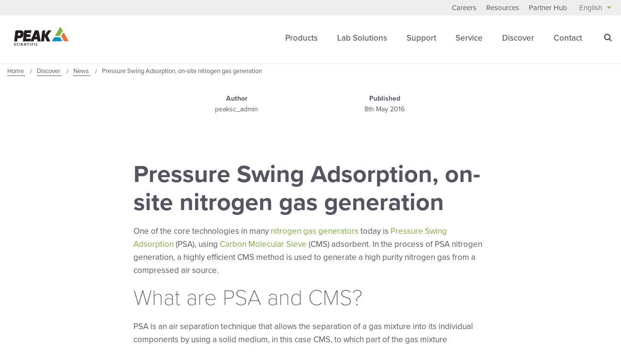

--- FILE ---
content_type: text/html; charset=utf-8
request_url: https://www.peakscientific.com/discover/news/pressure-swing-adsorption-technology/
body_size: 27601
content:




<!DOCTYPE html>
<html class="no-js" lang="en" itemscope itemtype="http://schema.org/WebPage">


<head>
    <meta charset="utf-8">
    <meta http-equiv="X-UA-Compatible" content="IE=edge">
    <meta name="viewport" content="width=device-width, initial-scale=1.0, user-scalable=no">

    
<title>Pressure Swing Adsorption, on-site psa nitrogen gas generation</title>
<meta name="description" content="Peak&#x27;s  PSA nitrogen generators, use Carbon Molecular Sieve (CMS) in many of its models to produce a continuous supply of high purity nitrogen - find out" />
<meta name="keywords" content="nitrogen adsorption, nitrogen generators, PSA, on-site gas generation, air-to-nitrogen, pressure swing adsorption" />


<link rel="shortcut icon" href="/images/favicon/favicon.ico">
<link rel="apple-touch-icon-precomposed" sizes="57x57" href="apple-touch-icon-57x57.png" />
<link rel="apple-touch-icon-precomposed" sizes="114x114" href="apple-touch-icon-114x114.png" />
<link rel="apple-touch-icon-precomposed" sizes="72x72" href="apple-touch-icon-72x72.png" />
<link rel="apple-touch-icon-precomposed" sizes="144x144" href="apple-touch-icon-144x144.png" />
<link rel="apple-touch-icon-precomposed" sizes="60x60" href="apple-touch-icon-60x60.png" />
<link rel="apple-touch-icon-precomposed" sizes="120x120" href="apple-touch-icon-120x120.png" />
<link rel="apple-touch-icon-precomposed" sizes="76x76" href="apple-touch-icon-76x76.png" />
<link rel="apple-touch-icon-precomposed" sizes="152x152" href="apple-touch-icon-152x152.png" />
<link rel="icon" type="image/png" sizes="196x196" href="favicon-196x196.png" />
<link rel="icon" type="image/png" sizes="96x96" href="favicon-96x96.png" />
<link rel="icon" type="image/png" sizes="32x32" href="favicon-32x32.png" />
<link rel="icon" type="image/png" sizes="16x16" href="favicon-16x16.png" />
<link rel="icon" type="image/png" sizes="128x128" href="favicon-128.png" />
<meta name="application-name" content="&nbsp;"/>
<meta name="msapplication-TileColor" content="#FFFFFF" />
<meta name="msapplication-TileImage" content="mstile-144x144.png" />
<meta name="msapplication-square70x70logo" content="mstile-70x70.png" />
<meta name="msapplication-square150x150logo" content="mstile-150x150.png" />
<meta name="msapplication-wide310x150logo" content="mstile-310x150.png" />
<meta name="msapplication-square310x310logo" content="mstile-310x310.png" />
        
    <link rel="canonical" href="https://www.peakscientific.com/discover/news/pressure-swing-adsorption-technology/" />


                
        <link rel="alternate" hreflang="en" href="https://www.peakscientific.com/discover/news/pressure-swing-adsorption-technology/" />
            <link rel="alternate" hreflang="en-us" href="https://www.peakscientific.com/discover/news/pressure-swing-adsorption-technology/" />
            <link rel="alternate" hreflang="de" href="https://peakscientific.de/entdecken/nachrichten/funktionsweise-von-stickstoffgeneratoren-pressure-swing-adsorption-psa/" />
    <link rel="alternate" hreflang="zh-CN" href="http://www.peakscientific.cn/" />




    <meta itemprop="name" content="Pressure Swing Adsorption, on-site nitrogen gas generation">
    <meta itemprop="description" content="A description of air-to-nitrogen production with the use of adsorption technique of on-site nitrogen generation.">

    <meta itemprop="image" content="https://www.peakscientific.com/media/hslozvqt/blog_thumbnail225.jpg">

    <meta name="twitter:card" content="summary_large_image">
    <meta name="twitter:site" content="@PeakScientific">
    <meta name="twitter:creator" content="@PeakScientific">
    <meta name="twitter:title" content="Pressure Swing Adsorption, on-site nitrogen gas generation">
    <meta name="twitter:description" content="A description of air-to-nitrogen production with the use of adsorption technique of on-site nitrogen generation.">
    <meta name="twitter:image" content="https://www.peakscientific.com/media/hslozvqt/blog_thumbnail225.jpg">

    <meta name="og:title" content="Pressure Swing Adsorption, on-site nitrogen gas generation">
    <meta name="og:description" content="A description of air-to-nitrogen production with the use of adsorption technique of on-site nitrogen generation.">

    <meta name="og:image" content="https://www.peakscientific.com/media/hslozvqt/blog_thumbnail225.jpg">
    <meta name="og:url" content="https://www.peakscientific.com/discover/news/pressure-swing-adsorption-technology/">
    <meta name="og:site_name" content="Peak Scientific">
    <meta name="og:locale" content="en-GB">
    <meta name="og:type" content="website">

    <meta name="referrer" content="no-referrer-when-downgrade">


<style>
    @font-face {
  font-family: "icomoon";
  src: url("/css/svgFont/icomoon.eot?6ewax3");
  src: url("/css/svgFont/icomoon.eot?6ewax3#iefix") format("embedded-opentype"), url("/css/svgFont/icomoon.ttf?6ewax3") format("truetype"), url("/css/svgFont/icomoon.woff?6ewax3") format("woff"), url("/css/svgFont/icomoon.svg?6ewax3#icomoon") format("svg");
  font-weight: normal;
  font-style: normal;
  font-display: block;
}
[class^=icon-],
[class*=" icon-"] {
  /* use !important to prevent issues with browser extensions that change fonts */
  font-family: "icomoon" !important;
  speak: none;
  font-style: normal;
  font-weight: normal;
  font-variant: normal;
  text-transform: none;
  line-height: 1;
  /* Better Font Rendering =========== */
  -webkit-font-smoothing: antialiased;
  -moz-osx-font-smoothing: grayscale;
}

/*****
Reference to SMACSS - http://smacss.com/

NAMING CONVENTIONS:
c- : Color,
l- : Layout,
m- : Module,
f- : Form,
e- : Element,
*****/
/*! normalize.css v3.0.2 | MIT License | git.io/normalize */
html {
  font-family: sans-serif;
  -ms-text-size-adjust: 100%;
  -webkit-text-size-adjust: 100%;
}

body {
  margin: 0;
}

article,
aside,
details,
figcaption,
figure,
footer,
header,
hgroup,
main,
menu,
nav,
section,
summary {
  display: block;
}

audio,
canvas,
progress,
video {
  display: inline-block;
  vertical-align: baseline;
}

audio:not([controls]) {
  display: none;
  height: 0;
}

[hidden],
template {
  display: none;
}

a {
  background-color: transparent;
}

a:active,
a:hover {
  outline: 0;
}

abbr[title] {
  border-bottom: 1px dotted;
}

b,
strong {
  font-weight: bold;
}

dfn {
  font-style: italic;
}

h1 {
  font-size: 2em;
  margin: 0.67em 0;
}

mark {
  background: #ff0;
  color: #000;
}

small {
  font-size: 80%;
}

sub,
sup {
  font-size: 75%;
  line-height: 0;
  position: relative;
  vertical-align: baseline;
}

sup {
  top: -0.5em;
}

sub {
  bottom: -0.25em;
}

img {
  border: 0;
}

svg:not(:root) {
  overflow: hidden;
}

figure {
  margin: 1em 40px;
}

hr {
  -moz-box-sizing: content-box;
  box-sizing: content-box;
  height: 0;
}

pre {
  overflow: auto;
}

code,
kbd,
pre,
samp {
  font-family: monospace, monospace;
  font-size: 1em;
}

button,
input,
optgroup,
select,
textarea {
  color: inherit;
  font: inherit;
  margin: 0;
}

button {
  overflow: visible;
}

button,
select {
  text-transform: none;
}

button,
html input[type=button],
input[type=reset],
input[type=submit] {
  -webkit-appearance: button;
  cursor: pointer;
}

button[disabled],
html input[disabled] {
  cursor: default;
}

button::-moz-focus-inner,
input::-moz-focus-inner {
  border: 0;
  padding: 0;
}

input {
  line-height: normal;
}

input[type=checkbox],
input[type=radio] {
  box-sizing: border-box;
  padding: 0;
}

input[type=number]::-webkit-inner-spin-button,
input[type=number]::-webkit-outer-spin-button {
  height: auto;
}

input[type=search] {
  -webkit-appearance: textfield;
  -moz-box-sizing: content-box;
  -webkit-box-sizing: content-box;
  box-sizing: content-box;
}

input[type=search]::-webkit-search-cancel-button,
input[type=search]::-webkit-search-decoration {
  -webkit-appearance: none;
}

fieldset {
  border: 1px solid #c0c0c0;
  margin: 0 2px;
  padding: 0.35em 0.625em 0.75em;
}

legend {
  border: 0;
  padding: 0;
}

textarea {
  overflow: auto;
}

optgroup {
  font-weight: bold;
}

table {
  border-collapse: collapse;
  border-spacing: 0;
}

td,
th {
  padding: 0;
}

.alert {
  padding: 15px;
  margin-bottom: 20px;
  border: 1px solid transparent;
  border-radius: 4px;
}
.alert h4 {
  margin-top: 0;
  color: inherit;
}
.alert .alert-link {
  font-weight: 700;
}
.alert > p,
.alert > ul {
  margin-bottom: 0;
}
.alert > p + p {
  margin-top: 5px;
}

.alert-dismissable,
.alert-dismissible {
  padding-right: 35px;
}
.alert-dismissable .close,
.alert-dismissible .close {
  position: relative;
  top: -2px;
  right: -21px;
  color: inherit;
}

.alert-success {
  color: #3c763d;
  background-color: #dff0d8;
  border-color: #d6e9c6;
}

.alert-info {
  color: #31708f;
  background-color: #d9edf7;
  border-color: #bce8f1;
}

.alert-warning {
  color: #8a6d3b;
  background-color: #fcf8e3;
  border-color: #faebcc;
}

.alert-danger {
  color: #a94442;
  background-color: #f2dede;
  border-color: #ebccd1;
}

/*REMOVE ON UMBRACO INSTALL*/
.testmenu {
  width: 100%;
  display: block;
  text-align: center;
  padding: 10px;
  background: #333;
}
.testmenu select {
  width: 270px;
  font-size: 16px;
  margin-bottom: 0;
  background-color: #ffffff;
}

/*REMOVE END*/
* {
  box-sizing: border-box;
}

@-ms-viewport {
  width: auto;
}
html,
body {
  overflow-x: visible;
  -ms-overflow-style: auto !important;
}

html {
  font-size: 62.5%;
}

body {
  font-size: 16px;
  font-size: 1.6rem;
  line-height: 24px;
  -webkit-font-smoothing: antialiased;
  -moz-osx-font-smoothing: grayscale;
  font-family: proxima-nova, sans-serif;
  opacity: 1;
  transition: opacity 0.3s ease-in-out;
  transition-delay: 0.3s;
  color: #555562;
}
body > p:first-child {
  margin: 0;
}

img {
  max-width: 100%;
}

h1,
h2,
h3,
h4 {
  margin: 0 0 15px;
}

h1 {
  font-size: 30px;
  font-size: 3rem;
  line-height: 40px;
}

h2 {
  font-size: 25px;
  font-size: 2.5rem;
  line-height: 35px;
  font-weight: 400;
}

h3 {
  font-size: 21px;
  font-size: 2.1rem;
  line-height: 31px;
}

h4 {
  font-size: 18px;
  font-size: 1.8rem;
  line-height: 26px;
}

p,
ul li,
ol li {
  font-size: 16px;
  font-size: 1.6rem;
  line-height: 24px;
}
p:first-child,
ul li:first-child,
ol li:first-child {
  margin-top: 0;
}

p.preamble {
  font-size: 20px;
  font-size: 2rem;
  line-height: 28px;
}

ul {
  list-style: disc;
}

ol {
  list-style: decimal;
}

blockquote {
  font-size: 20px;
  font-size: 2rem;
  line-height: 28px;
}

em {
  font-style: italic;
}

@media (min-width: 992px) {
  body {
    font-size: 17px;
    font-size: 1.7rem;
    line-height: 27px;
  }
  h1 {
    font-size: 50px;
    font-size: 5rem;
    line-height: 58px;
  }
  h2 {
    font-size: 45px;
    font-size: 4.5rem;
    line-height: 55px;
    font-weight: 300;
  }
  p,
  ul li,
  ol li {
    font-size: 17px;
    font-size: 1.7rem;
    line-height: 27px;
  }
  p.preamble,
  ul li.preamble,
  ol li.preamble {
    font-size: 21px;
    font-size: 2.1rem;
    line-height: 31px;
  }
  p span.preamble,
  ul li span.preamble,
  ol li span.preamble {
    font-size: 21px;
    font-size: 2.1rem;
    line-height: 31px;
  }
}
.text-center {
  text-align: center;
}

.font-bold {
  font-weight: 700;
}

.btn,
button {
  font-size: 17px;
  font-size: 1.7rem;
  line-height: 22px;
  -webkit-transition: all 0.3s ease-in-out;
  -moz-transition: all 0.3s ease-in-out;
  -ms-transition: all 0.3s ease-in-out;
  -o-transition: all 0.3s ease-in-out;
  transition: all 0.3s ease-in-out;
  background: none;
  border: 1px solid #000000;
  color: #000000;
  padding: 12px 30px;
  text-transform: uppercase;
  font-weight: 500;
  margin-top: 20px;
  width: auto;
  display: inline-block;
}
.btn:hover:after,
button:hover:after {
  transform: translateX(5px);
}
.btn:after,
button:after {
  -webkit-transition: transform 0.3s ease-in-out;
  -moz-transition: transform 0.3s ease-in-out;
  -ms-transition: transform 0.3s ease-in-out;
  -o-transition: transform 0.3s ease-in-out;
  transition: transform 0.3s ease-in-out;
  font-size: 12px;
  font-size: 1.2rem;
  line-height: 22px;
  content: "\e600";
  font-family: "icomoon" !important;
  margin-left: 10px;
  display: inline-block;
  vertical-align: bottom;
  margin-bottom: 1px;
}
.btn.e-cta:after,
button.e-cta:after {
  margin-bottom: 2px;
}
.btn.pika-button,
button.pika-button {
  padding: 5px;
  text-align: center;
  border: 1px solid #fff;
}
.btn.pika-button:after,
button.pika-button:after {
  display: none;
}
.btn.pika-next, .btn.pika-prev,
button.pika-next,
button.pika-prev {
  margin-top: 0;
}
.btn.btn-sml,
button.btn-sml {
  padding: 8px 15px;
  font-size: 12px;
  font-size: 1.2rem;
  line-height: 12px;
}
.btn.btn-sml:after,
button.btn-sml:after {
  display: none;
}
.btn.btn-grey,
button.btn-grey {
  border-color: #7dab3d;
  background: #1d1d1b;
  color: #ffffff;
}
.btn.btn-grey:hover,
button.btn-grey:hover {
  background: #7dab3d;
}
.btn.btn-white,
button.btn-white {
  border-color: #7dab3d;
  background: #ffffff;
  color: #7dab3d;
}
.btn.btn-white:hover,
button.btn-white:hover {
  background: #7dab3d;
  color: #ffffff;
}
.btn.btn-green,
button.btn-green {
  border-color: #7dab3d;
  background: #7dab3d;
  color: #ffffff;
}
.btn.btn-green:hover,
button.btn-green:hover {
  background: #1d1d1b;
  color: #ffffff;
}
.btn.btn-black,
button.btn-black {
  border-color: #7dab3d;
  background: #000000;
  color: #ffffff;
}
.btn.btn-black:hover,
button.btn-black:hover {
  background: #1d1d1b;
  color: #ffffff;
}
.btn.btn-blank,
button.btn-blank {
  border-color: #545561;
  background: #eeeeef;
  color: #545561;
  cursor: context-menu;
}
.btn.btn-blank:before,
button.btn-blank:before {
  content: none;
}
.btn.btn-blank:after,
button.btn-blank:after {
  content: none;
}
.btn.mfp-close,
button.mfp-close {
  margin-top: 0;
}
.btn.mfp-close:after,
button.mfp-close:after {
  display: none;
}

.ui-datepicker {
  border: 1px solid #cdcecf;
  width: 100%;
  max-width: 300px;
  margin: 0 0 20px;
  padding: 2px;
  z-index: 9999;
  background: #ffffff;
}
@media (min-width: 992px) {
  .ui-datepicker {
    margin-bottom: 0;
  }
}

.ui-datepicker-header {
  font-size: 20px;
  font-size: 2rem;
  line-height: 32px;
  color: #ffffff;
  background: #7dab3d;
  display: flex;
  justify-content: space-between;
  padding: 5px 15px;
  align-items: center;
  border: 1px solid #545561;
}
.ui-datepicker-header .ui-datepicker-prev,
.ui-datepicker-header .ui-datepicker-next {
  width: 24px;
  height: 24px;
  background-color: #ffffff !important;
  border-radius: 50%;
  position: relative;
  text-align: center;
  color: #7dab3d;
  background: none;
  display: block;
  text-align: center;
}
.ui-datepicker-header .ui-datepicker-prev span,
.ui-datepicker-header .ui-datepicker-next span {
  text-indent: -8000px;
  display: block;
}
.ui-datepicker-header .ui-datepicker-prev:before,
.ui-datepicker-header .ui-datepicker-next:before {
  display: inline-block;
  font: normal normal normal 14px/1 FontAwesome;
  font-size: inherit;
  text-rendering: auto;
  -webkit-font-smoothing: antialiased;
  -moz-osx-font-smoothing: grayscale;
  font-size: 20px;
  font-size: 2rem;
  line-height: 24px;
  position: absolute;
  top: 0;
  left: 50%;
  transform: translateX(-50%);
  text-indent: 0;
}
.ui-datepicker-header .ui-datepicker-prev:hover,
.ui-datepicker-header .ui-datepicker-next:hover {
  text-decoration: underline;
  cursor: pointer;
}
.ui-datepicker-header .ui-datepicker-prev:hover :before,
.ui-datepicker-header .ui-datepicker-next:hover :before {
  text-decoration: underline;
}
.ui-datepicker-header .ui-datepicker-prev {
  order: 1;
}
.ui-datepicker-header .ui-datepicker-prev:before {
  content: "\f104";
}
.ui-datepicker-header .ui-datepicker-title {
  order: 2;
}
.ui-datepicker-header .ui-datepicker-next {
  order: 3;
}
.ui-datepicker-header .ui-datepicker-next:before {
  content: "\f105";
}

.ui-datepicker-calendar {
  width: 100%;
  margin: 0;
  background: #ffffff;
}
.ui-datepicker-calendar thead th {
  font-size: 16px;
  font-size: 1.6rem;
  line-height: 20px;
  padding: 10px;
  background: #ffffff;
  text-align: center;
  color: #555562;
  font-weight: 400;
}
.ui-datepicker-calendar td {
  font-size: 14px;
  font-size: 1.4rem;
  line-height: 22px;
  min-height: 35px;
  padding: 1px;
  width: 14.2857142857%;
  border: none;
}
.ui-datepicker-calendar td span,
.ui-datepicker-calendar td a {
  transition: all 0.3s ease-in-out;
  font-weight: 400;
  color: #555562;
}
.ui-datepicker-calendar td span {
  padding: 5px;
  display: block;
  text-align: center;
  color: #dfdfdf;
  border: 1px solid #dfdfdf;
}
.ui-datepicker-calendar td a {
  padding: 5px;
  display: block;
  text-align: center;
  border: 1px solid #dfdfdf;
}
.ui-datepicker-calendar td a:hover {
  color: #ffffff;
  background: #7dab3d;
}
.ui-datepicker-calendar td a.ui-state-active {
  background: #cdcecf;
  color: #555562;
}

#ui-datepicker-div {
  display: none;
}

input,
textarea {
  -webkit-transition: all 0.3s ease-in-out;
  -moz-transition: all 0.3s ease-in-out;
  -ms-transition: all 0.3s ease-in-out;
  -o-transition: all 0.3s ease-in-out;
  transition: all 0.3s ease-in-out;
  -moz-appearance: none;
  -webkit-appearance: none;
  border-radius: 0;
  padding: 10px 15px;
}

input.valid {
  background-image: url("../images/valid.jpg");
  background-size: 45px 30px;
  background-position: right center;
  background-repeat: no-repeat;
}

select {
  font-size: 16px;
  font-size: 1.6rem;
  line-height: 22px;
  -moz-appearance: none;
  -webkit-appearance: none;
  background-image: url("/images/select.png");
  padding: 10px 15px;
  padding-right: 50px;
  background-position: right center;
  background-repeat: no-repeat;
  background-size: 25px 8px;
  border-radius: 0;
}

select::-ms-expand {
  display: none;
}

textarea,
input,
select {
  -webkit-transition: all 0.3s ease-in-out;
  -moz-transition: all 0.3s ease-in-out;
  -ms-transition: all 0.3s ease-in-out;
  -o-transition: all 0.3s ease-in-out;
  transition: all 0.3s ease-in-out;
  border: 1px solid #545561;
  outline: none;
}
textarea:hover, textarea:active, textarea:focus,
input:hover,
input:active,
input:focus,
select:hover,
select:active,
select:focus {
  border-color: #7dab3d;
}
textarea.input-validation-error,
input.input-validation-error,
select.input-validation-error {
  border-color: darkred;
}

.radio {
  position: relative;
  width: 100%;
  margin: 15px 0;
}
.radio.inline {
  display: inline-block;
  margin: 0 5px;
  width: auto;
}
.radio.inline:first-child {
  margin-left: 0;
}
.radio input[type=radio] {
  width: 30px;
  height: 30px;
  display: inline-block;
  vertical-align: middle;
  margin: 0 5px 15px 0;
  opacity: 0;
  border-radius: 15px;
  position: absolute;
  left: 0;
  top: 0;
}
.radio input[type=radio] + label {
  transition: all 0.3s ease-in-out;
  display: inline-block;
  vertical-align: middle;
  position: relative;
  padding-left: 40px;
  margin: 0;
  font-family: proxima-nova, sans-serif;
}
.radio input[type=radio] + label:before, .radio input[type=radio] + label:after {
  content: " ";
  display: block;
  position: absolute;
}
.radio input[type=radio] + label:before {
  transition: all 0.3s ease-in-out;
  width: 30px;
  height: 30px;
  background: #f7f7f7;
  left: 0;
  top: -4px;
  border: solid 1px #545561;
  border-radius: 15px;
  box-sizing: border-box;
}
.radio input[type=radio] + label:after {
  transition: all 0.3s ease-in-out;
  border-radius: 10px;
  width: 20px;
  height: 20px;
  background: #7dab3d;
  top: 1px;
  left: 5px;
  transform-origin: center;
  transform: scale(0);
}
.radio input[type=radio] + label:hover {
  cursor: pointer;
}
.radio input[type=radio] + label:hover:before {
  border-color: #7dab3d;
}
.radio input[type=radio]:checked + label:after {
  transform: scale(1);
}
.radio input[type=radio]:active + label:before, .radio input[type=radio]:focus + label:before, .radio input[type=radio]:active:focus + label:before {
  border-color: #7dab3d;
}

.checkbox {
  margin-bottom: 15px;
  display: block;
  position: relative;
}
.checkbox label {
  -webkit-transition: all 0.3s ease-in-out;
  -moz-transition: all 0.3s ease-in-out;
  -ms-transition: all 0.3s ease-in-out;
  -o-transition: all 0.3s ease-in-out;
  transition: all 0.3s ease-in-out;
  font-family: proxima-nova, sans-serif;
  display: inline-block;
  vertical-align: middle;
  margin: 0 0 15px;
  position: relative;
  padding-left: 30px;
  z-index: 5;
}
.checkbox label:hover {
  color: #7dab3d;
  cursor: pointer;
}
.checkbox label:hover:before {
  border-color: #7dab3d;
}
.checkbox input[type=checkbox] {
  width: 24px;
  height: 24px;
  display: inline-block;
  vertical-align: middle;
  margin: 0 5px 15px 0;
  opacity: 0;
  position: absolute;
  top: 0;
  left: 0;
}
.checkbox input[type=checkbox] ~ label:before, .checkbox input[type=checkbox] ~ label:after {
  content: " ";
  display: block;
  position: absolute;
  z-index: 0;
}
.checkbox input[type=checkbox] ~ label:before {
  -webkit-transition: all 0.3s ease-in-out;
  -moz-transition: all 0.3s ease-in-out;
  -ms-transition: all 0.3s ease-in-out;
  -o-transition: all 0.3s ease-in-out;
  transition: all 0.3s ease-in-out;
  width: 24px;
  height: 24px;
  background: #ffffff;
  left: 0;
  top: 0;
  border: solid 1px #545561;
  box-sizing: border-box;
}
.checkbox input[type=checkbox] ~ label:after {
  -webkit-transition: all 0.3s ease-in-out;
  -moz-transition: all 0.3s ease-in-out;
  -ms-transition: all 0.3s ease-in-out;
  -o-transition: all 0.3s ease-in-out;
  transition: all 0.3s ease-in-out;
  width: 11px;
  height: 18px;
  background-image: url("/images/tick.png");
  background-size: 100%;
  background-repeat: no-repeat;
  background-position: center;
  top: 3.5px;
  left: 6.5px;
  transform-origin: center;
  transform: scale(0);
}
.checkbox input[type=checkbox]:checked ~ label:after {
  transform: scale(1);
}
.checkbox input[type=checkbox]:checked:active ~ label:before, .checkbox input[type=checkbox]:checked:focus ~ label:before, .checkbox input[type=checkbox]:checked:active:focus ~ label:before {
  border-color: #7dab3d;
}
.checkbox input[type=checkbox]:active ~ label:before, .checkbox input[type=checkbox]:focus ~ label:before, .checkbox input[type=checkbox]:active:focus ~ label:before {
  border-color: #ddd;
}

abbr[title] {
  border: none;
  color: #7dab3d;
  text-decoration: none;
}

a {
  background: linear-gradient(to right, #7dab3d 0%, #7dab3d 100%);
  background-size: 0px 1px;
  background-repeat: no-repeat;
  background-position: left 85%;
  padding-bottom: 5px;
  -webkit-transition: all 0.3s ease-in-out;
  -moz-transition: all 0.3s ease-in-out;
  -ms-transition: all 0.3s ease-in-out;
  -o-transition: all 0.3s ease-in-out;
  transition: all 0.3s ease-in-out;
  text-decoration: none;
  color: #7dab3d;
}
a:hover {
  background-size: 100% 1px;
}
a.e-cta:hover:after {
  transform: translateX(5px);
}
a.e-cta:after {
  -webkit-transition: transform 0.3s ease-in-out;
  -moz-transition: transform 0.3s ease-in-out;
  -ms-transition: transform 0.3s ease-in-out;
  -o-transition: transform 0.3s ease-in-out;
  transition: transform 0.3s ease-in-out;
  font-size: 12px;
  font-size: 1.2rem;
  line-height: 22px;
  content: "\e600";
  font-family: "icomoon" !important;
  margin-left: 10px;
  display: inline-block;
  vertical-align: bottom;
  margin-bottom: 1px;
}
a.e-cta.e-cta:after {
  margin-bottom: 2px;
}

.lds-dual-ring {
  display: none;
  position: fixed;
  top: 0;
  left: 0;
  height: 100%;
  width: 100%;
  background-color: rgba(255, 255, 255, 0.8);
  z-index: 1001;
}
.lds-dual-ring:after {
  content: " ";
  display: block;
  position: relative;
  width: 46px;
  height: 46px;
  margin: auto;
  top: 50%;
  border-radius: 50%;
  border: 5px solid #7dab3d;
  border-color: #7dab3d transparent #7dab3d transparent;
  animation: lds-dual-ring 1.2s linear infinite;
}

@keyframes lds-dual-ring {
  0% {
    transform: rotate(0deg);
  }
  100% {
    transform: rotate(360deg);
  }
}
.modal-open {
  overflow: hidden;
}

.modal {
  display: none;
  overflow: hidden;
  position: fixed;
  top: 0;
  right: 0;
  bottom: 0;
  left: 0;
  z-index: 9999;
  -webkit-overflow-scrolling: touch;
  outline: 0;
}
.modal.fade .modal-dialog {
  transform: translate(0, -25%);
  transition: 0.3s ease-out;
}
.modal.in .modal-dialog {
  transform: translate(0, 0);
}

.modal-open .modal {
  overflow-x: hidden;
  overflow-y: auto;
}

.modal-dialog {
  position: relative;
  width: auto;
  margin: 10px;
}

.modal-content {
  position: relative;
  background-color: #fff;
  border: 1px solid #dfdfdf;
  border-radius: 10px;
  box-shadow: 0 3px 9px rgba(0, 0, 0, 0.5);
  background-clip: padding-box;
  outline: 0;
}
.modal-content.newsletter {
  padding: 30px;
  border-radius: 0;
  border: 1px solid #7dab3d;
  background-clip: border-box;
}
.modal-content.newsletter form .hidden {
  display: none;
}
.modal-content.newsletter form .e-row {
  margin-bottom: 20px;
}
.modal-content.newsletter form .e-row input,
.modal-content.newsletter form .e-row select {
  width: 100%;
}
.modal-content.newsletter form .e-row .checkbox {
  margin: 5px 0;
}
.modal-content.newsletter form .e-nav {
  justify-content: space-between;
  display: flex;
  align-items: center;
  margin-top: 30px;
}
.modal-content.newsletter form .e-nav button {
  margin: 0 0 0 auto;
}
.modal-content.newsletter form span.field-validation-error {
  color: #C43F2E;
}

.modal-backdrop {
  position: absolute;
  top: 0;
  right: 0;
  left: 0;
  background-color: #000;
}
.modal-backdrop.fade {
  opacity: 0;
}
.modal-backdrop.in {
  opacity: 0.8;
}

.modal-header {
  padding: 15px;
  border-bottom: 1px solid #dfdfdf;
  position: relative;
}
.modal-header .close {
  -webkit-border-radius: 12px;
  border-radius: 12px;
  background-clip: padding-box;
  /* stops bg color from leaking outside the border: */
  padding: 0px;
  position: absolute;
  right: 15px;
  top: 15px;
  width: 24px;
  height: 24px;
  text-align: center;
  line-height: 24px;
}
.modal-header .close span {
  margin-left: 2px;
}

.modal-header .close {
  margin-top: -2px;
}

.modal-title {
  margin: 0;
}

.modal-body {
  position: relative;
  padding: 15px;
}

.modal-footer {
  padding: 15px;
  text-align: right;
  border-top: 1px solid #dfdfdf;
}
.modal-footer:after {
  content: "";
  height: 0;
  clear: both;
  display: block;
  visibility: hidden;
}
.modal-footer .btn + .btn {
  margin-left: 5px;
  margin-bottom: 0;
}
.modal-footer .btn-group .btn + .btn {
  margin-left: -1px;
}
.modal-footer .btn-block + .btn-block {
  margin-left: 0;
}

.modal-scrollbar-measure {
  position: absolute;
  top: -9999px;
  width: 50px;
  height: 50px;
  overflow: scroll;
}

@media (min-width: 768px) {
  .modal-dialog {
    width: 750px;
    margin: 30px auto;
  }
  .modal-content {
    box-shadow: 0 5px 15px rgba(0, 0, 0, 0.5);
  }
}
@media (min-width: 992px) {
  .modal-lg {
    width: 700px;
  }
  .modal-content.newsletter form .e-row.inline {
    display: flex;
    flex-direction: row;
    flex-wrap: wrap;
  }
  .modal-content.newsletter form .e-row.inline label {
    width: 100%;
  }
  .modal-content.newsletter form .e-row.inline .checkbox.split-checkbox {
    width: calc(50% - 10px);
  }
}
@keyframes spinner-border {
  to {
    -webkit-transform: rotate(360deg);
    transform: rotate(360deg);
  }
}
.spinner-border {
  display: inline-block;
  width: 2rem;
  height: 2rem;
  vertical-align: text-bottom;
  border: 0.25em solid currentColor;
  border-right-color: transparent;
  border-radius: 50%;
  -webkit-animation: spinner-border 0.75s linear infinite;
  animation: spinner-border 0.75s linear infinite;
}
.spinner-border-sm {
  width: 1rem;
  height: 1rem;
  border-width: 0.2em;
}

@keyframes spinner-grow {
  0% {
    -webkit-transform: scale(0);
    transform: scale(0);
  }
  50% {
    opacity: 1;
  }
}
.spinner-grow {
  display: inline-block;
  width: 2rem;
  height: 2rem;
  vertical-align: text-bottom;
  background-color: currentColor;
  border-radius: 50%;
  opacity: 0;
  -webkit-animation: spinner-grow 0.75s linear infinite;
  animation: spinner-grow 0.75s linear infinite;
}
.spinner-grow-sm {
  width: 1rem;
  height: 1rem;
}

.umbraco-forms-form .row-fluid {
  margin: 0 -15px;
}
.umbraco-forms-form .row-fluid:after {
  content: "";
  height: 0;
  clear: both;
  display: block;
  visibility: hidden;
}
.umbraco-forms-form .row-fluid div[class*=col-md] {
  float: left;
  padding: 0 15px;
}
.umbraco-forms-form .row-fluid div[class*=col-md] input {
  width: 100%;
  max-width: none !important;
}
.umbraco-forms-form .row-fluid div[class*=col-md] input[type=submit] {
  width: auto;
  padding: 10px 30px;
  background: #000000;
  float: right;
  border: 1px solid #7dab3d;
  color: #ffffff;
  margin-right: 60px;
}
.umbraco-forms-form .row-fluid div[class*=col-md] input[type=submit]:hover {
  background: #7dab3d;
}
.umbraco-forms-form .col-md-1,
.umbraco-forms-form .col-md-2,
.umbraco-forms-form .col-md-3,
.umbraco-forms-form .col-md-4,
.umbraco-forms-form .col-md-5,
.umbraco-forms-form .col-md-6,
.umbraco-forms-form .col-md-7,
.umbraco-forms-form .col-md-8,
.umbraco-forms-form .col-md-9,
.umbraco-forms-form .col-md-10,
.umbraco-forms-form .col-md-11,
.umbraco-forms-form .col-md-12 {
  width: 100%;
}
@media (min-width: 992px) {
  .umbraco-forms-form .col-md-1 {
    width: 8.33333333%;
  }
  .umbraco-forms-form .col-md-2 {
    width: 16.66666667%;
  }
  .umbraco-forms-form .col-md-3 {
    width: 25%;
  }
  .umbraco-forms-form .col-md-4 {
    width: 33.33333333%;
  }
  .umbraco-forms-form .col-md-5 {
    width: 41.66666667%;
  }
  .umbraco-forms-form .col-md-6 {
    width: 50%;
  }
  .umbraco-forms-form .col-md-7 {
    width: 58.33333333%;
  }
  .umbraco-forms-form .col-md-8 {
    width: 66.66666667%;
  }
  .umbraco-forms-form .col-md-9 {
    width: 75%;
  }
  .umbraco-forms-form .col-md-10 {
    width: 83.33333333%;
  }
  .umbraco-forms-form .col-md-11 {
    width: 91.66666667%;
  }
  .umbraco-forms-form .col-md-12 {
    width: 100%;
  }
}
.umbraco-forms-form fieldset {
  border: none;
  padding: 0;
  margin: 30px 0 0;
}
.umbraco-forms-form fieldset span.field-validation-valid {
  color: #ff0000;
  display: block;
}
.umbraco-forms-form fieldset legend {
  font-size: 24px;
  font-size: 2.4rem;
  line-height: 34px;
  margin-bottom: 15px;
}
.umbraco-forms-form fieldset label {
  font-size: 16px;
  font-size: 1.6rem;
  line-height: 24px;
  font-family: proxima-nova, sans-serif;
  font-weight: 400;
  color: #555562;
  display: inline-block;
  margin-bottom: 5px;
}
.umbraco-forms-form fieldset label.error {
  color: #C43F2E;
}
.umbraco-forms-form fieldset label .umbraco-forms-indicator {
  color: #7dab3d;
}
.umbraco-forms-form fieldset .field-validation-error {
  font-size: 14px;
  font-size: 1.4rem;
  line-height: 22px;
  margin: -10px 0 10px;
  display: block;
  color: #C43F2E;
}
.umbraco-forms-form fieldset .umbraco-forms-field {
  position: relative;
  padding-right: 60px;
}
.umbraco-forms-form fieldset .help-block {
  position: absolute;
  top: 85px;
  background: #000000;
  color: #ffffff;
  left: 100%;
  padding: 15px;
  margin-top: 5px;
  width: 200px;
  margin-left: -180px;
  visibility: hidden;
  z-index: 20;
}
.umbraco-forms-form fieldset .help-block:before {
  -webkit-border-radius: 13px;
  border-radius: 13px;
  background-clip: padding-box;
  /* stops bg color from leaking outside the border: */
  font-size: 18px;
  font-size: 1.8rem;
  line-height: 26px;
  text-align: center;
  content: "i";
  font-style: italic;
  font-family: "Times New Roman", Georgia, Serif;
  width: 26px;
  height: 26px;
  background: #000000;
  position: absolute;
  right: 20px;
  top: -45px;
  visibility: visible;
}
.umbraco-forms-form fieldset .help-block:after {
  bottom: 100%;
  right: 22px;
  border: solid transparent;
  content: " ";
  height: 0;
  width: 0;
  position: absolute;
  pointer-events: none;
  border-color: rgba(136, 183, 213, 0);
  border-bottom-color: #000000;
  border-width: 10px;
}
.umbraco-forms-form fieldset .help-block:hover {
  visibility: visible;
}
.umbraco-forms-form fieldset .help-block + div {
  padding-right: 35px;
}
.umbraco-forms-form fieldset input,
.umbraco-forms-form fieldset textarea,
.umbraco-forms-form fieldset select {
  border: solid 1px #545561 !important;
  margin: 0 0 15px !important;
  width: 100%;
  border-radius: 0;
  padding: 10px !important;
}
.umbraco-forms-form fieldset input.error,
.umbraco-forms-form fieldset textarea.error,
.umbraco-forms-form fieldset select.error {
  border-color: #C43F2E;
}
.umbraco-forms-form fieldset input:active, .umbraco-forms-form fieldset input:focus,
.umbraco-forms-form fieldset textarea:active,
.umbraco-forms-form fieldset textarea:focus,
.umbraco-forms-form fieldset select:active,
.umbraco-forms-form fieldset select:focus {
  border-color: #7dab3d !important;
}
.umbraco-forms-form fieldset textarea {
  min-height: 250px;
  resize: none;
}
.umbraco-forms-form fieldset input.datepickerfield {
  background-image: url("../images/calendar.png");
  background-position: right 15px center;
  background-repeat: no-repeat;
  padding-right: 50px;
}
.umbraco-forms-form fieldset .radiobuttonlist {
  margin-bottom: 15px;
  display: block;
}
.umbraco-forms-form fieldset .radiobuttonlist input[type=radio] {
  -webkit-border-radius: 12px;
  border-radius: 12px;
  background-clip: padding-box;
  /* stops bg color from leaking outside the border: */
  width: 24px;
  height: 24px;
  display: inline-block;
  vertical-align: middle;
  margin: 0 5px 15px 0;
  opacity: 0;
}
.umbraco-forms-form fieldset .radiobuttonlist input[type=radio] + label {
  font-size: 14px;
  font-size: 1.4rem;
  line-height: 26px;
  -webkit-transition: all 0.3s ease-in-out;
  -moz-transition: all 0.3s ease-in-out;
  -ms-transition: all 0.3s ease-in-out;
  -o-transition: all 0.3s ease-in-out;
  transition: all 0.3s ease-in-out;
  font-family: proxima-nova, sans-serif;
  display: inline-block;
  vertical-align: middle;
  margin: 0 0 15px -32px;
  position: relative;
  padding-left: 30px;
}
.umbraco-forms-form fieldset .radiobuttonlist input[type=radio] + label:before, .umbraco-forms-form fieldset .radiobuttonlist input[type=radio] + label:after {
  content: " ";
  display: block;
  position: absolute;
}
.umbraco-forms-form fieldset .radiobuttonlist input[type=radio] + label:before {
  -webkit-transition: all 0.3s ease-in-out;
  -moz-transition: all 0.3s ease-in-out;
  -ms-transition: all 0.3s ease-in-out;
  -o-transition: all 0.3s ease-in-out;
  transition: all 0.3s ease-in-out;
  -webkit-border-radius: 12px;
  border-radius: 12px;
  background-clip: padding-box;
  /* stops bg color from leaking outside the border: */
  width: 24px;
  height: 24px;
  background: #ffffff;
  left: 0;
  top: 0;
  border: solid 1px #545561;
  box-sizing: border-box;
}
.umbraco-forms-form fieldset .radiobuttonlist input[type=radio] + label:after {
  -webkit-transition: all 0.3s ease-in-out;
  -moz-transition: all 0.3s ease-in-out;
  -ms-transition: all 0.3s ease-in-out;
  -o-transition: all 0.3s ease-in-out;
  transition: all 0.3s ease-in-out;
  -webkit-border-radius: 6px;
  border-radius: 6px;
  background-clip: padding-box;
  /* stops bg color from leaking outside the border: */
  width: 10px;
  height: 10px;
  background: #7dab3d;
  top: 7px;
  left: 7px;
  transform-origin: center;
  transform: scale(0);
}
.umbraco-forms-form fieldset .radiobuttonlist input[type=radio] + label:hover {
  cursor: pointer;
}
.umbraco-forms-form fieldset .radiobuttonlist input[type=radio] + label:hover:before {
  border-color: #7dab3d;
}
.umbraco-forms-form fieldset .radiobuttonlist input[type=radio]:checked + label:after {
  transform: scale(1);
}
.umbraco-forms-form fieldset .radiobuttonlist input[type=radio]:checked:active + label:before, .umbraco-forms-form fieldset .radiobuttonlist input[type=radio]:checked:focus + label:before, .umbraco-forms-form fieldset .radiobuttonlist input[type=radio]:checked:active:focus + label:before {
  border-color: #7dab3d;
}
.umbraco-forms-form fieldset .radiobuttonlist input[type=radio]:active + label:before, .umbraco-forms-form fieldset .radiobuttonlist input[type=radio]:focus + label:before, .umbraco-forms-form fieldset .radiobuttonlist input[type=radio]:active:focus + label:before {
  border-color: #ddd;
}
.umbraco-forms-form fieldset .multiplechoice {
  margin-bottom: 15px;
  display: block;
}
.umbraco-forms-form fieldset .multiplechoice input[type=checkbox] {
  width: 24px;
  height: 24px;
  display: inline-block;
  vertical-align: middle;
  margin: 0 5px 15px 0;
  opacity: 0;
}
.umbraco-forms-form fieldset .multiplechoice input[type=checkbox] + label {
  font-size: 14px;
  font-size: 1.4rem;
  line-height: 26px;
  -webkit-transition: all 0.3s ease-in-out;
  -moz-transition: all 0.3s ease-in-out;
  -ms-transition: all 0.3s ease-in-out;
  -o-transition: all 0.3s ease-in-out;
  transition: all 0.3s ease-in-out;
  font-family: proxima-nova, sans-serif;
  display: inline-block;
  vertical-align: middle;
  margin: 0 0 15px -32px;
  position: relative;
  padding-left: 30px;
}
.umbraco-forms-form fieldset .multiplechoice input[type=checkbox] + label:before, .umbraco-forms-form fieldset .multiplechoice input[type=checkbox] + label:after {
  content: " ";
  display: block;
  position: absolute;
}
.umbraco-forms-form fieldset .multiplechoice input[type=checkbox] + label:before {
  -webkit-transition: all 0.3s ease-in-out;
  -moz-transition: all 0.3s ease-in-out;
  -ms-transition: all 0.3s ease-in-out;
  -o-transition: all 0.3s ease-in-out;
  transition: all 0.3s ease-in-out;
  width: 24px;
  height: 24px;
  background: #ffffff;
  left: 0;
  top: 0;
  border: solid 1px #545561;
  box-sizing: border-box;
}
.umbraco-forms-form fieldset .multiplechoice input[type=checkbox] + label:after {
  -webkit-transition: all 0.3s ease-in-out;
  -moz-transition: all 0.3s ease-in-out;
  -ms-transition: all 0.3s ease-in-out;
  -o-transition: all 0.3s ease-in-out;
  transition: all 0.3s ease-in-out;
  width: 11px;
  height: 18px;
  background-image: url("/images/tick.png");
  background-size: 100%;
  background-repeat: no-repeat;
  background-position: center;
  top: 3.5px;
  left: 6.5px;
  transform-origin: center;
  transform: scale(0);
}
.umbraco-forms-form fieldset .multiplechoice input[type=checkbox] + label:hover {
  cursor: pointer;
}
.umbraco-forms-form fieldset .multiplechoice input[type=checkbox] + label:hover:before {
  border-color: #7dab3d;
}
.umbraco-forms-form fieldset .multiplechoice input[type=checkbox]:checked + label:after {
  transform: scale(1);
}
.umbraco-forms-form fieldset .multiplechoice input[type=checkbox]:checked:active + label:before, .umbraco-forms-form fieldset .multiplechoice input[type=checkbox]:checked:focus + label:before, .umbraco-forms-form fieldset .multiplechoice input[type=checkbox]:checked:active:focus + label:before {
  border-color: #7dab3d;
}
.umbraco-forms-form fieldset .multiplechoice input[type=checkbox]:active + label:before, .umbraco-forms-form fieldset .multiplechoice input[type=checkbox]:focus + label:before, .umbraco-forms-form fieldset .multiplechoice input[type=checkbox]:active:focus + label:before {
  border-color: #ddd;
}
.umbraco-forms-form fieldset .checkbox {
  display: block;
  position: relative;
}
.umbraco-forms-form fieldset .checkbox .help-block {
  top: 40px;
}
@media (pointer: coarse) {
  .umbraco-forms-form fieldset .checkbox .help-block {
    font-size: 12px;
    font-size: 1.2rem;
    line-height: 18px;
    margin: -10px 0 5px;
    color: #000000;
    display: block;
    position: relative;
    opacity: 1;
    top: auto;
    left: 0;
    background: none;
    padding: 0;
    transform: none;
    visibility: visible;
  }
  .umbraco-forms-form fieldset .checkbox .help-block:before, .umbraco-forms-form fieldset .checkbox .help-block:after {
    display: none;
  }
  .umbraco-forms-form fieldset .checkbox .help-block + div {
    padding-right: 0;
  }
}
.umbraco-forms-form fieldset .checkbox label {
  font-size: 14px;
  font-size: 1.4rem;
  line-height: 26px;
  -webkit-transition: all 0.3s ease-in-out;
  -moz-transition: all 0.3s ease-in-out;
  -ms-transition: all 0.3s ease-in-out;
  -o-transition: all 0.3s ease-in-out;
  transition: all 0.3s ease-in-out;
  font-family: proxima-nova, sans-serif;
  display: inline-block;
  vertical-align: middle;
  margin: 0 0 15px;
  position: relative;
  padding-left: 30px;
}
.umbraco-forms-form fieldset .checkbox label:hover {
  cursor: pointer;
}
.umbraco-forms-form fieldset .checkbox input[type=checkbox] {
  width: 24px;
  height: 24px;
  display: inline-block;
  vertical-align: middle;
  margin: 0 5px 15px 0;
  opacity: 0;
  position: absolute;
  top: 0;
  left: 0;
}
.umbraco-forms-form fieldset .checkbox input[type=checkbox] ~ span {
  font-size: 14px;
  font-size: 1.4rem;
  line-height: 26px;
  -webkit-transition: all 0.3s ease-in-out;
  -moz-transition: all 0.3s ease-in-out;
  -ms-transition: all 0.3s ease-in-out;
  -o-transition: all 0.3s ease-in-out;
  transition: all 0.3s ease-in-out;
  font-family: proxima-nova, sans-serif;
  vertical-align: middle;
}
.umbraco-forms-form fieldset .checkbox input[type=checkbox] ~ span:before, .umbraco-forms-form fieldset .checkbox input[type=checkbox] ~ span:after {
  content: "";
  display: block;
  position: absolute;
}
.umbraco-forms-form fieldset .checkbox input[type=checkbox] ~ span:before {
  -webkit-transition: all 0.3s ease-in-out;
  -moz-transition: all 0.3s ease-in-out;
  -ms-transition: all 0.3s ease-in-out;
  -o-transition: all 0.3s ease-in-out;
  transition: all 0.3s ease-in-out;
  width: 24px;
  height: 24px;
  background: #ffffff;
  left: 0;
  top: 0;
  border: solid 1px #545561;
  box-sizing: border-box;
}
.umbraco-forms-form fieldset .checkbox input[type=checkbox] ~ span:after {
  -webkit-transition: all 0.3s ease-in-out;
  -moz-transition: all 0.3s ease-in-out;
  -ms-transition: all 0.3s ease-in-out;
  -o-transition: all 0.3s ease-in-out;
  transition: all 0.3s ease-in-out;
  width: 11px;
  height: 18px;
  background-image: url("/images/tick.png");
  background-size: 100%;
  background-repeat: no-repeat;
  background-position: center;
  top: 3.5px;
  left: 6.5px;
  transform-origin: center;
  transform: scale(0);
}
.umbraco-forms-form fieldset .checkbox input[type=checkbox] ~ span:hover {
  cursor: pointer;
}
.umbraco-forms-form fieldset .checkbox input[type=checkbox] ~ span:hover:before {
  border-color: #7dab3d;
}
.umbraco-forms-form fieldset .checkbox input[type=checkbox]:checked ~ span:after {
  transform: scale(1);
}
.umbraco-forms-form fieldset .checkbox input[type=checkbox]:checked:active ~ span:before, .umbraco-forms-form fieldset .checkbox input[type=checkbox]:checked:focus ~ span:before, .umbraco-forms-form fieldset .checkbox input[type=checkbox]:checked:active:focus ~ span:before {
  border-color: #7dab3d;
}
.umbraco-forms-form fieldset .checkbox input[type=checkbox]:active ~ span:before, .umbraco-forms-form fieldset .checkbox input[type=checkbox]:focus ~ span:before, .umbraco-forms-form fieldset .checkbox input[type=checkbox]:active:focus ~ span:before {
  border-color: #ddd;
}
.umbraco-forms-form fieldset .dataconsent {
  margin-bottom: 15px;
  display: block;
  position: relative;
}
.umbraco-forms-form fieldset .dataconsent label {
  margin-bottom: 5px;
}
.umbraco-forms-form fieldset .dataconsent .umbraco-forms-field-wrapper .help-block {
  top: 40px;
}
@media (pointer: coarse) {
  .umbraco-forms-form fieldset .dataconsent .umbraco-forms-field-wrapper .help-block {
    font-size: 12px;
    font-size: 1.2rem;
    line-height: 18px;
    margin: -10px 0 5px;
    color: #000000;
    display: block;
    position: relative;
    opacity: 1;
    top: auto;
    left: 0;
    background: none;
    padding: 0;
    transform: none;
    visibility: visible;
  }
  .umbraco-forms-form fieldset .dataconsent .umbraco-forms-field-wrapper .help-block:before, .umbraco-forms-form fieldset .dataconsent .umbraco-forms-field-wrapper .help-block:after {
    display: none;
  }
  .umbraco-forms-form fieldset .dataconsent .umbraco-forms-field-wrapper .help-block + div {
    padding-right: 0;
  }
}
.umbraco-forms-form fieldset .dataconsent .umbraco-forms-field-wrapper label {
  font-size: 14px;
  font-size: 1.4rem;
  line-height: 26px;
  -webkit-transition: all 0.3s ease-in-out;
  -moz-transition: all 0.3s ease-in-out;
  -ms-transition: all 0.3s ease-in-out;
  -o-transition: all 0.3s ease-in-out;
  transition: all 0.3s ease-in-out;
  font-family: proxima-nova, sans-serif;
  display: inline-block;
  vertical-align: middle;
  margin: 0 0 15px;
  position: relative;
  padding-left: 30px;
  z-index: 5;
}
.umbraco-forms-form fieldset .dataconsent .umbraco-forms-field-wrapper label:hover {
  cursor: pointer;
}
.umbraco-forms-form fieldset .dataconsent .umbraco-forms-field-wrapper input[type=checkbox] {
  width: 24px;
  height: 24px;
  display: inline-block;
  vertical-align: middle;
  margin: 0 5px 15px 0;
  opacity: 0;
  position: absolute;
  top: 0;
  left: 0;
}
.umbraco-forms-form fieldset .dataconsent .umbraco-forms-field-wrapper input[type=checkbox] ~ label {
  position: relative;
  font-weight: 400;
}
.umbraco-forms-form fieldset .dataconsent .umbraco-forms-field-wrapper input[type=checkbox] ~ label:before, .umbraco-forms-form fieldset .dataconsent .umbraco-forms-field-wrapper input[type=checkbox] ~ label:after {
  content: " ";
  display: block;
  position: absolute;
  z-index: 0;
}
.umbraco-forms-form fieldset .dataconsent .umbraco-forms-field-wrapper input[type=checkbox] ~ label:before {
  -webkit-transition: all 0.3s ease-in-out;
  -moz-transition: all 0.3s ease-in-out;
  -ms-transition: all 0.3s ease-in-out;
  -o-transition: all 0.3s ease-in-out;
  transition: all 0.3s ease-in-out;
  width: 24px;
  height: 24px;
  background: #ffffff;
  left: 0;
  top: 0;
  border: solid 1px #545561;
  box-sizing: border-box;
}
.umbraco-forms-form fieldset .dataconsent .umbraco-forms-field-wrapper input[type=checkbox] ~ label:after {
  -webkit-transition: all 0.3s ease-in-out;
  -moz-transition: all 0.3s ease-in-out;
  -ms-transition: all 0.3s ease-in-out;
  -o-transition: all 0.3s ease-in-out;
  transition: all 0.3s ease-in-out;
  width: 11px;
  height: 18px;
  background-image: url("/images/tick.png");
  background-size: 100%;
  background-repeat: no-repeat;
  background-position: center;
  top: 3.5px;
  left: 6.5px;
  transform-origin: center;
  transform: scale(0);
}
.umbraco-forms-form fieldset .dataconsent .umbraco-forms-field-wrapper input[type=checkbox]:checked ~ label:after {
  transform: scale(1);
}
.umbraco-forms-form fieldset .dataconsent .umbraco-forms-field-wrapper input[type=checkbox]:checked:active ~ label:before, .umbraco-forms-form fieldset .dataconsent .umbraco-forms-field-wrapper input[type=checkbox]:checked:focus ~ label:before, .umbraco-forms-form fieldset .dataconsent .umbraco-forms-field-wrapper input[type=checkbox]:checked:active:focus ~ label:before {
  border-color: #7dab3d;
}
.umbraco-forms-form fieldset .dataconsent .umbraco-forms-field-wrapper input[type=checkbox]:active ~ label:before, .umbraco-forms-form fieldset .dataconsent .umbraco-forms-field-wrapper input[type=checkbox]:focus ~ label:before, .umbraco-forms-form fieldset .dataconsent .umbraco-forms-field-wrapper input[type=checkbox]:active:focus ~ label:before {
  border-color: #ddd;
}
.umbraco-forms-form .contourNavigation {
  margin-top: 15px;
}
.umbraco-forms-form .contourNavigation:after {
  content: "";
  height: 0;
  clear: both;
  display: block;
  visibility: hidden;
}

header {
  -webkit-backdrop-filter: blur(5px);
  backdrop-filter: blur(5px);
  position: relative;
  z-index: 9999;
  padding: 15px 0;
  position: sticky;
  position: -webkit-sticky;
  top: 0;
  width: 100%;
  background: rgba(255, 255, 255, 0.9);
  z-index: 900;
  -webkit-backdrop-filter: blur(5px);
  backdrop-filter: blur(5px);
}
header .h-top {
  display: none;
}
header .h-main .container {
  display: flex;
}
header .h-main .e-searchtoggle:hover {
  color: #7dab3d;
  cursor: pointer;
}
header .h-main .e-searchtoggle .toggle {
  position: relative;
  width: 25px;
  display: flex;
  align-items: center;
  justify-content: center;
}
header .h-main .e-searchtoggle .toggle i {
  -webkit-transition: all 0.3s ease-in-out;
  -moz-transition: all 0.3s ease-in-out;
  -ms-transition: all 0.3s ease-in-out;
  -o-transition: all 0.3s ease-in-out;
  transition: all 0.3s ease-in-out;
}
header .h-main .e-searchtoggle .toggle span {
  -webkit-transition: all 0.3s ease-in-out;
  -moz-transition: all 0.3s ease-in-out;
  -ms-transition: all 0.3s ease-in-out;
  -o-transition: all 0.3s ease-in-out;
  transition: all 0.3s ease-in-out;
  position: absolute;
  left: 0;
  height: 2px;
  width: 100%;
  background: #555562;
  border-radius: 5px;
  top: 50%;
  margin-top: -1px;
  opacity: 0;
}
header .h-main .e-searchtoggle .toggle:after {
  -webkit-transition: all 0.3s ease-in-out;
  -moz-transition: all 0.3s ease-in-out;
  -ms-transition: all 0.3s ease-in-out;
  -o-transition: all 0.3s ease-in-out;
  transition: all 0.3s ease-in-out;
  top: calc(100% + 40px);
  left: 50%;
  border: solid transparent;
  content: " ";
  height: 0;
  width: 0;
  position: absolute;
  pointer-events: none;
  border-color: rgba(255, 255, 255, 0);
  border-top-color: #fff;
  border-width: 10px;
  margin-left: -10px;
  transform: scale(0);
  transform-origin: top center;
}
header .h-main .e-searchtoggle.open .toggle i {
  opacity: 0;
}
header .h-main .e-searchtoggle.open .toggle span {
  opacity: 1;
}
header .h-main .e-searchtoggle.open .toggle span:nth-child(2) {
  transform: rotate(-45deg);
}
header .h-main .e-searchtoggle.open .toggle span:last-child {
  transform: rotate(45deg);
}
header .h-main .e-searchtoggle.open .toggle:after {
  transform: scale(1);
}
header .h-main .h-logo {
  width: 140px;
  background: none;
}
header .h-main .h-logo svg {
  width: 140px;
}
header .h-main .h-logo svg * {
  -webkit-transition: all 0.3s ease-in-out;
  -moz-transition: all 0.3s ease-in-out;
  -ms-transition: all 0.3s ease-in-out;
  -o-transition: all 0.3s ease-in-out;
  transition: all 0.3s ease-in-out;
}
header .h-main .h-logo:hover svg {
  fill: #7dab3d;
}
header .h-main .h-logo:hover svg path {
  fill: #7dab3d;
}
header .h-main .h-mobiletoggles {
  display: flex;
  align-items: center;
  justify-content: flex-end;
  padding: 10px 0 0 30px;
  position: relative;
  z-index: 100;
  width: calc(100% - 140px);
}
header .h-main .h-mobiletoggles .e-menutoggle {
  font-size: 13.5px;
  font-size: 1.35rem;
  line-height: 20px;
  order: 1;
  color: #555562;
  font-weight: 500;
  text-align: center;
  width: 40px;
  display: block;
}
header .h-main .h-mobiletoggles .e-menutoggle .toggle {
  transition: transform 0.2s ease-in-out;
  transform-origin: center;
  width: 30px;
  height: 16px;
  position: relative;
  margin: 0 auto 5px;
}
header .h-main .h-mobiletoggles .e-menutoggle .toggle span {
  transition: all 0.5s cubic-bezier(0.55, -1, 0.55, 1);
  position: absolute;
  left: 50%;
  transform: translateX(-50%);
  height: 2px;
  width: 100%;
  background: #555562;
  border-radius: 1px;
}
header .h-main .h-mobiletoggles .e-menutoggle .toggle span:first-child {
  top: 0;
}
header .h-main .h-mobiletoggles .e-menutoggle .toggle span:nth-child(2), header .h-main .h-mobiletoggles .e-menutoggle .toggle span:nth-child(3) {
  top: 50%;
  margin-top: -1px;
}
header .h-main .h-mobiletoggles .e-menutoggle .toggle span:last-child {
  bottom: 0;
}
header .h-main .h-mobiletoggles .e-menutoggle:hover {
  cursor: pointer;
}
header .h-main .h-mobiletoggles .e-menutoggle:hover .toggle span:first-child, header .h-main .h-mobiletoggles .e-menutoggle:hover .toggle span:last-child {
  width: 20px;
}
header .h-main .h-mobiletoggles .e-menutoggle:hover .toggle span:nth-child(2), header .h-main .h-mobiletoggles .e-menutoggle:hover .toggle span:nth-child(3) {
  width: 100%;
}
header .h-main .h-mobiletoggles .e-menutoggle:hover:active .lines {
  transform: scale(0.8);
}
header .h-main .h-mobiletoggles .e-menutoggle.open .toggle span:first-child {
  top: -50%;
  opacity: 0;
}
header .h-main .h-mobiletoggles .e-menutoggle.open .toggle span:nth-child(2), header .h-main .h-mobiletoggles .e-menutoggle.open .toggle span:nth-child(3) {
  width: 100%;
}
header .h-main .h-mobiletoggles .e-menutoggle.open .toggle span:nth-child(2) {
  transform: translateX(-50%) rotate(-45deg);
}
header .h-main .h-mobiletoggles .e-menutoggle.open .toggle span:nth-child(3) {
  transform: translateX(-50%) rotate(45deg);
}
header .h-main .h-mobiletoggles .e-menutoggle.open .toggle span:last-child {
  bottom: -50%;
  opacity: 0;
}
header .h-main .h-mobiletoggles .e-searchtoggle {
  font-size: 13.5px;
  font-size: 1.35rem;
  line-height: 20px;
  order: 2;
  color: #555562;
  font-weight: 500;
  text-align: center;
  width: 40px;
  display: block;
  margin: 0 0 0 20px;
}
header .h-main .h-mobiletoggles .e-searchtoggle .toggle {
  margin: 0 auto;
}
header .h-main .h-mobiletoggles .e-searchtoggle i {
  font-size: 22px;
  font-size: 2.2rem;
  line-height: 22px;
  display: block;
  margin: -3px auto 3px;
}
header .h-search {
  background: rgba(0, 0, 0, 0.8);
  padding: 50px 0;
  color: #ffffff;
  -webkit-backdrop-filter: blur(5px);
  backdrop-filter: blur(5px);
  position: absolute;
  left: 0;
  top: 100%;
  z-index: 10;
  display: none;
  width: 100%;
}
header .h-search .e-filters {
  margin: 0 auto 0 0;
}
header .h-search .e-filters .radiogroup {
  display: flex;
  flex-wrap: wrap;
  max-width: 400px;
}
header .h-search .e-filters .radiogroup .radio {
  width: 50%;
}
header .h-search .e-filters .radiogroup .radio input[type=radio] ~ label {
  color: #ffffff;
}
header .h-search .e-filters .radiogroup .radio input[type=radio] ~ label:before {
  background: rgba(0, 0, 0, 0.8);
  border: 1px solid #7dab3d;
}
header .h-search .e-search {
  -webkit-transition: all 0.3s ease-in-out;
  -moz-transition: all 0.3s ease-in-out;
  -ms-transition: all 0.3s ease-in-out;
  -o-transition: all 0.3s ease-in-out;
  transition: all 0.3s ease-in-out;
  display: flex;
  margin: 50px 0 0;
  flex-wrap: wrap;
}
header .h-search .e-search input {
  font-size: 20px;
  font-size: 2rem;
  line-height: 28px;
  background: none;
  width: calc(100% - 30px);
  padding: 5px 0;
  color: #ffffff;
  border: none;
  border-bottom: 1px solid #ffffff !important;
  outline: none;
  order: 1;
}
header .h-search .e-search input::-webkit-input-placeholder {
  color: #ffffff;
}
header .h-search .e-search input:-moz-placeholder {
  /* Firefox 18- */
  color: #ffffff;
}
header .h-search .e-search input::-moz-placeholder {
  /* Firefox 19+ */
  color: #ffffff;
}
header .h-search .e-search input:-ms-input-placeholder {
  color: #ffffff;
}
header .h-search .e-search input:focus-within, header .h-search .e-search input:hover {
  border-color: #7dab3d !important;
}
header .h-search .e-search button {
  border: none;
  padding: 0;
  color: #ffffff;
  margin: 0;
  order: 2;
}
header .h-search .e-search button:hover {
  color: #7dab3d;
}
header .h-search .e-search button:after {
  display: none;
}
header .h-search .e-search span {
  width: 100%;
  order: 3;
}
header .h-search .e-search .field-validation-error {
  display: block;
  margin: 5px 30px 0 0;
  padding: 5px 15px;
  color: #C43F2E;
  background-color: #f8d7da;
  border: 1px solid #f5c6cb;
  border-radius: 3px;
}
@media (min-width: 992px) {
  header {
    padding: 0;
  }
  header .h-top {
    display: block;
    background: #eeeeef;
    text-align: right;
    padding: 5px 0;
    position: relative;
    z-index: 100;
  }
  header .h-top ul {
    list-style: none;
    display: flex;
    justify-content: flex-end;
    margin: 0;
    padding: 0;
  }
  header .h-top ul li {
    font-size: 15px;
    font-size: 1.5rem;
    line-height: 22px;
    margin-left: 20px;
  }
  header .h-top ul li a {
    color: #555562;
  }
  header .h-top ul li a:hover {
    color: #7dab3d;
  }
  header .h-top ul li .e-dropdown {
    font-size: 15px;
    font-size: 1.5rem;
    line-height: 22px;
    position: relative;
  }
  header .h-top ul li .e-dropdown .e-top {
    -webkit-transition: all 0.3s ease-in-out;
    -moz-transition: all 0.3s ease-in-out;
    -ms-transition: all 0.3s ease-in-out;
    -o-transition: all 0.3s ease-in-out;
    transition: all 0.3s ease-in-out;
    position: relative;
    opacity: 0.8;
    padding: 0 5px;
  }
  header .h-top ul li .e-dropdown .e-top:after {
    -webkit-transition: all 0.3s ease-in-out;
    -moz-transition: all 0.3s ease-in-out;
    -ms-transition: all 0.3s ease-in-out;
    -o-transition: all 0.3s ease-in-out;
    transition: all 0.3s ease-in-out;
    display: inline-block;
    font: normal normal normal 14px/1 FontAwesome;
    font-size: inherit;
    text-rendering: auto;
    -webkit-font-smoothing: antialiased;
    -moz-osx-font-smoothing: grayscale;
    content: "\f0d7";
    color: #7dab3d;
    margin-left: 10px;
  }
  header .h-top ul li .e-dropdown .e-top.open:after {
    transform: rotate(-180deg);
  }
  header .h-top ul li .e-dropdown .e-top:hover {
    cursor: pointer;
    color: #7dab3d;
  }
  header .h-top ul li .e-dropdown ul {
    position: absolute;
    left: 0;
    top: 100%;
    background: #ffffff;
    padding: 0;
    display: none;
    text-align: left;
    background: #eeeeef;
    width: 100%;
  }
  header .h-top ul li .e-dropdown ul li {
    font-size: 14px;
    font-size: 1.4rem;
    line-height: 22px;
    border: none;
    padding: 5px;
    margin: 0;
    width: 100%;
  }
  header .h-top ul li .e-dropdown .fa {
    color: #7dab3d;
  }
  header .h-top ul li .e-dropdown select {
    padding: 0px 25px 0px 5px;
    border: none;
    background-color: #eeeeef;
  }
  header .h-main {
    padding: 15px 0;
    display: flex;
    align-items: center;
  }
  header .h-main .h-mobiletoggles {
    display: none;
  }
  header .h-search {
    padding: 100px 0;
  }
  header .h-search form {
    display: flex;
    justify-content: space-between;
    flex-wrap: wrap;
    align-items: center;
    min-height: 50vh;
  }
  header .h-search .e-search {
    margin: 0;
    width: 50%;
  }
  header .h-search .e-search .radiogroup .radio input[type=radio] ~ label {
    font-size: 18px;
    font-size: 1.8rem;
    line-height: 26px;
  }
  header .h-search .e-search input,
  header .h-search .e-search button {
    font-size: 30px;
    font-size: 3rem;
    line-height: 38px;
  }
  header .h-search .e-search button {
    color: #7dab3d;
  }
  header .h-search .e-search button:hover {
    color: #ffffff;
  }
}

nav.n-main {
  background: rgba(0, 0, 0, 0.9);
  -webkit-backdrop-filter: blur(5px);
  backdrop-filter: blur(5px);
  position: absolute;
  padding: 15px;
  top: 100%;
  left: 0;
  z-index: 50;
  width: 100%;
  overflow: auto;
  max-height: calc(100vh - 100px);
  display: none;
}
nav.n-main .inner {
  display: flex;
  flex-direction: column;
  justify-content: space-between;
}
nav.n-main ul {
  list-style: none;
  margin: 0;
  padding: 0;
}
nav.n-main ul li {
  font-size: 20px;
  font-size: 2rem;
  line-height: 28px;
  color: #ffffff;
  border-bottom: 2px solid rgba(255, 255, 255, 0.2);
  padding: 15px 0;
}
nav.n-main ul li.mega {
  display: flex;
  justify-content: space-between;
  align-items: center;
}
nav.n-main ul li.mega .e-toggle {
  font-size: 28px;
  font-size: 2.8rem;
  line-height: 36px;
  margin: auto 0 auto auto;
  color: #7dab3d;
  position: relative;
  width: 30px;
  text-align: right;
}
nav.n-main ul li.mega .e-toggle:before {
  content: "";
  display: block;
  position: absolute;
  top: 50%;
  right: 2px;
  transform: translateY(-50%);
  height: 2px;
  width: 20px;
  background: #7dab3d;
}
nav.n-main ul li a {
  color: #ffffff;
  opacity: 0.8;
  font-weight: 500;
  background: none;
}
nav.n-main ul li a:hover {
  opacity: 1;
}
nav.n-main ul li .e-toggle {
  position: absolute;
}
nav.n-main ul li.active {
  opacity: 1;
}
nav.n-main ul li.e-searchtoggle {
  display: none;
}
nav.n-main ul ul {
  -webkit-transition: left 0.5s ease-in-out;
  -moz-transition: left 0.5s ease-in-out;
  -ms-transition: left 0.5s ease-in-out;
  -o-transition: left 0.5s ease-in-out;
  transition: left 0.5s ease-in-out;
  width: 100%;
  height: 100%;
  background: #1d1d1b;
  position: absolute;
  left: 100%;
  top: 0;
  padding: 15px;
  overflow: auto;
  z-index: 50;
}
nav.n-main ul ul.open {
  left: 0;
}
nav.n-main ul ul .e-back {
  margin: auto 0 auto auto;
  position: relative;
  display: flex;
  align-items: center;
}
nav.n-main ul ul .e-back i {
  font-size: 28px;
  font-size: 2.8rem;
  line-height: 35px;
  color: #7dab3d;
  margin-right: 20px;
}
nav.n-main ul ul .e-back:before {
  content: "";
  display: block;
  position: absolute;
  top: 50%;
  left: 2px;
  transform: translateY(-50%);
  height: 2px;
  width: 20px;
  background: #7dab3d;
}
nav.n-main ul.e-mobileonly {
  border-top: 2px solid rgba(255, 255, 255, 0.2);
}
nav.n-main ul.e-mobileonly li {
  font-size: 16px;
  font-size: 1.6rem;
  line-height: 22px;
  border: none;
  margin: 10px 0;
  padding: 0;
}
nav.n-main ul.e-mobileonly .e-dropdown {
  font-weight: 300;
}
nav.n-main ul.e-mobileonly .e-dropdown .e-top {
  position: relative;
  opacity: 0.8;
}
nav.n-main ul.e-mobileonly .e-dropdown .e-top:after {
  -webkit-transition: all 0.3s ease-in-out;
  -moz-transition: all 0.3s ease-in-out;
  -ms-transition: all 0.3s ease-in-out;
  -o-transition: all 0.3s ease-in-out;
  transition: all 0.3s ease-in-out;
  display: inline-block;
  font: normal normal normal 14px/1 FontAwesome;
  font-size: inherit;
  text-rendering: auto;
  -webkit-font-smoothing: antialiased;
  -moz-osx-font-smoothing: grayscale;
  content: "\f0d7";
  color: #7dab3d;
  margin-left: 10px;
}
nav.n-main ul.e-mobileonly .e-dropdown .e-top.open:after {
  transform: rotate(-180deg);
}
nav.n-main ul.e-mobileonly .e-dropdown ul {
  position: relative;
  left: auto;
  top: auto;
  background: none;
  padding: 0;
  display: none;
}
nav.n-main ul.e-mobileonly .e-dropdown ul li {
  font-size: 16px;
  font-size: 1.6rem;
  line-height: 22px;
  border: none;
}
nav.n-breadcrumb {
  padding: 5px 0;
  display: none;
  border-top: 1px solid #eeeeef;
}
nav.n-breadcrumb ul {
  list-style: none;
  padding: 0;
  margin: 0;
  display: flex;
}
nav.n-breadcrumb ul li {
  font-size: 13px;
  font-size: 1.3rem;
  line-height: 20px;
  margin-right: 10px;
  color: #555562;
  font-family: proxima-nova, sans-serif;
}
nav.n-breadcrumb ul li a {
  background: linear-gradient(to right, #555562 0%, #555562 100%);
  background-size: 100% 1px;
  background-repeat: no-repeat;
  background-position: left 85%;
  padding-bottom: 5px;
  color: #555562;
  font-family: proxima-nova, sans-serif;
}
nav.n-breadcrumb ul li a:hover {
  background-size: 0% 1px;
}
nav.n-breadcrumb ul li a:hover {
  color: #7dab3d;
}
nav.n-breadcrumb ul li:after {
  content: "/";
  margin-left: 10px;
  display: inline-block;
  vertical-align: middle;
}
nav.n-breadcrumb ul li:last-child:after {
  display: none;
}
@media (min-width: 768px) {
  nav.n-breadcrumb {
    display: block;
  }
}
@media (min-width: 992px) {
  nav.n-main {
    display: flex !important;
    position: relative;
    background: none;
    -webkit-backdrop-filter: none;
    backdrop-filter: none;
    padding: 0;
    align-items: center;
    overflow: visible;
  }
  nav.n-main .inner {
    min-height: 0;
    background: none;
    display: block;
    width: 100%;
    overflow: visible;
  }
  nav.n-main .inner ul {
    display: flex;
    padding: 0;
    justify-content: flex-end;
    overflow: visible;
  }
  nav.n-main .inner ul li {
    font-size: 17px;
    font-size: 1.7rem;
    line-height: 22px;
    border: none;
    width: auto;
    margin-left: 40px;
    padding: 0;
    color: #555562;
    position: relative;
  }
  nav.n-main .inner ul li a {
    color: #555562;
    opacity: 1;
  }
  nav.n-main .inner ul li a:hover {
    color: #7dab3d;
  }
  nav.n-main .inner ul li .e-toggle {
    display: none;
  }
  nav.n-main .inner ul li.e-searchtoggle {
    display: block;
  }
  nav.n-main .inner ul li ul {
    overflow: visible;
    top: calc(100% + 32px);
    left: 50%;
    transform: translateX(-50%);
    height: auto;
    flex-direction: column;
    width: auto;
    white-space: nowrap;
    padding: 20px;
    border: 1px solid #7dab3d;
    display: none;
  }
  nav.n-main .inner ul li ul:before {
    left: 50%;
    border: solid transparent;
    content: " ";
    height: 0;
    width: 0;
    position: absolute;
    pointer-events: none;
    border-color: rgba(255, 255, 255, 0);
    border-top-color: #fff;
    border-width: 10px;
    margin-left: -10px;
    top: -1px;
  }
  nav.n-main .inner ul li ul li {
    font-size: 14px;
    font-size: 1.4rem;
    line-height: 22px;
    margin: 0;
    padding: 5px 0;
    border-top: 1px solid rgba(255, 255, 255, 0.2);
  }
  nav.n-main .inner ul li ul li:nth-child(2) {
    border-top: none;
  }
  nav.n-main .inner ul li ul li.e-back {
    display: none;
  }
  nav.n-main .inner ul li ul li a {
    color: #ffffff;
  }
  nav.n-main .inner ul.e-mobileonly {
    display: none;
  }
}

body {
  -webkit-transition: opacity 0.3s ease-in-out;
  -moz-transition: opacity 0.3s ease-in-out;
  -ms-transition: opacity 0.3s ease-in-out;
  -o-transition: opacity 0.3s ease-in-out;
  transition: opacity 0.3s ease-in-out;
  opacity: 0;
}

    .umbraco-forms-hidden {display:none !important;}
</style>

<link rel="stylesheet" href="https://use.typekit.net/nis6qls.css">

   
<style>
.m-articlebodytext {
    padding-top: 0px !important;
}

.m-articleintro {
    padding-bottom: 0px !important;
}

</style>


      



   
<!-- Google Tag Manager -->
<script>(function(w,d,s,l,i){w[l]=w[l]||[];w[l].push({'gtm.start':
new Date().getTime(),event:'gtm.js'});var f=d.getElementsByTagName(s)[0],
j=d.createElement(s),dl=l!='dataLayer'?'&l='+l:'';j.async=true;j.src=
'https://www.googletagmanager.com/gtm.js?id='+i+dl;f.parentNode.insertBefore(j,f);
})(window,document,'script','dataLayer','GTM-P72CTSC');</script>
<!-- End Google Tag Manager -->

<!-- Page hiding snippet for Optimize -->
<style>.async-hide { opacity: 0 !important} </style>
<script>
(function(a,s,y,n,c,h,i,d,e){s.className+=' '+y;
h.end=i=function(){s.className=s.className.replace(RegExp(' ?'+y),'')};
(a[n]=a[n]||[]).hide=h;setTimeout(function(){i();h.end=null},c);
})(window,document.documentElement,'async-hide','dataLayer',4000,{'GTM-P72CTSC':true});
</script>



    
</head>

<body class="newsarticle">

       
<!-- Google Tag Manager (noscript) -->
<noscript><iframe src="https://www.googletagmanager.com/ns.html?id=GTM-P72CTSC"
height="0" width="0" style="display:none;visibility:hidden"></iframe></noscript>
<!-- End Google Tag Manager (noscript) -->

<!-- Snitcher analytics code -->
<script>
    !function(s,n,i,t,c,h){s.SnitchObject=i;s[i]||(s[i]=function(){
    (s[i].q=s[i].q||[]).push(arguments)});s[i].l=+new Date;c=n.createElement(t);
    h=n.getElementsByTagName(t)[0];c.src='//snid.snitcher.com/8425278.js';
    h.parentNode.insertBefore(c,h)}(window,document,'snid','script');
        
    snid('verify', '8425278');
</script>

<style>
  /* 🔹 Footer top section */
  footer .f-top {
    padding: 50px 0 !important;  /* ✅ IMPORTANT: forces vertical spacing */
  }
 footer .f-bottom .e-links ul li a {
    font-size: 15px !important;   /* ✅ IMPORTANT: pixel-based fallback */
    font-size: 1.3rem !important; /* ✅ IMPORTANT: scalable/rem-based size */
  }
</style>
</style>



       


<header>
    <div class="h-top">
        <div class="container">
            <ul>

                    <li><a href="https://jobs.peakscientific.com/" target="_blank">Careers</a></li>
                    <li><a href="https://resources.peakscientific.com/pages/home.php" target="_blank">Resources</a></li>
                    <li><a href="/partner-hub/">Partner Hub</a></li>

                    <li>
                        <div class="e-dropdown">
                            <span class="e-top">English</span>
                            <ul class="list">
                                        <li><a href="#">Portugu&#xEA;s</a></li>
                                        <li><a href="https://peakscientific.de/entdecken/nachrichten/funktionsweise-von-stickstoffgeneratoren-pressure-swing-adsorption-psa/">Deutsch</a></li>
                                        <li><a href="#">Espa&#xF1;ol</a></li>
                                        <li><a href="#">Fran&#xE7;ais</a></li>
                                        <li><a href="#">P&#x443;&#x441;&#x441;&#x43A;&#x438;&#x439;</a></li>
                                        <li><a href="http://www.peakscientific.cn">&#x4E2D;&#x6587;</a></li>
                                        <li><a href="#">&#x65E5;&#x672C;&#x8A9E;</a></li>
                                        <li><a href="#">Italiano</a></li>
                            </ul>
                        </div>
                    </li>
            </ul>
        </div>
    </div>
    <div class="h-main">
        <div class="container">
            <a href="/" class="h-logo">
                <svg xmlns="http://www.w3.org/2000/svg" xmlns:xlink="http://www.w3.org/1999/xlink" x="0px" y="0px"
                     viewBox="0 0 708.7 283.5" style="enable-background:new 0 0 708.7 283.5;" xml:space="preserve">
                <style type="text/css">
                    .Arched_x0020_Green {
                        fill: url(#SVGID_1_);
                        stroke: #FFFFFF;
                        stroke-width: 0.25;
                        stroke-miterlimit: 1;
                    }

                    .st0 {
                        fill: #231F20;
                    }

                    .st1 {
                        fill: #7FB642;
                    }

                    .st2 {
                        fill: #EE7236;
                    }

                    .st3 {
                        fill: #098EBE;
                    }
</style>
                <linearGradient id="SVGID_1_" gradientUnits="userSpaceOnUse" x1="290.5509" y1="283.4646" x2="291.258" y2="282.7574">
                <stop offset="0" style="stop-color:#1DA238" />
                <stop offset="0.9831" style="stop-color:#24391D" />
                </linearGradient>
                <g>
                <g>
                <path class="st0" d="M378,79.2l18.2,0l-5.5,50.1l35-50.1h35.2L420.2,136l28.5,59.1h-35.3l-24.2-52.5l-5.8,52.5h-31.1L363.8,92
			                C364.5,84.9,370.9,79.2,378,79.2 M166.2,195.1h71.3l11.6-28.3h-51.9l1.9-17.5h40.8l3.1-28.3h-40.8l1.5-13.7h44.2l3.1-28.3l-62.5,0
			                c-7.1,0-13.5,5.7-14.2,12.8L163,195.1H166.2z M136.6,125.3c-0.4,3.7-1.2,5.8-2.4,6.7c-1.1,1-3.5,2.1-8.6,2.1h-15.6l2.9-26.7h15.6
			                c4.9,0,7.2,0.9,8.1,1.9c0.9,0.9,1.4,2.7,1,6.4L136.6,125.3z M162.4,87.8c-6-6-15.7-8.6-29.4-8.6H97.9c-7.1,0-13.5,5.7-14.2,12.8
			                L72.3,195.1h31.1l3.6-33.2h15.6c13.7,0,24.2-2.6,31.9-8.5c7.7-5.9,11.7-14.8,12.9-25.6l1.6-14.3
			                C170.2,102.8,168.5,93.9,162.4,87.8 M308.5,146.8l-5-30.6l-11.8,30.6H308.5z M348.4,191l0.8,4.1h-32.4l-3.6-21.4h-31.8l-8.3,21.4
			                h-32.4l48.1-115.9h37.6L348.4,191z" />
                <path class="st1" d="M503.6,138.7h41.2c1.4,0,2.6-0.7,3.3-1.9l29.4-51.5c0.7-1.2,0.7-2.6,0-3.8l-20.7-35.7
			                c-0.7-1.2-1.9-1.9-3.3-1.9h0c-1.4,0-2.6,0.7-3.3,1.9L500.3,133c-0.7,1.2-0.7,2.6,0,3.8C501,138,502.3,138.7,503.6,138.7" />
                <path class="st2" d="M637.3,188.1l-47.2-83.7c-0.7-1.1-1.9-1.8-3.2-1.8c-1.3,0-2.5,0.7-3.2,1.8l-20.1,34.1c-0.7,1.1-0.7,2.5,0,3.7
			                l27.5,49.3c0.6,1.1,1.9,1.8,3.2,1.9l39.9,0.3h0c1.3,0,2.5-0.7,3.2-1.8C638,190.6,638,189.2,637.3,188.1" />
                <path class="st3" d="M550.9,153.5c-0.7-1.1-1.9-1.9-3.2-1.9h0l-55.3,0.1c-1.3,0-2.5,0.7-3.2,1.8L469.2,188c-0.7,1.1-0.7,2.5,0,3.7
			                c0.7,1.1,1.9,1.8,3.2,1.8h0l95-0.1c1.3,0,2.5-0.7,3.2-1.8c0.7-1.1,0.7-2.5,0-3.7L550.9,153.5z" />
	                </g>
                <g>
                <g>
                <path class="st0" d="M79.3,239.5c-3.1,0-6.6-0.8-8.4-1.6l0.9-4c2.5,0.8,4.9,1.2,7.6,1.2c3.7,0,4.3-0.8,4.3-3.4c0-3,0-3.2-4.9-4.3
				                c-6.5-1.5-7.4-2.7-7.4-8.4c0-4.9,2.2-7.3,9.1-7.3c2.3,0,5.2,0.3,7.8,0.9l-0.6,4.3c-2.2-0.5-4.8-0.8-7.2-0.8c-3.4,0-4,0.7-4,3.1
				                c0,3.1,0.1,3.2,4.7,4.3c7.2,1.7,7.6,2.9,7.6,8.3C88.7,236.9,87.2,239.5,79.3,239.5z" />
                <path class="st0" d="M99.6,219.5c0-4.9,2.9-7.8,9.6-7.8c2.5,0,5.1,0.3,7.3,0.9L116,217c-2.2-0.4-4.7-0.7-6.6-0.7
				                c-3.5,0-4.7,1.2-4.7,4.1v10.4c0,2.9,1.1,4.1,4.7,4.1c1.9,0,4.4-0.3,6.6-0.7l0.6,4.4c-2.2,0.6-4.8,0.9-7.3,0.9
				                c-6.7,0-9.6-2.9-9.6-7.8V219.5z" />
                <path class="st0" d="M133.1,239.1H128v-27h5.1V239.1z" />
                <path class="st0" d="M145.8,212.1h16.5v4.5h-11.4v6.5h10.5v4.5h-10.5v7h11.4v4.5h-16.5V212.1z" />
                <path class="st0" d="M179,218.6v20.4h-5v-27h6.8l10.2,20.5v-20.5h5v27h-6.8L179,218.6z" />
                <path class="st0" d="M214.1,216.6h-7.5v-4.5h20.2v4.5h-7.5v22.4h-5.1V216.6z" />
                <path class="st0" d="M242.5,239.1h-5.1v-27h5.1V239.1z" />
                <path class="st0" d="M255.1,239.1v-27h16.7v4.5h-11.6v7.1h10.7v4.5h-10.7v10.8H255.1z" />
                <path class="st0" d="M288,239.1h-5.1v-27h5.1V239.1z" />
                <path class="st0" d="M300.1,219.5c0-4.9,2.9-7.8,9.6-7.8c2.5,0,5.1,0.3,7.3,0.9l-0.6,4.4c-2.2-0.4-4.7-0.7-6.6-0.7
				                c-3.5,0-4.7,1.2-4.7,4.1v10.4c0,2.9,1.1,4.1,4.7,4.1c1.9,0,4.4-0.3,6.6-0.7l0.6,4.4c-2.2,0.6-4.8,0.9-7.3,0.9
				                c-6.7,0-9.6-2.9-9.6-7.8V219.5z" />
		                </g>
	                </g>
                </g>
                </svg>
            </a>

            <div class="h-mobiletoggles">
                <div class="e-menutoggle">
                    <div class="toggle">
                        <span></span>
                        <span></span>
                        <span></span>
                        <span></span>
                    </div>
                    Menu
                </div>
                <div class="e-searchtoggle">
                    <div class="toggle">
                        <i class="fa fa-search"></i>
                        <span></span>
                        <span></span>
                    </div>
                    Search
                </div>
            </div>


<nav class="n-main">
    <div class="inner">
        <ul>
                        <li class="mega">
                            
                            <a href="/products/">Products</a>

                                <div class="e-toggle">
                                    <i class="fa fa-angle-right" aria-hidden="true"></i>
                                </div>
                                <ul>
                                    <li class="e-back">
                                        <i class="fa fa-angle-left" aria-hidden="true"></i>
                                        Back
                                    </li>

                                        <li>
                                            <a href="/products/nitrogen/">Nitrogen</a>
                                        </li>
                                        <li>
                                            <a href="/products/hydrogen/">Hydrogen</a>
                                        </li>
                                        <li>
                                            <a href="/products/air/">Air</a>
                                        </li>
                                        <li>
                                            <a href="https://www.noblegencryogenics.com/products" target="_blank">Liquid Nitrogen</a>
                                        </li>
                                        <li>
                                            <a href="/products/">All Products</a>
                                        </li>
                                </ul>
                        </li>
                        <li class="mega">
                            
                            <a href="/lab-solutions/">Lab Solutions</a>

                                <div class="e-toggle">
                                    <i class="fa fa-angle-right" aria-hidden="true"></i>
                                </div>
                                <ul>
                                    <li class="e-back">
                                        <i class="fa fa-angle-left" aria-hidden="true"></i>
                                        Back
                                    </li>

                                        <li>
                                            <a href="/lab-solutions/lc-ms/">LC-MS</a>
                                        </li>
                                        <li>
                                            <a href="/lab-solutions/gc-gc-ms/">GC &amp; GC-MS</a>
                                        </li>
                                        <li>
                                            <a href="/lab-solutions/icp-ms/">ICP-MS</a>
                                        </li>
                                        <li>
                                            <a href="/lab-solutions/ft-ir/">FT-IR</a>
                                        </li>
                                        <li>
                                            <a href="/lab-solutions/cad-elsd/">CAD &amp; ELSD</a>
                                        </li>
                                        <li>
                                            <a href="/lab-solutions/sample-preparation/">Sample Preparation</a>
                                        </li>
                                        <li>
                                            <a href="/lab-solutions/cd/">CD</a>
                                        </li>
                                </ul>
                        </li>
                        <li class="mega">
                            
                            <a href="/support/">Support</a>

                                <div class="e-toggle">
                                    <i class="fa fa-angle-right" aria-hidden="true"></i>
                                </div>
                                <ul>
                                    <li class="e-back">
                                        <i class="fa fa-angle-left" aria-hidden="true"></i>
                                        Back
                                    </li>

                                        <li>
                                            <a href="/contact/?enquiryType=Technical_support">Contact</a>
                                        </li>
                                        <li>
                                            <a href="https://peakscientific.zendesk.com/hc/en-us/categories/360000314278-Customer-FAQ-Support" target="_blank">FAQ</a>
                                        </li>
                                        <li>
                                            <a href="/support/downloads/">Downloads</a>
                                        </li>
                                        <li>
                                            <a href="/peak-visual-support/">Visual Support</a>
                                        </li>
                                </ul>
                        </li>
                        <li class="mega">
                            
                            <a href="/service/">Service</a>

                                <div class="e-toggle">
                                    <i class="fa fa-angle-right" aria-hidden="true"></i>
                                </div>
                                <ul>
                                    <li class="e-back">
                                        <i class="fa fa-angle-left" aria-hidden="true"></i>
                                        Back
                                    </li>

                                        <li>
                                            <a href="/service/service-plans/">Service Plans</a>
                                        </li>
                                        <li>
                                            <a href="/service/spares-replacement-parts/">Spares &amp; Replacement Parts</a>
                                        </li>
                                        <li>
                                            <a href="/service/installations/">Installations</a>
                                        </li>
                                        <li>
                                            <a href="/warranty/">Register Warranty</a>
                                        </li>
                                        <li>
                                            <a href="/activate/">Activate Genius XE</a>
                                        </li>
                                </ul>
                        </li>
                        <li class="mega">
                            
                            <a href="/discover/">Discover</a>

                                <div class="e-toggle">
                                    <i class="fa fa-angle-right" aria-hidden="true"></i>
                                </div>
                                <ul>
                                    <li class="e-back">
                                        <i class="fa fa-angle-left" aria-hidden="true"></i>
                                        Back
                                    </li>

                                        <li>
                                            <a href="/discover/news/">News</a>
                                        </li>
                                        <li>
                                            <a href="/discover/events/">Events</a>
                                        </li>
                                        <li>
                                            <a href="/discover/user-stories/">User Stories</a>
                                        </li>
                                        <li>
                                            <a href="/discover/articles/">Application Notes</a>
                                        </li>
                                </ul>
                        </li>
                        <li class="mega">
                            
                            <a href="/contact/">Contact</a>

                                <div class="e-toggle">
                                    <i class="fa fa-angle-right" aria-hidden="true"></i>
                                </div>
                                <ul>
                                    <li class="e-back">
                                        <i class="fa fa-angle-left" aria-hidden="true"></i>
                                        Back
                                    </li>

                                        <li>
                                            <a href="/contact/">Contact Us</a>
                                        </li>
                                        <li>
                                            <a href="/contact/office-locations/">Office Locations</a>
                                        </li>
                                </ul>
                        </li>
                <li class="e-searchtoggle">
                    <div class="toggle">
                        <i class="fa fa-search"></i>
                        <span></span>
                        <span></span>
                    </div>
                </li>
        </ul>

        <ul class="e-mobileonly">
                    <li><a href="https://jobs.peakscientific.com/" target="_blank">Careers</a></li>
                    <li><a href="https://resources.peakscientific.com/pages/home.php" target="_blank">Resources</a></li>
                    <li><a href="/partner-hub/">Partner Hub</a></li>

                <li>
                    <div class="e-dropdown">
                        <span class="e-top">English</span>
                        <ul class="list">
                                <li><a href="https://www.peakscientific.com.br">Portugu&#xEA;s</a></li>
                                <li><a href="https://www.peakscientific.de">Deutsch</a></li>
                                <li><a href="https://www.peakscientific.es">Espa&#xF1;ol</a></li>
                                <li><a href="https://www.peakscientific.fr">Fran&#xE7;ais</a></li>
                                <li><a href="https://www.peakscientific.ru">P&#x443;&#x441;&#x441;&#x43A;&#x438;&#x439;</a></li>
                                <li><a href="http://www.peakscientific.cn">&#x4E2D;&#x6587;</a></li>
                                <li><a href="http://gascylinderalternatives.com">&#x65E5;&#x672C;&#x8A9E;</a></li>
                                <li><a href="https://www.peakscientific.it">Italiano</a></li>
                        </ul>
                    </div>
                </li>
        </ul>
    </div>
</nav>        </div>
    </div>
        <div class="h-search">
            <div class="container">
                <form action="/search/" method="get">
                    <div class="e-filters">
                        <span>Filter:</span>

                            <div class="radiogroup">
                                <div class="radio">
                                    <input type="radio" id="filterAllHeader" name="contentType" value="all">
                                    <label for="filterAllHeader">All</label>
                                </div>
                                <div class="radio">
                                    <input type="radio" id="filterProductsHeader" name="contentType" value="1258">
                                    <label for="filterProductsHeader">Products</label>
                                </div>
                                <div class="radio">
                                    <input type="radio" id="filterNewsHeader" name="contentType" value="1178">
                                    <label for="filterNewsHeader">News</label>
                                </div>
                                <div class="radio">
                                    <input type="radio" id="filterStoriesHeader" name="contentType" value="1378">
                                    <label for="filterStoriesHeader">User stories</label>
                                </div>
                                <div class="radio">
                                    <input type="radio" id="filterApplicationHeader" name="contentType" value="1723">
                                    <label for="filterApplicationHeader">Application notes</label>
                                </div>
                                <div class="radio">
                                    <input type="radio" id="filterEventsHeader" name="contentType" value="1146">
                                    <label for="filterEventsHeader">Events</label>
                                </div>
                            </div>
                    </div>
                    <div class="e-search">
                        <input id="query" name="query" placeholder="Search" type="text" value="" />                        
                        <span class="field-validation-valid" data-valmsg-for="header.Keywords" data-valmsg-replace="true"></span>
                        <button type="submit">
                            <i class="fa fa-search"></i>
                        </button>
                    </div>
                </form>
            </div>
        </div>
</header>




    <main>
        



    <nav class="n-breadcrumb" itemscope itemtype="https://schema.org/BreadcrumbList">
        <div class="container">
            <ul>
                            <li itemprop="itemListElement" itemscope itemtype="https://schema.org/ListItem">
                                <a href="/" itemprop="item">
                                    <span itemprop="name">Home</span>
                                    <meta itemprop="position" content="1" />
                                </a>
                            </li>
                            <li itemprop="itemListElement" itemscope itemtype="https://schema.org/ListItem">
                                <a href="/discover/" itemprop="item">
                                    <span itemprop="name">Discover</span>
                                    <meta itemprop="position" content="2" />
                                </a>
                            </li>
                            <li itemprop="itemListElement" itemscope itemtype="https://schema.org/ListItem">
                                <a href="/discover/news/" itemprop="item">
                                    <span itemprop="name">News</span>
                                    <meta itemprop="position" content="3" />
                                </a>
                            </li>
                            <li itemprop="itemListElement" itemscope itemtype="https://schema.org/ListItem">
                                <span itemprop="name">Pressure Swing Adsorption, on-site nitrogen gas generation</span>
                                <meta itemprop="position" content="4" />
                            </li>
            </ul>
        </div>
    </nav>


<section class="m-articleintro center">
    <div class="container">
        <div class="row">
            <div class="e-image">
                <div class="carousel">
                </div>
            </div>
            <div class="e-text center">
                <div class="e-top">
                        <div class="column">
                            <p>
                                <strong>Author</strong>
                                <br>
                                peaksc_admin
                            </p>
                        </div>
                    <div class="column">
                        <p>
                            <strong>Published</strong>
                            <br />
                            8th May 2016
                        </p>
                    </div>
                </div>
                
            </div>
        </div>
    </div>
</section>




<section class="m-articlebodytext">
    <div class="container">
        <div class="e-text">
            <h1>Pressure Swing Adsorption, on-site nitrogen gas generation</h1>
<p>One of the core technologies in many <a rel="noopener" href="/products/nitrogen/" target="_blank" title="Nitrogen">nitrogen gas generators</a> today is <a rel="noopener" href="/discover/news/how-do-nitrogen-generators-work-pressure-swing-adsorption-psa/" target="_blank" title="How Do PSA Nitrogen Generators Work? - Pressure Swing Adsorption">Pressure Swing Adsorption</a> (PSA), using <a rel="noopener" href="/discover/news/advantages-of-a-psa-nitrogen-generator/" target="_blank" title="Advantages of a PSA nitrogen generator">Carbon Molecular Sieve</a> (CMS) adsorbent. In the process of PSA nitrogen generation, a highly efficient CMS method is used to generate a high purity nitrogen gas from a compressed air source.<!-- pagebreak --></p>
<h2>What are PSA and CMS?</h2>
<p>PSA is an air separation technique that allows the separation of a gas mixture into its individual components by using a solid medium, in this case CMS, to which part of the gas mixture preferentially adsorbs under pressure.</p>
<p>The CMS is essentially a bed of small carbon beads. When a nitrogen purification column packed with CMS is pressurized with atmospheric air (mainly consisting of nitrogen, oxygen and argon) and moisture, oxygen and moisture are adsorbed by the carbon beads whereas nitrogen is not. This occurs because of the angstrom size of nitrogen and oxygen molecules – the CMS pores are exactly the right size to allow oxygen to enter and adsorb, whereas the nitrogen molecules are too large and pass through the purification column.</p>
<h3><strong><span class="mw-headline"><img style="display: block; margin-left: auto; margin-right: auto;" src="/images/imported/psa-nitrogen-generator.jpg" alt="PSA-nitrogen generator" width="594" height="371" /></span></strong></h3>
<p style="text-align: center;"><em>PSA using CMS diagram</em></p>
<p>The PSA process consists of a two stage cycle;</p>
<ol>
<li>The Adsorption stage, where oxygen, H2O, and CO2 molecules in compressed air are adsorbed into the porous structure of the CMS whilst nitrogen molecules pass through the column and into a storage vessel.</li>
<li>The Regeneration stage where the pressure normalizes via rapid depressurization and the adsorbed molecules are vented to the atmosphere.</li>
</ol>
<p>This process requires a constant temperature, which is as close to an ambient as conditions will allow (20-25 degree C).</p>
<p>PEAK Scientific produce several PSA generators including several of our best-selling <a rel="noopener" href="/genius/" target="_blank">Genius series</a> to our <a rel="noopener" href="/precision/" target="_blank">Precision</a> Nitrogen and Hydrogen generators for GC as well as our whole of lab solution, <a href="/products/nitrogen/i-flowlab-60x1-nitrogen-generator/" title="i-Flowlab 60x1 nitrogen generator">i-FlowLab</a>.</p>
<div class="peak-protected" style="background-color: #7fb741; padding: 25px 25px 25px calc(30px + 10px); vertical-align: middle;"><span style="width: 80%; text-align: center; font-size: 18px; color: #fff;">To find out more about PEAK's PSA generators</span>    
<div style="background-color: #292929; display: inline-block; margin: auto 0; font-size: 0.9375em; font-weight: 600; padding: 10px 20px; text-transform: uppercase;"><a style="color: #fff;" rel="noopener" href="/products/?model_query=PSA" target="_blank">Click Here</a></div>
</div>
<p> </p>
<p><strong>Related Post</strong>: Read about the advantages of PSA nitrogen generators <a href="/nitrogen-generators/">here</a>.</p>
<p style="text-align: center;"><a rel="noopener" href="/blog/psa-advantages/" target="_blank"><img src="/images/imported/group-shot-.jpg" alt="Laboratory nitrogen hydrogen" width="285" height="225" /></a></p>
<p style="text-align: center;"><em>PEAK Scientific laboratory gas generators</em></p>
        </div>
    </div>
</section>
<section class="m-articleshare">
    <div class="container">
        <div class="e-share">
            <ul>
                <li>
                    Share article:
                </li>
                <li>
                    <a href="https://www.linkedin.com/shareArticle?url=www.peakscientific.com&mini=true&title=Pressure&#x2B;Swing&#x2B;Adsorption%2c&#x2B;on-site&#x2B;psa&#x2B;nitrogen&#x2B;gas&#x2B;generation"
                       onclick="return !window.open(this.href, 'LinkedIn', 'width=640,height=300')"
                       target="_blank"
                       title="Share on LinkedIn">
                        <i class="fa fa-linkedin"></i>
                        <span>LinkedIn</span>
                    </a>
                </li>
                <li>
                    <a href="https://www.facebook.com/sharer/sharer.php?u=www.peakscientific.com&title=Pressure&#x2B;Swing&#x2B;Adsorption%2c&#x2B;on-site&#x2B;psa&#x2B;nitrogen&#x2B;gas&#x2B;generation"
                       onclick="return !window.open(this.href, 'Facebook', 'width=640,height=300')"
                       target="_blank"
                       title="Share on Facebook">
                        <i class="fa fa-facebook-f"><span>Facebook</span></i>
                    </a>
                </li>
                <li>
                    <a href="https://twitter.com/intent/tweet?text=Pressure&#x2B;Swing&#x2B;Adsorption%2c&#x2B;on-site&#x2B;psa&#x2B;nitrogen&#x2B;gas&#x2B;generation&url=www.peakscientific.com"
                       onclick="return !window.open(this.href, 'Twitter', 'width=640,height=300')"
                       target="_blank"
                       title="Share on Twitter">
                        <i class="fa fa-twitter"><span>Twitter</span></i>
                    </a>
                </li>
                <li>
                    <a href="mailto:?Subject=Pressure Swing Adsorption, on-site nitrogen gas generation&body=%0awww.peakscientific.com"
                       title="Share by Email">
                        <i class="fa fa-envelope"><span>Email</span></i>
                    </a>
            </ul>
        </div>
    </div>
</section>





    </main>

           




<script src="https://www.google.com/recaptcha/api.js?render=6LegENciAAAAAMbYoEuO3cnoz4VqSiH1ZI_1-KVI"></script>

<style>
    .grecaptcha-badge {display:none;}
</style>

<input type="hidden" id="recaptcha3PublicKey" value="6LegENciAAAAAMbYoEuO3cnoz4VqSiH1ZI_1-KVI" />

<section class="m-newslettersignup">
    <div class="container">
        <div class="row">
            <div class="e-text">
                <h3>Subscribe to our newsletter for regular product updates, news and insights.</h3>
            </div>
            <div class="e-form">
<form action="/discover/news/pressure-swing-adsorption-technology/" enctype="multipart/form-data" Id="newsletterForm" method="post"><input id="newsletterFormPageId" name="Form.PageId" type="hidden" value="1944" /><input data-val="true" data-val-email="That format doesn&#x27;t look right, make sure it&#x27;s a valid email address and there aren&#x27;t any typos" data-val-required="Please provide a valid value" id="newsletterSignup" name="Form.EmailAddress" placeholder="Enter email address" type="email" value="" /><span class="field-validation-valid" data-valmsg-for="Form.EmailAddress" data-valmsg-replace="true"></span>                    <button type="button"
                            js-newsletterbutton
                            class="btn btn-grey newsletterBtn">
                        Sign up
                    </button>
<input name="__RequestVerificationToken" type="hidden" value="CfDJ8GDpSxn_IldBml6ebuX1MY5izVO_Kp5Fu_7H-6Gd8DT1mW3QNKemsd43r74CjEg5uUc4sX00lLRfQj6OEW-kWbncJMUQ3HHKRQ34F08UTb77-X4-_Avz2zpFNoyGFdsE_0jxn2tUTmQ7vC259c_GvRA" /><input name="ufprt" type="hidden" value="CfDJ8GDpSxn_IldBml6ebuX1MY5sfW7ZJdR1TOL2OGiO5DfTFmuhYMrVKWWsZUZMezdf8xDZriXxxDkBkxvgegZtcOrErNAKO2X9YU3RewaiBaa346WWdKMFW40GH24v7g30V2QmzYld62WycZaA7_Zs35YcyuH5bMdH-QpsyPjwe6SI" /></form>
                <div id="newsletter-message" class="alert alert-danger" role="alert" style="display: none;"></div>

                <div id="newsletter-success" class="alert alert-success" role="alert" style="display: none;">
                    <h4>Thank you for subscribing</h4>
                    <p>You have been successfully added to our newsletter.</p>
                </div>
            </div>
        </div>
    </div>
</section>




<div class="modal fade" id="newsletterSignupModal" tabindex="-1" role="dialog" aria-labelledby="Newsletter Signup" aria-hidden="true">
    <div class="modal-dialog" role="document">
        <div class="modal-content newsletter">
            <h3>Thank you for subscribing</h3>
            <p>Want the best experience from Peak? Let us know a little more about you.</p>

<form action="/discover/news/pressure-swing-adsorption-technology/" enctype="multipart/form-data" id="newsletterFormFull" method="post"><input id="newsletterFormFullPageId" name="Form.PageId" type="hidden" value="1944" /><input class="userEmailModal" data-val="true" data-val-email="That format doesn&#x27;t look right, make sure it&#x27;s a valid email address and there aren&#x27;t any typos" data-val-required="Please provide a valid value" id="Form_EmailAddress" name="Form.EmailAddress" type="hidden" value="" />                <div class="e-row">
                    <label for="Form_Name">Full name <abbr title="Required">*</abbr></label>
                    <input data-val="true" data-val-required="Please provide a valid value" id="Form_Name" name="Form.Name" placeholder="Full name" type="text" value="" />
                    <span class="field-validation-valid" data-valmsg-for="Form.Name" data-valmsg-replace="true"></span>
                </div>
                <div class="e-row inline">
                    <label for="Form_Applications">Applications <abbr title="Required">*</abbr></label>
                        <div class="checkbox split-checkbox">
                            <input type="checkbox" name="Form.Applications" id="LC-MS" value="LC-MS" class="checkbox" />
                            <label for="LC-MS"> LC-MS</label>
                        </div>
                        <div class="checkbox split-checkbox">
                            <input type="checkbox" name="Form.Applications" id="GC &amp; GC-MS" value="GC &amp; GC-MS" class="checkbox" />
                            <label for="GC &amp; GC-MS"> GC &amp; GC-MS</label>
                        </div>
                        <div class="checkbox split-checkbox">
                            <input type="checkbox" name="Form.Applications" id="ICP-MS" value="ICP-MS" class="checkbox" />
                            <label for="ICP-MS"> ICP-MS</label>
                        </div>
                        <div class="checkbox split-checkbox">
                            <input type="checkbox" name="Form.Applications" id="FT-IR" value="FT-IR" class="checkbox" />
                            <label for="FT-IR"> FT-IR</label>
                        </div>
                        <div class="checkbox split-checkbox">
                            <input type="checkbox" name="Form.Applications" id="MP-AES" value="MP-AES" class="checkbox" />
                            <label for="MP-AES"> MP-AES</label>
                        </div>
                        <div class="checkbox split-checkbox">
                            <input type="checkbox" name="Form.Applications" id="CAD &amp; ELSD" value="CAD &amp; ELSD" class="checkbox" />
                            <label for="CAD &amp; ELSD"> CAD &amp; ELSD</label>
                        </div>
                        <div class="checkbox split-checkbox">
                            <input type="checkbox" name="Form.Applications" id="Sample Preparation" value="Sample Preparation" class="checkbox" />
                            <label for="Sample Preparation"> Sample Preparation</label>
                        </div>
                        <div class="checkbox split-checkbox">
                            <input type="checkbox" name="Form.Applications" id="TOC" value="TOC" class="checkbox" />
                            <label for="TOC"> TOC</label>
                        </div>
                        <div class="checkbox split-checkbox">
                            <input type="checkbox" name="Form.Applications" id="CD" value="CD" class="checkbox" />
                            <label for="CD"> CD</label>
                        </div>
                        <div class="checkbox split-checkbox">
                            <input type="checkbox" name="Form.Applications" id="TGA" value="TGA" class="checkbox" />
                            <label for="TGA"> TGA</label>
                        </div>
                        <div class="checkbox split-checkbox">
                            <input type="checkbox" name="Form.Applications" id="DSC" value="DSC" class="checkbox" />
                            <label for="DSC"> DSC</label>
                        </div>
                        <div class="checkbox split-checkbox">
                            <input type="checkbox" name="Form.Applications" id="ICP-OES" value="ICP-OES" class="checkbox" />
                            <label for="ICP-OES"> ICP-OES</label>
                        </div>
                    <span class="field-validation-valid" data-valmsg-for="Form.Applications" data-valmsg-replace="true"></span>
                </div>
                <div class="e-row">
                    <label for="Form_Industry">Industry <abbr title="Required">*</abbr></label>
                    <select data-val="true" data-val-required="Please provide a valid value" id="Form_Industry" name="Form.Industry"><option disabled="disabled" selected="selected" value="">Select</option>
<option value="University, Academia">University, Academia</option>
<option value="Non-profit research">Non-profit research</option>
<option value="Government">Government</option>
<option value="Hospital, Clinical">Hospital, Clinical</option>
<option value="Food and Beverage">Food and Beverage</option>
<option value="Environmental">Environmental</option>
<option value="Petrochemical">Petrochemical</option>
<option value="Biotech, Pharmaceutical">Biotech, Pharmaceutical</option>
<option value="Contract Research Organization (CRO)">Contract Research Organization (CRO)</option>
<option value="Other">Other</option>
</select>
                    <span class="field-validation-valid" data-valmsg-for="Form.Industry" data-valmsg-replace="true"></span>
                </div>
                <div class="e-row">
                    <label for="Form_Country">Country/Regions <abbr title="Required">*</abbr></label>
                    <select data-val="true" data-val-required="Please provide a valid value" id="Form_Country" name="Form.Country"><option disabled="disabled" selected="selected" value="">Select</option>
<option value="United Kingdom">United Kingdom</option>
<option value="United States">United States</option>
<option value="Afghanistan">Afghanistan</option>
<option value="&#xC5;land Islands">&#xC5;land Islands</option>
<option value="Albania">Albania</option>
<option value="Algeria">Algeria</option>
<option value="American Samoa">American Samoa</option>
<option value="Andorra">Andorra</option>
<option value="Angola">Angola</option>
<option value="Anguilla">Anguilla</option>
<option value="Antigua &amp; Barbuda">Antigua &amp; Barbuda</option>
<option value="Argentina">Argentina</option>
<option value="Armenia">Armenia</option>
<option value="Aruba">Aruba</option>
<option value="Australia">Australia</option>
<option value="Austria">Austria</option>
<option value="Azerbaijan">Azerbaijan</option>
<option value="Bahamas">Bahamas</option>
<option value="Bahrain">Bahrain</option>
<option value="Bangladesh">Bangladesh</option>
<option value="Barbados">Barbados</option>
<option value="Belarus">Belarus</option>
<option value="Belgium">Belgium</option>
<option value="Belize">Belize</option>
<option value="Benin">Benin</option>
<option value="Bermuda">Bermuda</option>
<option value="Bhutan">Bhutan</option>
<option value="Bolivia">Bolivia</option>
<option value="Bonaire, Sint Eustatius and Saba">Bonaire, Sint Eustatius and Saba</option>
<option value="Bosnia &amp; Herzegovina">Bosnia &amp; Herzegovina</option>
<option value="Botswana">Botswana</option>
<option value="Brazil">Brazil</option>
<option value="British Indian Ocean Territory">British Indian Ocean Territory</option>
<option value="British Virgin Islands">British Virgin Islands</option>
<option value="Brunei">Brunei</option>
<option value="Bulgaria">Bulgaria</option>
<option value="Burkina Faso">Burkina Faso</option>
<option value="Burundi">Burundi</option>
<option value="Cabo Verde">Cabo Verde</option>
<option value="Cambodia">Cambodia</option>
<option value="Cameroon">Cameroon</option>
<option value="Canada">Canada</option>
<option value="Caribbean">Caribbean</option>
<option value="Cayman Islands">Cayman Islands</option>
<option value="Central African Republic">Central African Republic</option>
<option value="Chad">Chad</option>
<option value="Chile">Chile</option>
<option value="China">China</option>
<option value="Christmas Island">Christmas Island</option>
<option value="Cocos (Keeling) Islands">Cocos (Keeling) Islands</option>
<option value="Colombia">Colombia</option>
<option value="Comoros">Comoros</option>
<option value="Congo">Congo</option>
<option value="Congo (DRC)">Congo (DRC)</option>
<option value="Cook Islands">Cook Islands</option>
<option value="Costa Rica">Costa Rica</option>
<option value="C&#xF4;te d&#x2019;Ivoire">C&#xF4;te d&#x2019;Ivoire</option>
<option value="Croatia">Croatia</option>
<option value="Cuba">Cuba</option>
<option value="Cura&#xE7;ao">Cura&#xE7;ao</option>
<option value="Cyprus">Cyprus</option>
<option value="Czechia">Czechia</option>
<option value="Denmark">Denmark</option>
<option value="Djibouti">Djibouti</option>
<option value="Dominica">Dominica</option>
<option value="Dominican Republic">Dominican Republic</option>
<option value="Ecuador">Ecuador</option>
<option value="Egypt">Egypt</option>
<option value="El Salvador">El Salvador</option>
<option value="Equatorial Guinea">Equatorial Guinea</option>
<option value="Eritrea">Eritrea</option>
<option value="Estonia">Estonia</option>
<option value="Eswatini">Eswatini</option>
<option value="Ethiopia">Ethiopia</option>
<option value="Europe">Europe</option>
<option value="Falkland Islands">Falkland Islands</option>
<option value="Faroe Islands">Faroe Islands</option>
<option value="Fiji">Fiji</option>
<option value="Finland">Finland</option>
<option value="France">France</option>
<option value="French Guiana">French Guiana</option>
<option value="French Polynesia">French Polynesia</option>
<option value="Gabon">Gabon</option>
<option value="Gambia">Gambia</option>
<option value="Georgia">Georgia</option>
<option value="Germany">Germany</option>
<option value="Ghana">Ghana</option>
<option value="Gibraltar">Gibraltar</option>
<option value="Greece">Greece</option>
<option value="Greenland">Greenland</option>
<option value="Grenada">Grenada</option>
<option value="Guadeloupe">Guadeloupe</option>
<option value="Guam">Guam</option>
<option value="Guatemala">Guatemala</option>
<option value="Guernsey">Guernsey</option>
<option value="Guinea">Guinea</option>
<option value="Guinea-Bissau">Guinea-Bissau</option>
<option value="Guyana">Guyana</option>
<option value="Haiti">Haiti</option>
<option value="Honduras">Honduras</option>
<option value="Hong Kong SAR">Hong Kong SAR</option>
<option value="Hungary">Hungary</option>
<option value="Iceland">Iceland</option>
<option value="India">India</option>
<option value="Indonesia">Indonesia</option>
<option value="Iran">Iran</option>
<option value="Iraq">Iraq</option>
<option value="Ireland">Ireland</option>
<option value="Isle of Man">Isle of Man</option>
<option value="Israel">Israel</option>
<option value="Italy">Italy</option>
<option value="Jamaica">Jamaica</option>
<option value="Japan">Japan</option>
<option value="Jersey">Jersey</option>
<option value="Jordan">Jordan</option>
<option value="Kazakhstan">Kazakhstan</option>
<option value="Kenya">Kenya</option>
<option value="Kiribati">Kiribati</option>
<option value="Korea">Korea</option>
<option value="Kosovo">Kosovo</option>
<option value="Kuwait">Kuwait</option>
<option value="Kyrgyzstan">Kyrgyzstan</option>
<option value="Laos">Laos</option>
<option value="Latin America">Latin America</option>
<option value="Latvia">Latvia</option>
<option value="Lebanon">Lebanon</option>
<option value="Lesotho">Lesotho</option>
<option value="Liberia">Liberia</option>
<option value="Libya">Libya</option>
<option value="Liechtenstein">Liechtenstein</option>
<option value="Lithuania">Lithuania</option>
<option value="Luxembourg">Luxembourg</option>
<option value="Macao SAR">Macao SAR</option>
<option value="Madagascar">Madagascar</option>
<option value="Malawi">Malawi</option>
<option value="Malaysia">Malaysia</option>
<option value="Maldives">Maldives</option>
<option value="Mali">Mali</option>
<option value="Malta">Malta</option>
<option value="Marshall Islands">Marshall Islands</option>
<option value="Martinique">Martinique</option>
<option value="Mauritania">Mauritania</option>
<option value="Mauritius">Mauritius</option>
<option value="Mayotte">Mayotte</option>
<option value="Mexico">Mexico</option>
<option value="Micronesia">Micronesia</option>
<option value="Moldova">Moldova</option>
<option value="Monaco">Monaco</option>
<option value="Mongolia">Mongolia</option>
<option value="Montenegro">Montenegro</option>
<option value="Montserrat">Montserrat</option>
<option value="Morocco">Morocco</option>
<option value="Mozambique">Mozambique</option>
<option value="Myanmar">Myanmar</option>
<option value="Namibia">Namibia</option>
<option value="Nauru">Nauru</option>
<option value="Nepal">Nepal</option>
<option value="Netherlands">Netherlands</option>
<option value="New Caledonia">New Caledonia</option>
<option value="New Zealand">New Zealand</option>
<option value="Nicaragua">Nicaragua</option>
<option value="Niger">Niger</option>
<option value="Nigeria">Nigeria</option>
<option value="Niue">Niue</option>
<option value="Norfolk Island">Norfolk Island</option>
<option value="North Korea">North Korea</option>
<option value="North Macedonia">North Macedonia</option>
<option value="Northern Mariana Islands">Northern Mariana Islands</option>
<option value="Norway">Norway</option>
<option value="Oman">Oman</option>
<option value="Pakistan">Pakistan</option>
<option value="Palau">Palau</option>
<option value="Palestinian Authority">Palestinian Authority</option>
<option value="Panama">Panama</option>
<option value="Papua New Guinea">Papua New Guinea</option>
<option value="Paraguay">Paraguay</option>
<option value="Peru">Peru</option>
<option value="Philippines">Philippines</option>
<option value="Pitcairn Islands">Pitcairn Islands</option>
<option value="Poland">Poland</option>
<option value="Portugal">Portugal</option>
<option value="Puerto Rico">Puerto Rico</option>
<option value="Qatar">Qatar</option>
<option value="R&#xE9;union">R&#xE9;union</option>
<option value="Romania">Romania</option>
<option value="Russia">Russia</option>
<option value="Rwanda">Rwanda</option>
<option value="Samoa">Samoa</option>
<option value="San Marino">San Marino</option>
<option value="S&#xE3;o Tom&#xE9; &amp; Pr&#xED;ncipe">S&#xE3;o Tom&#xE9; &amp; Pr&#xED;ncipe</option>
<option value="Saudi Arabia">Saudi Arabia</option>
<option value="Senegal">Senegal</option>
<option value="Serbia">Serbia</option>
<option value="Seychelles">Seychelles</option>
<option value="Sierra Leone">Sierra Leone</option>
<option value="Singapore">Singapore</option>
<option value="Sint Maarten">Sint Maarten</option>
<option value="Slovakia">Slovakia</option>
<option value="Slovenia">Slovenia</option>
<option value="Solomon Islands">Solomon Islands</option>
<option value="Somalia">Somalia</option>
<option value="South Africa">South Africa</option>
<option value="South Sudan">South Sudan</option>
<option value="Spain">Spain</option>
<option value="Sri Lanka">Sri Lanka</option>
<option value="St Helena, Ascension, Tristan da Cunha">St Helena, Ascension, Tristan da Cunha</option>
<option value="St. Barth&#xE9;lemy">St. Barth&#xE9;lemy</option>
<option value="St. Kitts &amp; Nevis">St. Kitts &amp; Nevis</option>
<option value="St. Lucia">St. Lucia</option>
<option value="St. Martin">St. Martin</option>
<option value="St. Pierre &amp; Miquelon">St. Pierre &amp; Miquelon</option>
<option value="St. Vincent &amp; Grenadines">St. Vincent &amp; Grenadines</option>
<option value="Sudan">Sudan</option>
<option value="Suriname">Suriname</option>
<option value="Svalbard &amp; Jan Mayen">Svalbard &amp; Jan Mayen</option>
<option value="Sweden">Sweden</option>
<option value="Switzerland">Switzerland</option>
<option value="Syria">Syria</option>
<option value="Tajikistan">Tajikistan</option>
<option value="Tanzania">Tanzania</option>
<option value="Thailand">Thailand</option>
<option value="Timor-Leste">Timor-Leste</option>
<option value="Togo">Togo</option>
<option value="Tokelau">Tokelau</option>
<option value="Tonga">Tonga</option>
<option value="Trinidad &amp; Tobago">Trinidad &amp; Tobago</option>
<option value="Tunisia">Tunisia</option>
<option value="T&#xFC;rkiye">T&#xFC;rkiye</option>
<option value="Turkmenistan">Turkmenistan</option>
<option value="Turks &amp; Caicos Islands">Turks &amp; Caicos Islands</option>
<option value="Tuvalu">Tuvalu</option>
<option value="U.S. Outlying Islands">U.S. Outlying Islands</option>
<option value="U.S. Virgin Islands">U.S. Virgin Islands</option>
<option value="Uganda">Uganda</option>
<option value="Ukraine">Ukraine</option>
<option value="United Arab Emirates">United Arab Emirates</option>
<option value="Uruguay">Uruguay</option>
<option value="Uzbekistan">Uzbekistan</option>
<option value="Vanuatu">Vanuatu</option>
<option value="Vatican City">Vatican City</option>
<option value="Venezuela">Venezuela</option>
<option value="Vietnam">Vietnam</option>
<option value="Wallis &amp; Futuna">Wallis &amp; Futuna</option>
<option value="Yemen">Yemen</option>
<option value="Zambia">Zambia</option>
<option value="Zimbabwe">Zimbabwe</option>
</select>
                    <span class="field-validation-valid" data-valmsg-for="Form.Country" data-valmsg-replace="true"></span>
                    <input data-val="true" data-val-required="The RecaptchaResponse field is required." id="Form_RecaptchaResponse" name="Form.RecaptchaResponse" type="hidden" value="" />
                </div>
                <div class="e-nav">
                        <a href="#" class="e-cta" data-dismiss="modal" js-newsletterconfirm>No thanks</a>
                        <button class="btn btn-black newsletterBtn" onclick="onClick(event)">Yes please</button>
              
                </div>
                <button style="display:none" js-newsletterconfirm id="js-newsletterconfirm"></button>
<input name="__RequestVerificationToken" type="hidden" value="CfDJ8GDpSxn_IldBml6ebuX1MY5izVO_Kp5Fu_7H-6Gd8DT1mW3QNKemsd43r74CjEg5uUc4sX00lLRfQj6OEW-kWbncJMUQ3HHKRQ34F08UTb77-X4-_Avz2zpFNoyGFdsE_0jxn2tUTmQ7vC259c_GvRA" /><input name="ufprt" type="hidden" value="CfDJ8GDpSxn_IldBml6ebuX1MY5ndqV5Ck_aLApItk2tjsuI_1mfaf_lmGQBsfRRPvWppqSAyAgDFJhkUWYvA0EicyQVkzyJfBrTvf_tU1W2OazIG2VbJr6SON4inuknDX3Sue-QAfrrUjGIZfxKZJH2t_YphUxD9l3yXG4byT0o9n1R" /></form>            

            <div id="newsletter-message" class="alert alert-danger" role="alert" style="display: none;"></div>
        </div>
    </div>
</div>

<script>
    function onClick(e) {
        e.preventDefault();
        grecaptcha.ready(function () {
            grecaptcha.execute('6LegENciAAAAAMbYoEuO3cnoz4VqSiH1ZI_1-KVI', { action: 'submit' }).then(function (token) {
                document.getElementById('Form_RecaptchaResponse').value = token;
                setTimeout(function () { 
                    document.getElementById('js-newsletterconfirm').click();
                },10)
            });
        });
    }
</script>

<footer>
    <div class="f-top">
        <div class="container">
            <div class="row">
                <div class="e-tagline">
                    A
                        <a href="/about/" target="_blank"><img src="/media/vnvi03wv/logo.png?v=1db6bdad150af10" alt="" /></a>
                    International Group Company
                </div>
                    <div class="e-column">
                        <h4>About</h4>

                        <ul>
                                <li><a href="/about/">About PEAK</a></li>
                                <li><a href="https://www.peakgas.com/">PEAK Gas Generation</a></li>
                                <li><a href="/section-172-statement/">Section 172 Statement</a></li>
                                <li><a href="/business-ethics-policy/">Business Ethics Policy</a></li>
                        </ul>
                    </div>
                    <div class="e-column">
                        <h4>Support</h4>

                        <ul>
                                <li><a href="/contact/">Contact Us</a></li>
                                <li><a href="/contact/office-locations/">Office Locations</a></li>
                                <li><a href="https://resources.peakscientific.com/pages/search.php?search=%21collection205023&amp;k=682ff279de">Notices of Discontinuation</a></li>
                        </ul>
                    </div>
                    <div class="e-column">
                        <h4>Learn More</h4>

                        <ul>
                                <li><a href="https://resources.peakscientific.com/pages/home.php" target="_blank">Resources</a></li>
                                <li><a href="https://peakscientific.zendesk.com/hc/en-us/categories/360000314278-Customer-FAQ-Support" target="_blank">FAQs</a></li>
                                <li><a href="https://jobs.peakscientific.com/search-jobs.aspx" target="_blank">Careers</a></li>
                                <li><a href="/carbon-footprint-report/">Carbon Footprint Report</a></li>
                        </ul>
                    </div>

                    <div class="e-column">
                        <h4>Connect with us</h4>

                        <ul class="socials">
                                <li>
                                    <a href="http://www.linkedin.com/company/peak-scientific-instruments-ltd" target="_blank">
                                        <i class="fa fa-linkedin"></i>
                                        <span>LinkedIn</span>
                                    </a>
                                </li>
                                <li>
                                    <a href="http://www.twitter.com/peakscientific" target="_blank">
                                        <i class="fa fa-twitter"></i>
                                        <span>Twitter</span>
                                    </a>
                                </li>
                                <li>
                                    <a href="http://www.youtube.com/peakscientific" target="_blank">
                                        <i class="fa fa-youtube-play"></i>
                                        <span>YouTube</span>
                                    </a>
                                </li>
                                <li>
                                    <a href="http://www.facebook.com/peakscientific" target="_blank">
                                        <i class="fa fa-facebook-f"></i>
                                        <span>Facebook</span>
                                    </a>
                                </li>
                        </ul>
                    </div>
            </div>
        </div>
    </div>
    <div class="f-bottom">
        <div class="container">
            <div class="e-links">
                <ul>
                        <li><a href="/accessibility/">Accessibility</a></li>
                        <li><a href="/privacy-policy/">Privacy Policy</a></li>
                        <li><a href="/legal/">Legal</a></li>
                        <li><a href="/warranty-statement/">Warranty</a></li>
                        <li><a href="/terms/">Terms and Conditions</a></li>
                        <li><a href="/compliance/">Compliance</a></li>
                        <li><a href="/contact/office-locations/hq/">HQ tel:&#x2B;44 141 812 8100</a></li>
                        <li><a href="/contact/office-locations/north-america/">NA tel:&#x2B;1-800-767-6532</a></li>
                        <li><a href="/contact/office-locations/india-hq/">India tel:&#x2B;1800 2700 946</a></li>
                </ul>
            </div>
            <div class="e-copy">
                &copy; Copyright 2026 Peak Scientific Instruments. All rights reserved
            </div>
        </div>
    </div>
</footer>




    <script type="text/javascript">
        var readMoreText = 'Read more';
        var readLessText = 'Read less';
        var locale = 'en';
    </script>


    <script src="https://unpkg.com/popper.js@1"></script>
       
 <script src="https://unpkg.com/tippy.js@5"></script>

    <script src="/sb/core-scripts.js.v1ea346f0d92d9ddb6fb64f2679ba6211374d553d"></script>

   

    <noscript id="deferred-styles">

        <link href="/sb/core-styles.css.v1ea346f0d92d9ddb6fb64f2679ba6211374d553d" rel="stylesheet" />

   </noscript>

    <script>
        document.documentElement.className = "js";
        var loadDeferredStyles = function () {
            var addStylesNode = document.getElementById("deferred-styles");
            var replacement = document.createElement("div");
            replacement.innerHTML = addStylesNode.textContent;
            document.body.appendChild(replacement);
            addStylesNode.parentElement.removeChild(addStylesNode);

            setTimeout(function () {
                AOS.init({
                    once: true,
                    duration: 500, // values from 0 to 3000, with step 50ms
                    anchorPlacement:
                        "center-bottom" // defines which position of the element regarding to window should trigger the
                });
            },
                1200);
        };
        var raf = requestAnimationFrame ||
            mozRequestAnimationFrame ||
            webkitRequestAnimationFrame ||
            msRequestAnimationFrame;
        if (raf)
            raf(function () {
                window.setTimeout(loadDeferredStyles, 0);
            });
        else window.addEventListener('load', loadDeferredStyles);
    </script>



    



    


    <script>
        var disqus_config = function() {
            this.page.url = 'https://www.peakscientific.com/discover/news/pressure-swing-adsorption-technology/';
            this.page.identifier = '1944';
        };

        (function() { // DON'T EDIT BELOW THIS LINE
            var d = document, s = d.createElement('script');
            s.src = 'https://' + 'Umbraco.Cms.Web.Common.PublishedModels.NewsArticle' + '.disqus.com/embed.js';
            s.setAttribute('data-timestamp', +new Date());
            (d.head || d.body).appendChild(s);
        })();
    </script>
    <noscript>Please enable JavaScript to view the <a href="https://disqus.com/?ref_noscript">comments powered by Disqus.</a></noscript>

        <script type="application/ld+json">
        {"@context":"https://schema.org","@type":"NewsArticle","image":{"@type":"ImageObject","url":"https://www.peakscientific.com/media/hslozvqt/blog_thumbnail225.jpg","height":"700","width":"700"},"mainEntityOfPage":{"@type":"WebPage","@id":"https://www.peakscientific.com/discover/news/pressure-swing-adsorption-technology/"},"author":{"@type":"Person","name":"peaksc_admin"},"dateCreated":"2019-12-10T13:57:51.427+00:00","dateModified":"2023-03-08T08:56:12.993+00:00","datePublished":"2019-12-10","headline":"Pressure Swing Adsorption, on-site nitrogen gas generation","publisher":{"@type":"Organization","name":"Peak Scientific","logo":{"@type":"ImageObject","name":"Peak Scientific Logo","url":"https://www.peakscientific.com/images/logo.png","height":64,"width":140}}}
        </script>





         <script>
        window.dataLayer = window.dataLayer || [];
        function gtag() { dataLayer.push(arguments); }

        gtag('consent', 'default', {
            'ad_storage': 'denied',
            'analytics_storage': 'denied',
            'ad_user_data': 'denied',
            'ad_personalization': 'denied',
            'personalization_storage': 'denied',
            'functionality_storage': 'granted',
            'security_storage': 'granted',
            'wait_for_update': 500
        });

        gtag("set", "ads_data_redaction", true);
    </script>
        <style type="text/css">
            #ccc {
                font-family: proxima-nova,sans-serif;
                font-size: 16px;
            }

                #ccc #ccc-module {
                    z-index: 25;
                }

                #ccc .ccc-content--dark {
                    background-color: #7dab3d;
                }

                #ccc .ccc-module--slideout .ccc-info {
                    display: none;
                }

                #ccc h2, #ccc #ccc-title {
                    font-size: 1.8em;
                    margin-bottom: 15px;
                }

                #ccc #ccc-icon.ccc-icon--no-outline {
                    background-color: transparent;
                }

                #ccc h2 {
                    margin-top: 15px;
                    font-weight: 400;
                }

                #ccc h3 {
                    font-weight: 400;
                    font-size: 1.2em !important;
                }

                #ccc hr {
                    height: 1px;
                    opacity: 0.4;
                }

                #ccc p {
                    line-height: 1.6em;
                }

                #ccc .checkbox-toggle-label {
                    margin-bottom: 0;
                }

                #ccc .optional-cookie:last-child hr {
                    //display: none;
                }

            #ccc-icon.ccc-icon--dark svg {
                fill: #7dab3d;
            }

            #ccc-statement a .ccc-svg-element svg {
                visibility: hidden;
            }

            #ccc a {
                text-decoration: underline;
            }

            #ccc-icon, #ccc-icon svg {
                outline: none;
            }

            #ccc button:after {
                content: "";
            }

            #ccc #ccc-end .ccc-close-button, #ccc #ccc-end .ccc-close-button span {
                background: transparent;
                color: #fff;
                font-weight: 400;
            }

            #ccc #ccc-notify .ccc-notify-link {
                text-decoration: none;
                background-color: #494A55;
                border: 2px solid #494A55 !important;
            }

            #ccc #ccc-notify .ccc-notify-link, #ccc #ccc-notify #ccc-notify-accept.ccc-notify-button {
                min-width: 140px;
                width: auto;
            }

            #ccc .checkbox-toggle--checkbox.checkbox-toggle--dark, #ccc .checkbox-toggle--checkbox.checkbox-toggle--dark .checkbox-toggle-toggle {
                background-color: transparent;
                border-color: #fff;
            }

            #ccc .checkbox-toggle--dark .checkbox-toggle-toggle {
                background-color: #fff;
            }

            #ccc .checkbox-toggle--slider.checkbox-toggle--dark {
                background-color: #494A55;
                border-color: #494A55;
            }

            #ccc .ccc-intro a {
                text-decoration: underline !important;
            }

            }
        </style>
    <script>
        //  console.log("Domain url: www.peakscientific.com " + "Culture : en-gb");
    </script>

<script src="https://cc.cdn.civiccomputing.com/9/cookieControl-9.x.min.js"></script>

<script>

    var config = {
        apiKey: '5b0d12bd3ad9c34a498d4ff9e876e62c8c3bf302',
        product: 'COMMUNITY',
        setInnerHTML: true,
        text: {
            title: 'Cookie Settings',
            intro: '<p>Some of these cookies are necessary to allow the site to function properly, while others help us to improve your experience by providing insights into how the site is being used.</p><p>You can update your preferences at any time. For more information visit our <a href=\"/cookies/\">Cookie Policy</a>.</p>',
            necessaryTitle: 'Necessary cookies',
            necessaryDescription: 'Necessary cookies enable core functionality. The website cannot function properly without these cookies, and can only be disabled by changing your browser preferences.',
            notifyTitle: "",
            notifyDescription: "The website uses cookies to ensure you get the best experience on our website. Please refer to our  <a href=\"/cookies/\">cookie policy page</a>.</p>",
            accept: "Accept all",
            settings: "Change settings",
            acceptRecommended: "Accept recommended settings",
            acceptSettings: 'Accept',
            closeLabel: "Close",
            rejectSettings: "Reject",
        },
        necessaryCookies: ['ps_GeoIP', 'UMB-XSRF-TOKEN', 'XSRF-V', 'UMB-XSRF-V', 'UMB-XSRF-TOKEN', 'UMB_UCONTEXT', 'UMB_UCONTEXT_C', 'XSRF-TOKEN', 'UMB_UPDCHK', '__RequestVerificationToken', 'ASP.NET_SessionId', '_uc_visits', '_uc_current_session', '_uc_last_referrer', '_uc_initial_landing_page', '_uc_referrer', '_uc_first_page_utm_params', '_uc_utm_campaign', '_uc_utm_medium', '_uc_utm_source', '_uc_utm_content', '_uc_utm_term'],
        optionalCookies: [
            {

                name: 'analytics',
                label: 'Analytics',
                description: 'Analytical cookies help us to improve our website by collecting and reporting information on its usage. No personal information is collected.',
                cookies: ['_ga', '_gid', '_gat', '_gat_UA-409353-1', '_gaexp', '__utma', '__utmt', '__utmb', '__utmc', '__utmz', '__utmv', 'DV', 'UULE'],
                recommendedState: true,
                lawfulBasis: 'legitimate interest',
                onAccept: function () {

                    gtag('consent', 'update', { 'analytics_storage': 'granted' });
                    window.dataLayer = window.dataLayer || [];
                },
                onRevoke: function () {

                    gtag('consent', 'update', { 'analytics_storage': 'denied' });
                    window.dataLayer = window.dataLayer || [];

                }
            }, {
                name: 'marketing',
                label: 'Marketing',
                description: 'Used for re-targeting, optimisation, reporting and attribution of adverts on Facebook, Twitter and Google.',
                cookies: ['_fbp', 'fr', '1P_JAR', 'APISID', 'HSID', 'IDE', 'NID', 'SAPISID', 'SID', 'SIDCC', 'SSID'],
                recommendedState: true,
                lawfulBasis: 'legitimate interest',
                onAccept: function () {

                    gtag('consent', 'update', {
                        'ad_storage': 'granted',
                        'ad_user_data': 'granted',
                        'ad_personalization': 'granted'
                    });
                    window.dataLayer = window.dataLayer || [];
                    if (typeof fbq === "function") {
                        fbq('consent', 'grant');
                    }
                },
                onRevoke: function () {

                    gtag('consent', 'update', {
                        'ad_storage': 'denied',
                        'ad_user_data': 'denied',
                        'ad_personalization': 'denied'
                    });
                    window.dataLayer = window.dataLayer || [];
                    if (typeof fbq === "function") {
                        fbq('consent', 'revoke');
                    }
                }
            }
        ],

        position: 'RIGHT',
        theme: 'DARK',
        layout: "slideout",
        toggleType: 'slider',
        closeStyle: 'button',
        initialState: 'open',
        rejectButton: true,
        notifyDismissButton: false,
    };

    CookieControl.load(config);

</script>


          





</body>
</html>


--- FILE ---
content_type: text/html; charset=utf-8
request_url: https://www.google.com/recaptcha/api2/anchor?ar=1&k=6LegENciAAAAAMbYoEuO3cnoz4VqSiH1ZI_1-KVI&co=aHR0cHM6Ly93d3cucGVha3NjaWVudGlmaWMuY29tOjQ0Mw..&hl=en&v=PoyoqOPhxBO7pBk68S4YbpHZ&size=invisible&anchor-ms=80000&execute-ms=30000&cb=9mn6gcxsuqx2
body_size: 49801
content:
<!DOCTYPE HTML><html dir="ltr" lang="en"><head><meta http-equiv="Content-Type" content="text/html; charset=UTF-8">
<meta http-equiv="X-UA-Compatible" content="IE=edge">
<title>reCAPTCHA</title>
<style type="text/css">
/* cyrillic-ext */
@font-face {
  font-family: 'Roboto';
  font-style: normal;
  font-weight: 400;
  font-stretch: 100%;
  src: url(//fonts.gstatic.com/s/roboto/v48/KFO7CnqEu92Fr1ME7kSn66aGLdTylUAMa3GUBHMdazTgWw.woff2) format('woff2');
  unicode-range: U+0460-052F, U+1C80-1C8A, U+20B4, U+2DE0-2DFF, U+A640-A69F, U+FE2E-FE2F;
}
/* cyrillic */
@font-face {
  font-family: 'Roboto';
  font-style: normal;
  font-weight: 400;
  font-stretch: 100%;
  src: url(//fonts.gstatic.com/s/roboto/v48/KFO7CnqEu92Fr1ME7kSn66aGLdTylUAMa3iUBHMdazTgWw.woff2) format('woff2');
  unicode-range: U+0301, U+0400-045F, U+0490-0491, U+04B0-04B1, U+2116;
}
/* greek-ext */
@font-face {
  font-family: 'Roboto';
  font-style: normal;
  font-weight: 400;
  font-stretch: 100%;
  src: url(//fonts.gstatic.com/s/roboto/v48/KFO7CnqEu92Fr1ME7kSn66aGLdTylUAMa3CUBHMdazTgWw.woff2) format('woff2');
  unicode-range: U+1F00-1FFF;
}
/* greek */
@font-face {
  font-family: 'Roboto';
  font-style: normal;
  font-weight: 400;
  font-stretch: 100%;
  src: url(//fonts.gstatic.com/s/roboto/v48/KFO7CnqEu92Fr1ME7kSn66aGLdTylUAMa3-UBHMdazTgWw.woff2) format('woff2');
  unicode-range: U+0370-0377, U+037A-037F, U+0384-038A, U+038C, U+038E-03A1, U+03A3-03FF;
}
/* math */
@font-face {
  font-family: 'Roboto';
  font-style: normal;
  font-weight: 400;
  font-stretch: 100%;
  src: url(//fonts.gstatic.com/s/roboto/v48/KFO7CnqEu92Fr1ME7kSn66aGLdTylUAMawCUBHMdazTgWw.woff2) format('woff2');
  unicode-range: U+0302-0303, U+0305, U+0307-0308, U+0310, U+0312, U+0315, U+031A, U+0326-0327, U+032C, U+032F-0330, U+0332-0333, U+0338, U+033A, U+0346, U+034D, U+0391-03A1, U+03A3-03A9, U+03B1-03C9, U+03D1, U+03D5-03D6, U+03F0-03F1, U+03F4-03F5, U+2016-2017, U+2034-2038, U+203C, U+2040, U+2043, U+2047, U+2050, U+2057, U+205F, U+2070-2071, U+2074-208E, U+2090-209C, U+20D0-20DC, U+20E1, U+20E5-20EF, U+2100-2112, U+2114-2115, U+2117-2121, U+2123-214F, U+2190, U+2192, U+2194-21AE, U+21B0-21E5, U+21F1-21F2, U+21F4-2211, U+2213-2214, U+2216-22FF, U+2308-230B, U+2310, U+2319, U+231C-2321, U+2336-237A, U+237C, U+2395, U+239B-23B7, U+23D0, U+23DC-23E1, U+2474-2475, U+25AF, U+25B3, U+25B7, U+25BD, U+25C1, U+25CA, U+25CC, U+25FB, U+266D-266F, U+27C0-27FF, U+2900-2AFF, U+2B0E-2B11, U+2B30-2B4C, U+2BFE, U+3030, U+FF5B, U+FF5D, U+1D400-1D7FF, U+1EE00-1EEFF;
}
/* symbols */
@font-face {
  font-family: 'Roboto';
  font-style: normal;
  font-weight: 400;
  font-stretch: 100%;
  src: url(//fonts.gstatic.com/s/roboto/v48/KFO7CnqEu92Fr1ME7kSn66aGLdTylUAMaxKUBHMdazTgWw.woff2) format('woff2');
  unicode-range: U+0001-000C, U+000E-001F, U+007F-009F, U+20DD-20E0, U+20E2-20E4, U+2150-218F, U+2190, U+2192, U+2194-2199, U+21AF, U+21E6-21F0, U+21F3, U+2218-2219, U+2299, U+22C4-22C6, U+2300-243F, U+2440-244A, U+2460-24FF, U+25A0-27BF, U+2800-28FF, U+2921-2922, U+2981, U+29BF, U+29EB, U+2B00-2BFF, U+4DC0-4DFF, U+FFF9-FFFB, U+10140-1018E, U+10190-1019C, U+101A0, U+101D0-101FD, U+102E0-102FB, U+10E60-10E7E, U+1D2C0-1D2D3, U+1D2E0-1D37F, U+1F000-1F0FF, U+1F100-1F1AD, U+1F1E6-1F1FF, U+1F30D-1F30F, U+1F315, U+1F31C, U+1F31E, U+1F320-1F32C, U+1F336, U+1F378, U+1F37D, U+1F382, U+1F393-1F39F, U+1F3A7-1F3A8, U+1F3AC-1F3AF, U+1F3C2, U+1F3C4-1F3C6, U+1F3CA-1F3CE, U+1F3D4-1F3E0, U+1F3ED, U+1F3F1-1F3F3, U+1F3F5-1F3F7, U+1F408, U+1F415, U+1F41F, U+1F426, U+1F43F, U+1F441-1F442, U+1F444, U+1F446-1F449, U+1F44C-1F44E, U+1F453, U+1F46A, U+1F47D, U+1F4A3, U+1F4B0, U+1F4B3, U+1F4B9, U+1F4BB, U+1F4BF, U+1F4C8-1F4CB, U+1F4D6, U+1F4DA, U+1F4DF, U+1F4E3-1F4E6, U+1F4EA-1F4ED, U+1F4F7, U+1F4F9-1F4FB, U+1F4FD-1F4FE, U+1F503, U+1F507-1F50B, U+1F50D, U+1F512-1F513, U+1F53E-1F54A, U+1F54F-1F5FA, U+1F610, U+1F650-1F67F, U+1F687, U+1F68D, U+1F691, U+1F694, U+1F698, U+1F6AD, U+1F6B2, U+1F6B9-1F6BA, U+1F6BC, U+1F6C6-1F6CF, U+1F6D3-1F6D7, U+1F6E0-1F6EA, U+1F6F0-1F6F3, U+1F6F7-1F6FC, U+1F700-1F7FF, U+1F800-1F80B, U+1F810-1F847, U+1F850-1F859, U+1F860-1F887, U+1F890-1F8AD, U+1F8B0-1F8BB, U+1F8C0-1F8C1, U+1F900-1F90B, U+1F93B, U+1F946, U+1F984, U+1F996, U+1F9E9, U+1FA00-1FA6F, U+1FA70-1FA7C, U+1FA80-1FA89, U+1FA8F-1FAC6, U+1FACE-1FADC, U+1FADF-1FAE9, U+1FAF0-1FAF8, U+1FB00-1FBFF;
}
/* vietnamese */
@font-face {
  font-family: 'Roboto';
  font-style: normal;
  font-weight: 400;
  font-stretch: 100%;
  src: url(//fonts.gstatic.com/s/roboto/v48/KFO7CnqEu92Fr1ME7kSn66aGLdTylUAMa3OUBHMdazTgWw.woff2) format('woff2');
  unicode-range: U+0102-0103, U+0110-0111, U+0128-0129, U+0168-0169, U+01A0-01A1, U+01AF-01B0, U+0300-0301, U+0303-0304, U+0308-0309, U+0323, U+0329, U+1EA0-1EF9, U+20AB;
}
/* latin-ext */
@font-face {
  font-family: 'Roboto';
  font-style: normal;
  font-weight: 400;
  font-stretch: 100%;
  src: url(//fonts.gstatic.com/s/roboto/v48/KFO7CnqEu92Fr1ME7kSn66aGLdTylUAMa3KUBHMdazTgWw.woff2) format('woff2');
  unicode-range: U+0100-02BA, U+02BD-02C5, U+02C7-02CC, U+02CE-02D7, U+02DD-02FF, U+0304, U+0308, U+0329, U+1D00-1DBF, U+1E00-1E9F, U+1EF2-1EFF, U+2020, U+20A0-20AB, U+20AD-20C0, U+2113, U+2C60-2C7F, U+A720-A7FF;
}
/* latin */
@font-face {
  font-family: 'Roboto';
  font-style: normal;
  font-weight: 400;
  font-stretch: 100%;
  src: url(//fonts.gstatic.com/s/roboto/v48/KFO7CnqEu92Fr1ME7kSn66aGLdTylUAMa3yUBHMdazQ.woff2) format('woff2');
  unicode-range: U+0000-00FF, U+0131, U+0152-0153, U+02BB-02BC, U+02C6, U+02DA, U+02DC, U+0304, U+0308, U+0329, U+2000-206F, U+20AC, U+2122, U+2191, U+2193, U+2212, U+2215, U+FEFF, U+FFFD;
}
/* cyrillic-ext */
@font-face {
  font-family: 'Roboto';
  font-style: normal;
  font-weight: 500;
  font-stretch: 100%;
  src: url(//fonts.gstatic.com/s/roboto/v48/KFO7CnqEu92Fr1ME7kSn66aGLdTylUAMa3GUBHMdazTgWw.woff2) format('woff2');
  unicode-range: U+0460-052F, U+1C80-1C8A, U+20B4, U+2DE0-2DFF, U+A640-A69F, U+FE2E-FE2F;
}
/* cyrillic */
@font-face {
  font-family: 'Roboto';
  font-style: normal;
  font-weight: 500;
  font-stretch: 100%;
  src: url(//fonts.gstatic.com/s/roboto/v48/KFO7CnqEu92Fr1ME7kSn66aGLdTylUAMa3iUBHMdazTgWw.woff2) format('woff2');
  unicode-range: U+0301, U+0400-045F, U+0490-0491, U+04B0-04B1, U+2116;
}
/* greek-ext */
@font-face {
  font-family: 'Roboto';
  font-style: normal;
  font-weight: 500;
  font-stretch: 100%;
  src: url(//fonts.gstatic.com/s/roboto/v48/KFO7CnqEu92Fr1ME7kSn66aGLdTylUAMa3CUBHMdazTgWw.woff2) format('woff2');
  unicode-range: U+1F00-1FFF;
}
/* greek */
@font-face {
  font-family: 'Roboto';
  font-style: normal;
  font-weight: 500;
  font-stretch: 100%;
  src: url(//fonts.gstatic.com/s/roboto/v48/KFO7CnqEu92Fr1ME7kSn66aGLdTylUAMa3-UBHMdazTgWw.woff2) format('woff2');
  unicode-range: U+0370-0377, U+037A-037F, U+0384-038A, U+038C, U+038E-03A1, U+03A3-03FF;
}
/* math */
@font-face {
  font-family: 'Roboto';
  font-style: normal;
  font-weight: 500;
  font-stretch: 100%;
  src: url(//fonts.gstatic.com/s/roboto/v48/KFO7CnqEu92Fr1ME7kSn66aGLdTylUAMawCUBHMdazTgWw.woff2) format('woff2');
  unicode-range: U+0302-0303, U+0305, U+0307-0308, U+0310, U+0312, U+0315, U+031A, U+0326-0327, U+032C, U+032F-0330, U+0332-0333, U+0338, U+033A, U+0346, U+034D, U+0391-03A1, U+03A3-03A9, U+03B1-03C9, U+03D1, U+03D5-03D6, U+03F0-03F1, U+03F4-03F5, U+2016-2017, U+2034-2038, U+203C, U+2040, U+2043, U+2047, U+2050, U+2057, U+205F, U+2070-2071, U+2074-208E, U+2090-209C, U+20D0-20DC, U+20E1, U+20E5-20EF, U+2100-2112, U+2114-2115, U+2117-2121, U+2123-214F, U+2190, U+2192, U+2194-21AE, U+21B0-21E5, U+21F1-21F2, U+21F4-2211, U+2213-2214, U+2216-22FF, U+2308-230B, U+2310, U+2319, U+231C-2321, U+2336-237A, U+237C, U+2395, U+239B-23B7, U+23D0, U+23DC-23E1, U+2474-2475, U+25AF, U+25B3, U+25B7, U+25BD, U+25C1, U+25CA, U+25CC, U+25FB, U+266D-266F, U+27C0-27FF, U+2900-2AFF, U+2B0E-2B11, U+2B30-2B4C, U+2BFE, U+3030, U+FF5B, U+FF5D, U+1D400-1D7FF, U+1EE00-1EEFF;
}
/* symbols */
@font-face {
  font-family: 'Roboto';
  font-style: normal;
  font-weight: 500;
  font-stretch: 100%;
  src: url(//fonts.gstatic.com/s/roboto/v48/KFO7CnqEu92Fr1ME7kSn66aGLdTylUAMaxKUBHMdazTgWw.woff2) format('woff2');
  unicode-range: U+0001-000C, U+000E-001F, U+007F-009F, U+20DD-20E0, U+20E2-20E4, U+2150-218F, U+2190, U+2192, U+2194-2199, U+21AF, U+21E6-21F0, U+21F3, U+2218-2219, U+2299, U+22C4-22C6, U+2300-243F, U+2440-244A, U+2460-24FF, U+25A0-27BF, U+2800-28FF, U+2921-2922, U+2981, U+29BF, U+29EB, U+2B00-2BFF, U+4DC0-4DFF, U+FFF9-FFFB, U+10140-1018E, U+10190-1019C, U+101A0, U+101D0-101FD, U+102E0-102FB, U+10E60-10E7E, U+1D2C0-1D2D3, U+1D2E0-1D37F, U+1F000-1F0FF, U+1F100-1F1AD, U+1F1E6-1F1FF, U+1F30D-1F30F, U+1F315, U+1F31C, U+1F31E, U+1F320-1F32C, U+1F336, U+1F378, U+1F37D, U+1F382, U+1F393-1F39F, U+1F3A7-1F3A8, U+1F3AC-1F3AF, U+1F3C2, U+1F3C4-1F3C6, U+1F3CA-1F3CE, U+1F3D4-1F3E0, U+1F3ED, U+1F3F1-1F3F3, U+1F3F5-1F3F7, U+1F408, U+1F415, U+1F41F, U+1F426, U+1F43F, U+1F441-1F442, U+1F444, U+1F446-1F449, U+1F44C-1F44E, U+1F453, U+1F46A, U+1F47D, U+1F4A3, U+1F4B0, U+1F4B3, U+1F4B9, U+1F4BB, U+1F4BF, U+1F4C8-1F4CB, U+1F4D6, U+1F4DA, U+1F4DF, U+1F4E3-1F4E6, U+1F4EA-1F4ED, U+1F4F7, U+1F4F9-1F4FB, U+1F4FD-1F4FE, U+1F503, U+1F507-1F50B, U+1F50D, U+1F512-1F513, U+1F53E-1F54A, U+1F54F-1F5FA, U+1F610, U+1F650-1F67F, U+1F687, U+1F68D, U+1F691, U+1F694, U+1F698, U+1F6AD, U+1F6B2, U+1F6B9-1F6BA, U+1F6BC, U+1F6C6-1F6CF, U+1F6D3-1F6D7, U+1F6E0-1F6EA, U+1F6F0-1F6F3, U+1F6F7-1F6FC, U+1F700-1F7FF, U+1F800-1F80B, U+1F810-1F847, U+1F850-1F859, U+1F860-1F887, U+1F890-1F8AD, U+1F8B0-1F8BB, U+1F8C0-1F8C1, U+1F900-1F90B, U+1F93B, U+1F946, U+1F984, U+1F996, U+1F9E9, U+1FA00-1FA6F, U+1FA70-1FA7C, U+1FA80-1FA89, U+1FA8F-1FAC6, U+1FACE-1FADC, U+1FADF-1FAE9, U+1FAF0-1FAF8, U+1FB00-1FBFF;
}
/* vietnamese */
@font-face {
  font-family: 'Roboto';
  font-style: normal;
  font-weight: 500;
  font-stretch: 100%;
  src: url(//fonts.gstatic.com/s/roboto/v48/KFO7CnqEu92Fr1ME7kSn66aGLdTylUAMa3OUBHMdazTgWw.woff2) format('woff2');
  unicode-range: U+0102-0103, U+0110-0111, U+0128-0129, U+0168-0169, U+01A0-01A1, U+01AF-01B0, U+0300-0301, U+0303-0304, U+0308-0309, U+0323, U+0329, U+1EA0-1EF9, U+20AB;
}
/* latin-ext */
@font-face {
  font-family: 'Roboto';
  font-style: normal;
  font-weight: 500;
  font-stretch: 100%;
  src: url(//fonts.gstatic.com/s/roboto/v48/KFO7CnqEu92Fr1ME7kSn66aGLdTylUAMa3KUBHMdazTgWw.woff2) format('woff2');
  unicode-range: U+0100-02BA, U+02BD-02C5, U+02C7-02CC, U+02CE-02D7, U+02DD-02FF, U+0304, U+0308, U+0329, U+1D00-1DBF, U+1E00-1E9F, U+1EF2-1EFF, U+2020, U+20A0-20AB, U+20AD-20C0, U+2113, U+2C60-2C7F, U+A720-A7FF;
}
/* latin */
@font-face {
  font-family: 'Roboto';
  font-style: normal;
  font-weight: 500;
  font-stretch: 100%;
  src: url(//fonts.gstatic.com/s/roboto/v48/KFO7CnqEu92Fr1ME7kSn66aGLdTylUAMa3yUBHMdazQ.woff2) format('woff2');
  unicode-range: U+0000-00FF, U+0131, U+0152-0153, U+02BB-02BC, U+02C6, U+02DA, U+02DC, U+0304, U+0308, U+0329, U+2000-206F, U+20AC, U+2122, U+2191, U+2193, U+2212, U+2215, U+FEFF, U+FFFD;
}
/* cyrillic-ext */
@font-face {
  font-family: 'Roboto';
  font-style: normal;
  font-weight: 900;
  font-stretch: 100%;
  src: url(//fonts.gstatic.com/s/roboto/v48/KFO7CnqEu92Fr1ME7kSn66aGLdTylUAMa3GUBHMdazTgWw.woff2) format('woff2');
  unicode-range: U+0460-052F, U+1C80-1C8A, U+20B4, U+2DE0-2DFF, U+A640-A69F, U+FE2E-FE2F;
}
/* cyrillic */
@font-face {
  font-family: 'Roboto';
  font-style: normal;
  font-weight: 900;
  font-stretch: 100%;
  src: url(//fonts.gstatic.com/s/roboto/v48/KFO7CnqEu92Fr1ME7kSn66aGLdTylUAMa3iUBHMdazTgWw.woff2) format('woff2');
  unicode-range: U+0301, U+0400-045F, U+0490-0491, U+04B0-04B1, U+2116;
}
/* greek-ext */
@font-face {
  font-family: 'Roboto';
  font-style: normal;
  font-weight: 900;
  font-stretch: 100%;
  src: url(//fonts.gstatic.com/s/roboto/v48/KFO7CnqEu92Fr1ME7kSn66aGLdTylUAMa3CUBHMdazTgWw.woff2) format('woff2');
  unicode-range: U+1F00-1FFF;
}
/* greek */
@font-face {
  font-family: 'Roboto';
  font-style: normal;
  font-weight: 900;
  font-stretch: 100%;
  src: url(//fonts.gstatic.com/s/roboto/v48/KFO7CnqEu92Fr1ME7kSn66aGLdTylUAMa3-UBHMdazTgWw.woff2) format('woff2');
  unicode-range: U+0370-0377, U+037A-037F, U+0384-038A, U+038C, U+038E-03A1, U+03A3-03FF;
}
/* math */
@font-face {
  font-family: 'Roboto';
  font-style: normal;
  font-weight: 900;
  font-stretch: 100%;
  src: url(//fonts.gstatic.com/s/roboto/v48/KFO7CnqEu92Fr1ME7kSn66aGLdTylUAMawCUBHMdazTgWw.woff2) format('woff2');
  unicode-range: U+0302-0303, U+0305, U+0307-0308, U+0310, U+0312, U+0315, U+031A, U+0326-0327, U+032C, U+032F-0330, U+0332-0333, U+0338, U+033A, U+0346, U+034D, U+0391-03A1, U+03A3-03A9, U+03B1-03C9, U+03D1, U+03D5-03D6, U+03F0-03F1, U+03F4-03F5, U+2016-2017, U+2034-2038, U+203C, U+2040, U+2043, U+2047, U+2050, U+2057, U+205F, U+2070-2071, U+2074-208E, U+2090-209C, U+20D0-20DC, U+20E1, U+20E5-20EF, U+2100-2112, U+2114-2115, U+2117-2121, U+2123-214F, U+2190, U+2192, U+2194-21AE, U+21B0-21E5, U+21F1-21F2, U+21F4-2211, U+2213-2214, U+2216-22FF, U+2308-230B, U+2310, U+2319, U+231C-2321, U+2336-237A, U+237C, U+2395, U+239B-23B7, U+23D0, U+23DC-23E1, U+2474-2475, U+25AF, U+25B3, U+25B7, U+25BD, U+25C1, U+25CA, U+25CC, U+25FB, U+266D-266F, U+27C0-27FF, U+2900-2AFF, U+2B0E-2B11, U+2B30-2B4C, U+2BFE, U+3030, U+FF5B, U+FF5D, U+1D400-1D7FF, U+1EE00-1EEFF;
}
/* symbols */
@font-face {
  font-family: 'Roboto';
  font-style: normal;
  font-weight: 900;
  font-stretch: 100%;
  src: url(//fonts.gstatic.com/s/roboto/v48/KFO7CnqEu92Fr1ME7kSn66aGLdTylUAMaxKUBHMdazTgWw.woff2) format('woff2');
  unicode-range: U+0001-000C, U+000E-001F, U+007F-009F, U+20DD-20E0, U+20E2-20E4, U+2150-218F, U+2190, U+2192, U+2194-2199, U+21AF, U+21E6-21F0, U+21F3, U+2218-2219, U+2299, U+22C4-22C6, U+2300-243F, U+2440-244A, U+2460-24FF, U+25A0-27BF, U+2800-28FF, U+2921-2922, U+2981, U+29BF, U+29EB, U+2B00-2BFF, U+4DC0-4DFF, U+FFF9-FFFB, U+10140-1018E, U+10190-1019C, U+101A0, U+101D0-101FD, U+102E0-102FB, U+10E60-10E7E, U+1D2C0-1D2D3, U+1D2E0-1D37F, U+1F000-1F0FF, U+1F100-1F1AD, U+1F1E6-1F1FF, U+1F30D-1F30F, U+1F315, U+1F31C, U+1F31E, U+1F320-1F32C, U+1F336, U+1F378, U+1F37D, U+1F382, U+1F393-1F39F, U+1F3A7-1F3A8, U+1F3AC-1F3AF, U+1F3C2, U+1F3C4-1F3C6, U+1F3CA-1F3CE, U+1F3D4-1F3E0, U+1F3ED, U+1F3F1-1F3F3, U+1F3F5-1F3F7, U+1F408, U+1F415, U+1F41F, U+1F426, U+1F43F, U+1F441-1F442, U+1F444, U+1F446-1F449, U+1F44C-1F44E, U+1F453, U+1F46A, U+1F47D, U+1F4A3, U+1F4B0, U+1F4B3, U+1F4B9, U+1F4BB, U+1F4BF, U+1F4C8-1F4CB, U+1F4D6, U+1F4DA, U+1F4DF, U+1F4E3-1F4E6, U+1F4EA-1F4ED, U+1F4F7, U+1F4F9-1F4FB, U+1F4FD-1F4FE, U+1F503, U+1F507-1F50B, U+1F50D, U+1F512-1F513, U+1F53E-1F54A, U+1F54F-1F5FA, U+1F610, U+1F650-1F67F, U+1F687, U+1F68D, U+1F691, U+1F694, U+1F698, U+1F6AD, U+1F6B2, U+1F6B9-1F6BA, U+1F6BC, U+1F6C6-1F6CF, U+1F6D3-1F6D7, U+1F6E0-1F6EA, U+1F6F0-1F6F3, U+1F6F7-1F6FC, U+1F700-1F7FF, U+1F800-1F80B, U+1F810-1F847, U+1F850-1F859, U+1F860-1F887, U+1F890-1F8AD, U+1F8B0-1F8BB, U+1F8C0-1F8C1, U+1F900-1F90B, U+1F93B, U+1F946, U+1F984, U+1F996, U+1F9E9, U+1FA00-1FA6F, U+1FA70-1FA7C, U+1FA80-1FA89, U+1FA8F-1FAC6, U+1FACE-1FADC, U+1FADF-1FAE9, U+1FAF0-1FAF8, U+1FB00-1FBFF;
}
/* vietnamese */
@font-face {
  font-family: 'Roboto';
  font-style: normal;
  font-weight: 900;
  font-stretch: 100%;
  src: url(//fonts.gstatic.com/s/roboto/v48/KFO7CnqEu92Fr1ME7kSn66aGLdTylUAMa3OUBHMdazTgWw.woff2) format('woff2');
  unicode-range: U+0102-0103, U+0110-0111, U+0128-0129, U+0168-0169, U+01A0-01A1, U+01AF-01B0, U+0300-0301, U+0303-0304, U+0308-0309, U+0323, U+0329, U+1EA0-1EF9, U+20AB;
}
/* latin-ext */
@font-face {
  font-family: 'Roboto';
  font-style: normal;
  font-weight: 900;
  font-stretch: 100%;
  src: url(//fonts.gstatic.com/s/roboto/v48/KFO7CnqEu92Fr1ME7kSn66aGLdTylUAMa3KUBHMdazTgWw.woff2) format('woff2');
  unicode-range: U+0100-02BA, U+02BD-02C5, U+02C7-02CC, U+02CE-02D7, U+02DD-02FF, U+0304, U+0308, U+0329, U+1D00-1DBF, U+1E00-1E9F, U+1EF2-1EFF, U+2020, U+20A0-20AB, U+20AD-20C0, U+2113, U+2C60-2C7F, U+A720-A7FF;
}
/* latin */
@font-face {
  font-family: 'Roboto';
  font-style: normal;
  font-weight: 900;
  font-stretch: 100%;
  src: url(//fonts.gstatic.com/s/roboto/v48/KFO7CnqEu92Fr1ME7kSn66aGLdTylUAMa3yUBHMdazQ.woff2) format('woff2');
  unicode-range: U+0000-00FF, U+0131, U+0152-0153, U+02BB-02BC, U+02C6, U+02DA, U+02DC, U+0304, U+0308, U+0329, U+2000-206F, U+20AC, U+2122, U+2191, U+2193, U+2212, U+2215, U+FEFF, U+FFFD;
}

</style>
<link rel="stylesheet" type="text/css" href="https://www.gstatic.com/recaptcha/releases/PoyoqOPhxBO7pBk68S4YbpHZ/styles__ltr.css">
<script nonce="j0fD0YiOrhdov_GqL9K4iQ" type="text/javascript">window['__recaptcha_api'] = 'https://www.google.com/recaptcha/api2/';</script>
<script type="text/javascript" src="https://www.gstatic.com/recaptcha/releases/PoyoqOPhxBO7pBk68S4YbpHZ/recaptcha__en.js" nonce="j0fD0YiOrhdov_GqL9K4iQ">
      
    </script></head>
<body><div id="rc-anchor-alert" class="rc-anchor-alert"></div>
<input type="hidden" id="recaptcha-token" value="[base64]">
<script type="text/javascript" nonce="j0fD0YiOrhdov_GqL9K4iQ">
      recaptcha.anchor.Main.init("[\x22ainput\x22,[\x22bgdata\x22,\x22\x22,\[base64]/[base64]/[base64]/bmV3IHJbeF0oY1swXSk6RT09Mj9uZXcgclt4XShjWzBdLGNbMV0pOkU9PTM/bmV3IHJbeF0oY1swXSxjWzFdLGNbMl0pOkU9PTQ/[base64]/[base64]/[base64]/[base64]/[base64]/[base64]/[base64]/[base64]\x22,\[base64]\x22,\x22E8K0Z8Kjw4MRbcOmw6TDp8OCw7xwcsKqw4XDkjx4TMK8wr7Cil7CoMKeSXNFacOBIsK1w5VrCsK3woQzUVgGw6sjwr0Pw5/ChQrDosKHOH82wpUTw5YBwpgRw4BhJsKkbcKgVcORwrUKw4o3wrrDqn96wqllw6nCuAXCqCYLaxV+w4tLGsKVwrDCscOOwo7DrsKyw6snwoxOw7Zuw4EJw4zCkFTCoMK+NsK+W2d/e8KIwoh/T8ObBhpWRsOMcQvCuBIUwq9wXsK9JGjCrzfCosKJJcO/w6/DkWjDqiHDkzlnOsOTw4jCnUlqfEPCkMKMDMK7w68Jw7thw7HCkcKeDnQTJ3l6PMKyRsOSK8OCV8OyaQl/[base64]/[base64]/wpTCqn8Aw6tPS8OSwpw+wpo0WRJPwpYdIjMfAwvCsMO1w5A/w4XCjlRdBsK6acKjwpNVDi3CgyYMw4QrBcOnwo1tBE/Dq8OlwoEuclorwrvCkHwpB0QHwqBqcsK3S8OcElZFSMOdNzzDjFTCmyckEQ5FW8OGw6zCtUdiw6Y4CkIAwr13blHCvAXCucOkdFFleMOQDcO8wrkiwqbCs8KUZGBBw7jCnFxLwpMdKMO7ZgwwZAg6UcKNw6/DhcO3wozCvsO6w4dgwrBCRD/[base64]/[base64]/CnyTCkGkNFUbCosKWP0t/TH1gw5PDlcKLJsO4w7gww7cVNFhRRcKsWMKFw73DuMKpHcKuwrozwrPDmi7DjsOcw67DnmZIw6cFw6rDgMKjK00KEsOjDsOkR8OpwqdOw4d+Ag/DplsYAcK1wos5wrTDuCvCth3DrjjCncOjwpbCpsOIUSdmWsOlw5bDgsORw43Cq8K3JkjCgVfDt8KsdcOZw4A7wonCq8O3wrZowr94UQslw4/CmcOrC8Omw61hwpfDsD3Cqz3ClMOOw5fDj8OmZcKCwr48wpzCpMO+woI1woTDkAfCpgnDmlogwpzDkUHCmgBAbsK1TsOXw5Z5w4LDm8O/FsKhE0M3e8OXw5LDgMOXwoHDnMK3w6jCqcOUYMK+RTfCpF/Di8OrwrPCv8OWwpDDjsKGO8OIw7UfAUxHE3LDkMKoH8O+wrptw7Yow6XDgMKOw4gUwqfCmsK2VsOHw7xgw6o/[base64]/[base64]/[base64]/DvlfDqSPDv3TDh0AhWy1TO8KYbDjCpcOJwpwkMMOpCsOkw4rCsk/Cv8Oge8Oaw7EqwoIdMwckw49jwpYfFMOfX8OCWmBkwobDkcO2woDCuMOYJ8OOw5fDqMO7WMK9CmXDrgnDlzPCm0bDm8OPwp/CmcO7w6fCnQZAFRMHVcKUw5fCgCB/wqBIbynDuyDDt8OmwqbCkR/DkGrClsKIw7vDhMKSw5HDlhYSUMOneMOsHSvDtQbDomfClsOJRjPCqjBvwqdrw7LCicKdKm9ywoo+w5PCmEDDmHfDmRLDusOHZBzDvUUPZ0MDw7c5w6zCj8KyIyBIw59lTFIFOXEROGLDg8K3wrDDtg/[base64]/[base64]/DsgpOdcK4UMKuHsKNw74hZmVMBcKOcjbClSVmQMKPw6d9HjZtwrzDozLDusOIWcOIwqHCtm7ChsOewq7Cn0QwwoTCikLCtsKkw6tIV8OOEcKUw5XDqTsKB8KdwrwCDsOcw59VwoN7eWV4wrnCr8OVwrAzDMOvw5bCkSFIRcO3w7IuAMKawoR/CcOUwrLCiDvCv8OJU8OZMn/Dvj8Nw4LCm0LDvDsBw5h/GRMyKglAw6QVaAN5wrPDhS8OYsO6RcKCUhkLMgbDmMK/wqdIwpnCpWAewoPClSl2EMKkc8KidnrCgHDDmcKZGcKBwqvDgcOmHcOiaMKZLhcMwrZrwqTCpyVWacOSwoUewqDCvcK+Py/[base64]/CvE7Cpw7CvjHDk8Kvw7zDusOJc8ODDsKsw7wxwrdFH0JjOMO3L8KBwoQxflBgOHcOZcKNFzNndxDDpMOQwph7wq5ZEEzDusKZX8KCJcO6wrnCr8KhT3d4w67DqAFswrkaPcKrUMKzwqPCuX7CsMOIecKPwod/ZxzDlsOtw6BGw68Uw7/Cn8OUbcKWbjBJQcKQw6fCnMOTwrkSasO7w47CucKMaHppZcKuw6ExwqM/bcK4wokew4lpR8Ogw4lbwr04JsOtwpoZw47DnC7Dl1jCmMKlw4YvwrnClQjCiE5WZcKnw7FiwqHCocKzw4TCoULDjMKrw4dXHTXCmsOHw7/CoVzDmcOmwp3DoB7CksK8ccOEfkoUHFPDqTTCmsK3WMKLMsKwcG9YEj5Mw6hDw6PCjcOXbMOhN8OEwrsiU3gow5dQdCzDuxBYdgXCuzvCi8O7wpjDkMOnw5V/[base64]/[base64]/DksKMEsKUMMOWwpDCkm3CosKgMcOJJx0awrPDlcOcw4xHIMKXw5nCtU7DncKGJ8Oaw4F+w73CpsO2wr3Cgwkyw6ElwpLDm8OsNMOsw5rCg8KiUsO9bwhXw4pswr52wpfDnhjClcOcLm4Nw6jDoMO5XCROwpPCusOfw5Z/wpbDnMOYw4bDvVpechLCugIAwqvDqsODAirCvcOQFsKqBMOiw6nDiA1nw6vCr0gVTlzDpcOJKjxtQTllwqVnwoV6BMKAXsK4VQVbPgLCrsOTfhgtwpAEw4dBOsO0fWwYwrzDqxxuw6TChnxcwoHCl8KDdlNtUXEXLjAawo7DhMOkwqNKwpTDuFLChcKIOMKCAH/DusKsVcKWwpDDliXCg8OUHMK4bW/CvCXDrcOxKnLDhCXDpcKcXsKyLwsoWFZFDHHClcOJw7d1wqhwECt+wr3Cp8Kww4jDocKSw6zCjgkJJsOIGSHDvBIXw6/CrsKcV8O5wqLCugjDrcOTw7dwD8Onw7TDisOdbTYwTsKLw7vCp2oGeXFHw5zDkcKwwpcWfxbDq8Kww77CusKbwqXCmWwjw7R/w5LDhhPDs8O+cXBKL0oaw6UaQsKew5V4XH/DtcK0wqXDsE8pMcKTIsKdw50Lw6R1JcKgFWbDqDMQY8Ogw5ZQwo8zE2dqwrs3cl/CgijDn8K6w7VpEsKBVlbDp8OKw6/Dox3Cu8Oew4DCp8O9Z8K7IA3ChMKqw7/CpD8jZXnDnU3DnHnDk8KOb31VZMKMMMO1J346JBIuwqQBeFLCnTFKXGVEEMOUUQvClMOCwoPDrhsDSsO9GSXChTDDg8K/L0pvwp4vHWDCsFwZwqrDkgrDp8OWQAPChMObw4QwMMK1BMOxek3CnyVQwoTDhQDCvMK/[base64]/ChE3ChHpFVcOLw79ww7AbCFFLwo4Mw6/[base64]/[base64]/[base64]/Cm8OTwrcqwqLDnMK1wow/w5MnwrMYcFjDhClzGy5lw5Y9eEp+JsKtwqLCpxVZQCgcwrTDi8OcLycQAAU6wrXDnsKbw7fCkcOdwoo2w5/CksOiw5EKa8KNw4DDpMKDwrPDlF5nwpjCo8KAcsODIsKlw5rDncOxU8OtfhxXRAjDiTQww4oGw53Dhl/DhAnCtsKQw7DDsijDo8O8Uh/Dkjt9wrM7OcKWeUHDmEHCgk1lIcOoMhTCpjxEw67CqV5Jw77CogHCowtMwplTWgoiwqc2wo1WZg7DhVFnR8Odw7EbwoDDpMK0MsOFYsKXw4/DscO2XHJKw6HDkMKmw6NSw4nCi1vCoMOrwpNqwrxFwpXDjsO0w7MkZkLCv2IHwr4Gw5TDkcO3w6BJIEZiwrJDw4rDpgbCmMOqw50kwoJ+w4VaVcO6w6zCuU9iwp9gPWkVwoLDjU/[base64]/DjcKgHsKhKsKgfV9oHA/Dl8KoCzDCgMKCw4TCvcO3RAXCpgcbOMKePkzCscKtw68rCsKCw6B5UcK8GMKqw63CoMK+wqrCjMOgw4ZLTsK7wq89LRcuwoHDtMOGPg1wZwxswpACwrtrIMKpdMKhwoxAIsKUwqYow7h4wrjDpmIAw544w4MSOX4+woTClWB/YsOEw7p6w6Qbw4Z/dsOTw4rDp8KHw6YeQcOvI3HDgAzDl8O/[base64]/DsOIKV0twp7Dun0MD8K4w6IOw5nCnMKpwoTCk8Ktw5nCjjzChR/CvcKoOWw3GCw+wrvCkU/[base64]/CkcOcZ8KyEGfDqUnDhWlHwo5xw5h1wqvCkEDDsMKqWT7CmsK2BlHDhxfDj08Kw5PDhh0UwoYuw4nCsX4swoQPTMKtCMKuwrTDnB0sw7DCn8KBVMKowoNVw5AawoHCggcuP0/Ck3fCr8Kxw4jCgEPDjV4Xd18YE8K3wp9dwo3DvcKXw6vDv0vCvigLwo4pcsKHwqfDncKDwoTCthcew4xYPcKcw7PDhMO8alliwpUgN8O8JsKkw7w5OwPDm05PwqvCn8KEcV8fdWfCucOACsOdwq/Ds8KhNcK9w68xOcOESi7DuXzDisKQUsOGwpnCjMKgwrw1RSsrw4pSVRLDjcOyw79LGS7Drw/Ck8O+woo6dmgNwpPCk1wBwokieiTDpMKXwpjCrkMQwr4/woPCgSfCrxhhw7nDnjLDqsKZw5o4E8Kow6fDqn3CjX3Dq8KRwqNuc1scw58twqkXMcOHN8OSwpzCjCLCl3nCssKZUQJAeMKpw67CisOVwr3CtMKrAm84ZF/[base64]/ClMKzHsKCw6zDoWbDn8KRwpstw53Dsxp2TCkyfcOnwrMYw5HDrMKAXcKewoHCn8KCw6TChsOHN3l9JsKcVcK3XStZVmfCpnBPw5k0ClLDkcKfP8OSecK9wqU+wozCtBF1w7/Ct8OjVcObDl3DlMKJwpUlQynCr8OxdTdVw7dVasKZwqQlw5LCpy/[base64]/CqBggw4bDhFvCrsOsw7oOwqbDsglCSMOcC8Otw7/CisOZAzXCrHd7w4LCl8Oawolgwp/DvzPCnsOzfXY2cRdEZmgZWcOmw4XCqkRVcsOPw68bKMKhQ2vCh8O9wobCpMOrwrxdPGEoIVwuXTg2S8O9w5gIIj/Cp8OnG8Oqw4gfRW3DtyTDiHjDhMOyw5PDgEk+REkqw5lgMy3DkgFYw50uA8KGw7rDm0rCncOyw65vwqLCtMKaQsKKQ1PCl8Krw4PDtcKzS8OcwqfDgsK4wpkmwqsdw69vwoHDisOZw5YdwrrCrcKFw4jDiRJHFsOIa8O+WF/[base64]/[base64]/Dv8KfMlrDs8OvaCIAZ8O5DzPCg0bDoMOMHT7Chj9vH8ONwqTCh8K+bMOPw4HCswBCwodtwpFHOTrCrsONcsKuwq9/FWRDbB5KIcKrBgNffCPDvCV5Ig5YwrDCj3LCl8KWw7nCgcOMw5BTf2jCmMKQwoJOSC3CicO4djspwqwKfjkZHsOIwovDs8KBwoUTw5IPfH/[base64]/[base64]/CtHc/[base64]/[base64]/CssKRNTAPe8Olw7zDkSbCvsKhw7LDu0dicX3CoMO6w7HCmcObworCpDlqwqLDu8OIw7xmw5Upw6gLOk0Bw4PDjsOfAx/DpsO3VA7CkFzCl8K0ZH1Tw59Zwo1Bw4h0worDlAUUwoEDIcO3w7UvwobDkBtSaMOVwrLDicOJC8OWJyVad1IZSQjCv8KxRMOQOMKrwqByTMOgWsOQOMObTsK+wprCg1DDpBMpGw7CscOBQW7Dm8Orw5/CssOiXSrCn8O8ci0BdV/[base64]/wrjDrzAlasOPw7MUcsOnZwt1woBQQm3DhMOwS8O8wqnDknjDiz8Dw6lZUMK2w6vChUMbf8OdwoZOI8OUwpZ+w4/CvcKcGwHCssK4Wm/[base64]/Ckn7CssObw51bRMKrIsKRwo8Xw7fDpMKpb8KIw4cvw4MBwolMcXrDkC5KwowXw5IxwqnDv8OtL8O9w4LDpTUiw6ggQ8O6cQTCsDtzw48KDkRsw6vCilxvXsK7N8OjfcKwP8KqZFjCmwXDg8OHQ8KBKhLDsk/DvcKoCcORwqRQd8KueMK/w7rCsMOYwr4JXcOjwofDuw/CscK4wqzDtcKwZ1FsE1/DsAjDr3UFCcKsRQXDtsKHwqwzMDZew4TCmMK1Ji/DoXYAw47CvggbcsKqbcKbw6sVwoIKSABOw5TDvQ3Cn8KLNmU6fgYmCzjDtsOKVSDChgXCh1kndcOww5HCpsKVBgdGwoEfwrjDtD0FZFzCnjgdw5BBw6M6fmkyasKtwrXClMOKwpV5w7jCtsOQEnvDosK/wrJNw4fCszDCqsKcKEPCv8OswqB2w7ZBw4jCnMKLw5xHw7DCqx7DlcKywoo0EyHCusKDaV3DglsRS0PCtcORNMK8XcK9w6R7HcKQw6F3WDYjJCvCjVorHzRnw7NFD2kfDyIlLTkew7kNwqw/woIKw6nCpz0wwpUBw61sHMOEw48YUcK7McOjwo1Hw4tOdHZ0wqZsBsOQw4Vhw4vDtXZhw6hTRsKrXihHwofDr8KqacOVwoQuBAEZNcKYK03DvTh6wqjDhsKmNTLCtEHCocOyKsK+C8K/ZsO3w5vCmG4dw7gVwpvDny3DgMOtSsK1wpTDucODw7oUwr1Xw4IbGjbCv8KoFcOYDsOBdmbDh1XDhMKVw5bDvX4qwpFTw7/CvcOuwqRewoLCvcKeecKXUcKtEcKkSG/DvQRgwoXCrGoSTm7Ct8K1BUd+Y8OJPsOwwrJkYXLCjsK0IcKBbC7DolrCkMK2w5/Cu2UiwpwiwpxVwoXDpy/Cs8OFEwwUwqMbwr7DjMKpwqjCksOEwq9xwqrDhMKuw43DlMKbwoTDph3CqyBNJD4iwqXDgsKbw44cVgYzXQLDsXkbP8KSw7Q/w5/Cg8Ocw6nDvMO6w78Tw5MjI8O7wo4Tw5ZFPMOZwr/ChH7CssOhw5fDqsOhKcKKbsOXwpZHJMOQfcOJTn3CtsK8w7DCvBPCvsKPw5EYwr7CucOLwqPCv2tEwpzDg8OGAcOXaMOxY8O2QsOmw7NxwqbCisOIwprDssKdwoPDocOtNMKUw5Zzwo5AG8KSw6okwoHDiQMhcG0Lw7J/w71zKilSWsOIw5zCtsO+w7zCoT3CnBsiEcOIScOTTcOxw4PCp8OdT0rDnGxIZBTDscOrdcOafWFBWMOyARLDv8KFHsKkw7zCqcKxLMOZwqjDj1zDoBDCsn3ClsObw6bDhsKeAjQLLX0RPBrChsKdw4jCjMK6w7vDrMO/YsOqMjtGXmgswo96SsOVKjXDlcKzwr8sw6nCnFYywo/CicKVw4rCkXrCjsK4w7XDgcOew6FIwo07a8KKwpDDk8KTBcONDsOzwp3CnMOyFVPChg7Cq0/[base64]/[base64]/woEeE8Kww5vCjMOSesKsPzJ7YSY1w4VVw5LCpsO7P3VJRsOyw4tLw7IabmYNQV3DisKJVi8MaSDDqsK2w4bDv3/CqMOnXDRzCRHDn8OQBzrCucOcw6DDkz7DrwIyVMKqw5Axw6rDnTpiworDq09JBcK8w5dzw4lZw6lbNcOBccK4KMOEScKYwromwpItw7cOf8OnHMO9EcOpw6bCsMKzwpHDkEVVw6/Dlm82DcOMc8KDecKuU8OtTxZOR8OCw6rDt8K+wrbCl8K8Pn9QTcOTAFN1wqDDocKHwobCqsKZLcOPPABQcSgnRWVET8O9TsKZwp/Cg8KIwqYTw5/CtsOgwoVkbcOKM8OhW8O7w60Ow5HCosOlwrrDicOCwrEcO0jChFnCvsOZS1PCusK7wpHDqx/DunLCscKPwq9cA8ObfMO+w6nCgQfDiTg6wobDl8K/TcO2w4bDkMKCw75eNMOQw5PCusOiAcK3wpJUS8OTdh3DrMKMw7XCtwEBw5PDqMKFX3/DkSXCoMKpw4l2wpkgNMKcwo0kUMKuJBPCgsKXR0jCqFnCmBhNdMKZY0nDvQjCsC7Ci3jCgE7CjWFTQsKMSsKCwrXDh8KrwrDDtAXDihDDvE/CnMOmw6IDLjPDjj3Cgw7Cs8KNAMOww6x5wpgeasKccEpiw4NfDUB/woXCv8OQXcKmCwrDgkvCp8OSwq/[base64]/w6jDvx5cbxDDnDLCgMKZM8K1NsOeNBlow4wDw7TDiVA6wo3DlU9uEcORQ2vCn8OuDMOMQ1xWMMOkw6ESw6Mbw5jDhhDDtRNkw7wdZkDCjMOMw47Do8O9woIUNT8Iw74zwqLDtsOOwpM8wrE1w5PCiU4DwrNcwohzwooOw6Afwr/[base64]/RMKkHi3Ck8Knwr/[base64]/DisOkwoLDg8KDB8Kbw7rDgnfCmsO4ZsK+RXk5w5HCg8OuE2k8c8KaVB0IwpUDw7kcwpovCcOYH3zDssKQw5pMYMKZRg9uw4ciwpHCjjdvR8KjUA7CtcKdaWfCusOTDjNUwqZWw4wDfMK7w5TCusOxBsO/KgE9w57DpcOPw5stPsKnwqoBw7rCszhfTcKARSTDlMK2dQHDjW/DtVrCisKfwoLCisKRJT/[base64]/ClsOfXWfDiW8VwoASwo9NwocCwqtwwqEPNS/DnyjDv8KQDC8tYwbCqsK8w6oFOX7CosOAZQLCtBfDt8KpcMKkGcOwW8Oew4d2w7jCoEzCgAzDrUIQw6vCjcKYQB9ww7NwecKJaMOhw6F9McK1JFwUEX0dwpYuFQ7CsCnCvcK0e03DpcOMw4DDiMKbGQwJwr/[base64]/Co8KRwpEKKFc7wpE/w4xcP8OcHsOew5wkfnxFXmvChMONccOzQsK3CsOUw5s/[base64]/CgMOAw7DCvcKvOzUpwpjCv8Kzw7RhwocrDcKJK8K0Z8Oiw4UpwqLCvjLDqMOnAw7DqmPCnsKPOwLDkMK3GMOrwpbCj8OGwokCwpkBWFDDscODAAMXwoLCnxHCsF7DsXAfFSN3wpTDunEeKn/DmGrDt8OAbBkkw6h3PTM5fsKvB8O/eX/ClWfDhMOYw6E6w5ZeXwNEw7Ytwr/Co0fCnEkkMcOyfHEfwpdkYMKnEMK6w7DClBURwrVtw7HCm1PCnEfDgMOZGlLDvibCtlNtw6Yyay7DqsK/wr4pGsOlw5nDjzLClAnCmltbDcOIVMONbsOPCQIFC11gwrUywrTDiCcqPcOwwo/[base64]/ClsOlw5bDlFDCssK6wpo1w6vCpmjDtsKxwqPDtsOVwo/[base64]/DmHAcwrnCn1tywppfdlPDmnbDhsKXw7nCtkjCux3DjSZ7csKDwrTClcKkw5TCggcIw4/DpMO2ainDiMKkw5bCjcKHZkskw5HCsQQSYk4Dw7TDqcOowqTCih9wHH7DhhvDqMOEXMKmJS4iw6vCqcKTVcONwrtDwql4w6/CrxbClTwTYgbDtMKdJsK0w4IawojDsn7DtQQnw7bCrSPCicOIDAFsPgcecXDDjXtfwo3DiWnDvMORw7rDskvDicODeMKUwqLCpMOSNsO0NCXDqQh8ecOIaHzDt8K1dMKDFcKtw6zCgsKUw48jwrzCukfCtmNsK21jLl/DqUfCvsOkf8OowrzCkMK6wobCmsKIwoR1VQESPAMbZ3gEQcOZwozCh1DCmVQlwolUw4nDnMK6w7Ubw7zDr8OVdwAdw78PcsK/[base64]/DscK4fhHCiXYew5kgw6QELSoyMDjCucKpZlnDrcK4ScOpcMO7wqgOUsKlTRwzw6vDrGzDviYbwrs7FAZEw58zwpnDhHPDnDAkJG9tw7fDi8Kpw7U9wrs0MMOgwpN9wo/CicKzwqTDsC7DsMO+wrbCjGwEGT/Ck8O4wqRbXMOZwr8fw5PCoHdVw7tMEGdbPsOtwo15wrbDp8K2w6RoUcKfB8OULcKhDXFBw6xTw4HCk8Kfw4PCoVzDu2dmf0MPw73CkwMxw4dIXMKVwo0tf8OaDER/RA52VMOhwr7DlwM1A8K/wrRRfMKBD8ODwobDuVEMw43DrcKbwo1Owo4DecKYw4/[base64]/[base64]/[base64]/Dp8KLLMOpVVbCq25TacO0woDCvyxNwqnCrnfDqcO0CcK9MyMVWMKOw6oSw78eWsOXXMO0JBnDv8KAeVACwrbCok8MGcOZw7DCuMOzw4/Dj8Kqw6kIw5kTwqZJw7Rqw4jClHduwqlVFyrCscO4WsOwwpNLw7nDnRRYw5Ngw4nDs3bDsxfDgcKpwptCBsOLO8KNEirCgMKXEcKWw5p2w4rClwhxwo4rA0vDsD5fw6wLGhhvS2fCqsK3wrzDjcKGfmh/wrnCrWsdRsOrAj1hw5ttw5DCp2jCg27Dl0zChMKmwp0lw6dxwoDDk8O9V8OJJx/Ck8KCw7UJw6QUwqROw7llwpciwoJYwocGJ0AEw6wAB0MscQnCoXoRw5PDusKDw4LCucOEF8OZMsOvw6ZqwoZgRkfCiDwlY18pwrPDlyo1w7PDkcKCw4IxaC9Bw43CsMK9UULCs8KeAMKbASTDtzYNJC/[base64]/CtC/ChQdrWRECw5LDu8Otw4huw6MEw5TDs8K2HwjDicKfwrt/wrk0DsOTT1bCtMOlwpfDtcONwrzDj0QIw7fDqAUlwpgxcxvCvcONDi8Gcicnf8OobsOnWkR8JcKWw5DDvnF8wpcoGA3DoWFSw7zChX7Dg8KaAx96wrPCu1xTwqXCiC5pQEHDpzrCjADCtsO/wqrDocOxa3LDpBrDhMOgLW9Pw4vCrlpwwpYyZcKWMcOkRDl2wq9BcsKHLjoHwrsCwqfDnsKNMMK9ZhvCnQrCixXDg1XDhMOAw43DjMObwodOMsO1AgBwSFAlHCrDlG/[base64]/[base64]/Cm8O0wr7CnhHCtMO+dz/[base64]/[base64]/wocpwrHCmFrCmRfDr8KpACDCpAzCpcOjDnPCs8Omw6/CplZhFsOLZynDpsOUW8O1XMKSw584wr0rwqnCnMK7wqzDlMKkwqYlwrzCr8ObwonDslHCq1FIEgRNNC1Uw4EHBcOlwr4hwr/DiStSFXrCkAkpw6QSwo0jw4DCgC3Cm18Dw6vDoT4Kw53DrjjDkjYbwo9Twrlfw5QtTkrClcKTYcOowpLCv8Ofwqp5wqtXUDMDTxNTVErDsSIfY8O8w4/[base64]/CkHRUw6PClcK/[base64]/[base64]/Dt3B/w5XCusKxw7TDmnbDpcO2w7vDksO3KsKUFyhIKcKaQxV+dAV8w4Z7wpvCqy7CnUTChcOOSj/Cuh/[base64]/[base64]/DkyRbw4fCt8OMw73CiMOOw7ZNPmAyQMOpHcKWwovCu8OQUkvDhsKSw6pcRsK+wpUGw5N/w6rDuMOfdMKYfEBGXcKAUjDDjcK0PWdxwo4Wwr1kY8KRcMKJYQ1rw7gawr/CtsKefA/CgMKMwrvCo19iAsOLSnEBeMO4OiLDiMOYWsKFesKeAnjCozTCl8KQYAk+Z05VwoA/PylIwqvDgiPCm2XDrFPCkh1OTsO6GlAHw4d0w4vDjcKfw5TDpMKfRiARw57CpCt+w70jah5GexbCh0PClFvClcOMwpllw4PDp8Ozw69IPBkiUsOhw5PCjjTDnWHCusOGE8OCwpDCl1TCisK/K8Kjwp0UFkd1IMOewrQLdgrDr8K8UcKFw6TDvjc1RHvDsyF0wqQZw4HDvQ7CrwI1wp/[base64]/[base64]/Dt8Oowp44woY/PMO/DMKNeWnCpH7Ckiclw7tcblXCvcKPw43CucOTw6fCmMO7w54zwrBIwp/CosOxwrHCg8OuwoMKw4rClQnCo3diw4vDlsO1w7XCg8OTw5nDnMKvJ07Cl8KRX2kINMKII8K6HyHCtMKJw5Fjw5/CpsKMwrvDjxlDasKqHsKHwp7ChsKPFA3CnzNfw6HDucKTwrbDr8KnwpZnw7shwqHDksOmwrfDk8OBLsO7QxjDu8KdFcKQfB/DnMKZEGXDjMKaTUHCtsKQTcOrQMOewpQPw5QVwrprwrPDuBbCusOWXMOpwqLCp1TDkghjLE/DrgIyZ13CuQvCmBXCrwPDjMKjwrR2w6bChsOywr4Aw55/ZH41wrkRN8O8N8ONH8KGw5Iyw7sKw67CnxbDqsKqEMO+w7DCtcO/wrtlQWXCjTPDvMOrwrDDlHoXSh8GwqpaAMOOw6J3bMKjwqxsw6QKV8OBG1ZawrfDiMOHDMOHw5Rafi3ChRnCuT/CuHczZhDCry/DucOKb2sjw456wrbChkRqZxwAUsOeEifCkMOLcMO4wpB1bcK8w5Uhw4jCjsOLw4clw7ISw4E7J8KdwqkcC0PDiA1Bwokgw5PCiMOANTkefsOsTAjDoXPCtwdIBxsCwphlwqbCgQjDrgzCjEJ/wqvCj23DulJgw4gNw5nCvAHDqsKWw5ZjBFITHMKmw7HCgcKVw4rDpsKCw4LCnSV5asK5w51/w4nCssKUBGNHwo7DhmMyY8K+w5zCuMOFJcO6w7MOKsOSB8Kqa3RWwpAIHcKsw53DsBXCr8OjQj4VfT0Ew4LDhx5Ow7HDiTV+ZsKXwqNWWcONw4XDqFbDo8OfwqjDvGRmKSPDqsK8L2/DrlhYADnDucKlwqjDkcO4w7DCvRXCnMOHG0TCo8OMwp8yw7vCpUV1w5tdBMKPYsKVworDjMKaJXs0w73DtTIySWFkXcKEwpkRV8KDw7DCj27CnEhpUcOORTzCkcOKwrzDkMKdwp/Cu20LcyY8YyQkK8KwwrIERGbCicODG8KpTGfDkE/CoGfCusOmw67DuSLCqsKxw6DDs8OeC8KUH8OEbBLCsXwGMMKzw4rDlsOxwq/DlsKUw5dLwo9JwoLDs8OuTsK4woHCvXXDucKOdWvCgMOYwpIjZVzChMKvdcKpEsKYw7jCkcKyYxbCuQHCk8Kpw6wIwpNCw4RiIW0fAENawpbCvEbDughgamlGw5YiIhd4MMK+MnVswrUyOnpbwpgnb8OCVcKIVWbDkWHDscOQwr7DuxrDosOlNTx1G3/CucOkw6nDlsKMHsOrZcKMwrPCmmfDqcOHJ1vCi8O/B8OvwoXCgcOLRgTDgQvDi3nDocO+VMO1a8KPBcOrwoobT8Oowr3ChcOyWinClAshwq/DjF4hwpB5w6LDosKGw4kgLsO0wofDpk3Dvj7DmcKNNUNQesO1woDDhMKYFHB/w4LCl8KbwrplM8O2w6LDs0tUw6zDoFQvw7PDuGkww6wNQMKwwqIqwppJWsOCOH/CixceYcK1wqjCnMOGwqjClMOxwrdZQinCocOWwoTCkxNgfMObw6ROHcOGw75tcsOEw5DDtDR7w6VBwpLCjAdpfsOVwpXDj8OzKcKLwrrDuMK8fMOaw4/CmiN9WnMOfg3CoMKxw4dnKMOmISBPw6DDm3TDuBzDl0MaLcK3wooAeMKUwqwsw5XDhMOYG0TDo8KPV2TCiG/CvsOnJ8O2w5XCrXAWwo3CncORwojDgcKqwpnCtUN5OcOdIkt1wqnDq8Kbw6LCs8OgwrzDmsKxw4QVwpVOcMKYw5nCiEBWckR7w5cmScOFwrvCiMK7wqlCw6bCn8KTM8OswofDsMOtdybCmcKOwocCwo0Tw6Z/J1JNwokwO2Ene8KmY0/[base64]/Dp8KKOMO/[base64]/DnWtVXcKgwrZKwoAPw5JxwpEEM1XDuB7DsMKYfcOsw5MLRcKBwpTCq8OmwpsnwoJWSjI+wofDpMK8KBFECifCscOlwrQjw6tvQiQhwq/[base64]/DnFbCgmJeB8KtYAjDlxwzwpxow44gwo3DuHhOwqBawpDCmcKFw59Ww57Do8KvCmosDcK4KsODJsKQw4bClHLDo3XChy0Ow6rCiUTDhBAxXMKAwqPCpcKpw77DhMKJw5nCkMOZccKOwqvDiA/[base64]/[base64]/wrjCsA3CgsOZw5rDr0tOwqfCqcO/ICLClMOvw69awqnCiAR3w5RLwp0Pw68zw6zDo8O3FMOKwoc6woR/[base64]\x22],null,[\x22conf\x22,null,\x226LegENciAAAAAMbYoEuO3cnoz4VqSiH1ZI_1-KVI\x22,0,null,null,null,0,[21,125,63,73,95,87,41,43,42,83,102,105,109,121],[1017145,449],0,null,null,null,null,0,null,0,null,700,1,null,0,\[base64]/76lBhnEnQkZnOKMAhk\\u003d\x22,0,0,null,null,1,null,0,1,null,null,null,0],\x22https://www.peakscientific.com:443\x22,null,[3,1,1],null,null,null,1,3600,[\x22https://www.google.com/intl/en/policies/privacy/\x22,\x22https://www.google.com/intl/en/policies/terms/\x22],\x22aww8a+cclGe6tICzxCg/Q/VgcmG9PVJk6LutsoqpjVo\\u003d\x22,1,0,null,1,1768933979104,0,0,[251,96,95,41,155],null,[254,242,214],\x22RC-LP-eW4zttIMicA\x22,null,null,null,null,null,\x220dAFcWeA5e4enQ2S5FcMj435At7h_kERepBHHWknB7u3DS3-5VR-dLQb6sA0wZbAUhZUOW2NE1S0VM4mhkLT2Q4xse0eGwYUFzPA\x22,1769016779051]");
    </script></body></html>

--- FILE ---
content_type: text/css
request_url: https://www.peakscientific.com/sb/core-styles.css.v1ea346f0d92d9ddb6fb64f2679ba6211374d553d
body_size: 35265
content:
@import url("https://p.typekit.net/p.css?s=1&k=cov0xlz&ht=tk&f=139.140.171.173.175.176.25136&a=20962454&app=typekit&e=css");@font-face{font-family:"proxima-nova";src:url("https://use.typekit.net/af/949f99/00000000000000003b9b3068/27/l?primer=7cdcb44be4a7db8877ffa5c0007b8dd865b3bbc383831fe2ea177f62257a9191&fvd=n7&v=3") format("woff2"),url("https://use.typekit.net/af/949f99/00000000000000003b9b3068/27/d?primer=7cdcb44be4a7db8877ffa5c0007b8dd865b3bbc383831fe2ea177f62257a9191&fvd=n7&v=3") format("woff"),url("https://use.typekit.net/af/949f99/00000000000000003b9b3068/27/a?primer=7cdcb44be4a7db8877ffa5c0007b8dd865b3bbc383831fe2ea177f62257a9191&fvd=n7&v=3") format("opentype");font-display:auto;font-style:normal;font-weight:700;font-stretch:normal;}@font-face{font-family:"proxima-nova";src:url("https://use.typekit.net/af/4c4052/00000000000000003b9b3069/27/l?primer=7cdcb44be4a7db8877ffa5c0007b8dd865b3bbc383831fe2ea177f62257a9191&fvd=i7&v=3") format("woff2"),url("https://use.typekit.net/af/4c4052/00000000000000003b9b3069/27/d?primer=7cdcb44be4a7db8877ffa5c0007b8dd865b3bbc383831fe2ea177f62257a9191&fvd=i7&v=3") format("woff"),url("https://use.typekit.net/af/4c4052/00000000000000003b9b3069/27/a?primer=7cdcb44be4a7db8877ffa5c0007b8dd865b3bbc383831fe2ea177f62257a9191&fvd=i7&v=3") format("opentype");font-display:auto;font-style:italic;font-weight:700;font-stretch:normal;}@font-face{font-family:"proxima-nova";src:url("https://use.typekit.net/af/c47696/00000000000000003b9b305e/27/l?primer=7cdcb44be4a7db8877ffa5c0007b8dd865b3bbc383831fe2ea177f62257a9191&fvd=n1&v=3") format("woff2"),url("https://use.typekit.net/af/c47696/00000000000000003b9b305e/27/d?primer=7cdcb44be4a7db8877ffa5c0007b8dd865b3bbc383831fe2ea177f62257a9191&fvd=n1&v=3") format("woff"),url("https://use.typekit.net/af/c47696/00000000000000003b9b305e/27/a?primer=7cdcb44be4a7db8877ffa5c0007b8dd865b3bbc383831fe2ea177f62257a9191&fvd=n1&v=3") format("opentype");font-display:auto;font-style:normal;font-weight:100;font-stretch:normal;}@font-face{font-family:"proxima-nova";src:url("https://use.typekit.net/af/576d53/00000000000000003b9b3066/27/l?primer=7cdcb44be4a7db8877ffa5c0007b8dd865b3bbc383831fe2ea177f62257a9191&fvd=n6&v=3") format("woff2"),url("https://use.typekit.net/af/576d53/00000000000000003b9b3066/27/d?primer=7cdcb44be4a7db8877ffa5c0007b8dd865b3bbc383831fe2ea177f62257a9191&fvd=n6&v=3") format("woff"),url("https://use.typekit.net/af/576d53/00000000000000003b9b3066/27/a?primer=7cdcb44be4a7db8877ffa5c0007b8dd865b3bbc383831fe2ea177f62257a9191&fvd=n6&v=3") format("opentype");font-display:auto;font-style:normal;font-weight:600;font-stretch:normal;}@font-face{font-family:"proxima-nova";src:url("https://use.typekit.net/af/705e94/00000000000000003b9b3062/27/l?primer=7cdcb44be4a7db8877ffa5c0007b8dd865b3bbc383831fe2ea177f62257a9191&fvd=n4&v=3") format("woff2"),url("https://use.typekit.net/af/705e94/00000000000000003b9b3062/27/d?primer=7cdcb44be4a7db8877ffa5c0007b8dd865b3bbc383831fe2ea177f62257a9191&fvd=n4&v=3") format("woff"),url("https://use.typekit.net/af/705e94/00000000000000003b9b3062/27/a?primer=7cdcb44be4a7db8877ffa5c0007b8dd865b3bbc383831fe2ea177f62257a9191&fvd=n4&v=3") format("opentype");font-display:auto;font-style:normal;font-weight:400;font-stretch:normal;}@font-face{font-family:"proxima-nova";src:url("https://use.typekit.net/af/5c70f2/00000000000000003b9b3063/27/l?primer=7cdcb44be4a7db8877ffa5c0007b8dd865b3bbc383831fe2ea177f62257a9191&fvd=i4&v=3") format("woff2"),url("https://use.typekit.net/af/5c70f2/00000000000000003b9b3063/27/d?primer=7cdcb44be4a7db8877ffa5c0007b8dd865b3bbc383831fe2ea177f62257a9191&fvd=i4&v=3") format("woff"),url("https://use.typekit.net/af/5c70f2/00000000000000003b9b3063/27/a?primer=7cdcb44be4a7db8877ffa5c0007b8dd865b3bbc383831fe2ea177f62257a9191&fvd=i4&v=3") format("opentype");font-display:auto;font-style:italic;font-weight:400;font-stretch:normal;}@font-face{font-family:"proxima-nova";src:url("https://use.typekit.net/af/6e816b/00000000000000003b9b3064/27/l?primer=7cdcb44be4a7db8877ffa5c0007b8dd865b3bbc383831fe2ea177f62257a9191&fvd=n5&v=3") format("woff2"),url("https://use.typekit.net/af/6e816b/00000000000000003b9b3064/27/d?primer=7cdcb44be4a7db8877ffa5c0007b8dd865b3bbc383831fe2ea177f62257a9191&fvd=n5&v=3") format("woff"),url("https://use.typekit.net/af/6e816b/00000000000000003b9b3064/27/a?primer=7cdcb44be4a7db8877ffa5c0007b8dd865b3bbc383831fe2ea177f62257a9191&fvd=n5&v=3") format("opentype");font-display:auto;font-style:normal;font-weight:500;font-stretch:normal;}.tk-proxima-nova{font-family:"proxima-nova",sans-serif;}
.tippy-tooltip[data-placement^=top] > .tippy-backdrop{transform-origin:0 25%;border-radius:40% 40% 0 0 }.tippy-tooltip[data-placement^=top] > .tippy-backdrop[data-state=visible]{transform:scale(1) translate(-50%,-55%) }.tippy-tooltip[data-placement^=top] > .tippy-backdrop[data-state=hidden]{transform:scale(.2) translate(-50%,-45%) }.tippy-tooltip[data-placement^=bottom] > .tippy-backdrop{transform-origin:0 -50%;border-radius:0 0 30% 30% }.tippy-tooltip[data-placement^=bottom] > .tippy-backdrop[data-state=visible]{transform:scale(1) translate(-50%,-45%) }.tippy-tooltip[data-placement^=bottom] > .tippy-backdrop[data-state=hidden]{transform:scale(.2) translate(-50%) }.tippy-tooltip[data-placement^=left] > .tippy-backdrop{transform-origin:50% 0;border-radius:50% 0 0 50% }.tippy-tooltip[data-placement^=left] > .tippy-backdrop[data-state=visible]{transform:scale(1) translate(-50%,-50%) }.tippy-tooltip[data-placement^=left] > .tippy-backdrop[data-state=hidden]{transform:scale(.2) translate(-75%,-50%) }.tippy-tooltip[data-placement^=right] > .tippy-backdrop{transform-origin:-50% 0;border-radius:0 50% 50% 0 }.tippy-tooltip[data-placement^=right] > .tippy-backdrop[data-state=visible]{transform:scale(1) translate(-50%,-50%) }.tippy-tooltip[data-placement^=right] > .tippy-backdrop[data-state=hidden]{transform:scale(.2) translate(-25%,-50%) }.tippy-tooltip[data-animatefill]{background-color:transparent !important }.tippy-backdrop{position:absolute;background-color:#333;border-radius:50%;width:calc(110% + 32px);left:50%;top:50%;z-index:-1;transition:all cubic-bezier(.46,.1,.52,.98);-webkit-backface-visibility:hidden;backface-visibility:hidden }.tippy-backdrop[data-state=hidden]{opacity:0 }.tippy-backdrop:after{content:"";float:left;padding-top:100% }.tippy-backdrop + .tippy-content{transition-property:opacity;will-change:opacity }.tippy-backdrop + .tippy-content[data-state=hidden]{opacity:0 }
@font-face{font-family:'FontAwesome';src:url("/assets/font-awesome/fonts/fontawesome-webfont.eot?v=4.7.0");src:url("/assets/font-awesome/fonts/fontawesome-webfont.eot?#iefix&v=4.7.0") format('embedded-opentype'),url("/assets/font-awesome/fonts/fontawesome-webfont.woff2?v=4.7.0") format('woff2'),url("/assets/font-awesome/fonts/fontawesome-webfont.woff?v=4.7.0") format('woff'),url("/assets/font-awesome/fonts/fontawesome-webfont.ttf?v=4.7.0") format('truetype'),url("/assets/font-awesome/fonts/fontawesome-webfont.svg?v=4.7.0#fontawesomeregular") format('svg');font-weight:normal;font-style:normal;}.fa{display:inline-block;font:normal normal normal 14px/1 FontAwesome;font-size:inherit;text-rendering:auto;-webkit-font-smoothing:antialiased;-moz-osx-font-smoothing:grayscale;}.fa-lg{font-size:1.33333333em;line-height:0.75em;vertical-align:-15%;}.fa-2x{font-size:2em;}.fa-3x{font-size:3em;}.fa-4x{font-size:4em;}.fa-5x{font-size:5em;}.fa-fw{width:1.28571429em;text-align:center;}.fa-ul{padding-left:0;margin-left:2.14285714em;list-style-type:none;}.fa-ul > li{position:relative;}.fa-li{position:absolute;left:-2.14285714em;width:2.14285714em;top:0.14285714em;text-align:center;}.fa-li.fa-lg{left:-1.85714286em;}.fa-border{padding:.2em .25em .15em;border:solid 0.08em #eeeeee;border-radius:.1em;}.fa-pull-left{float:left;}.fa-pull-right{float:right;}.fa.fa-pull-left{margin-right:.3em;}.fa.fa-pull-right{margin-left:.3em;}.pull-right{float:right;}.pull-left{float:left;}.fa.pull-left{margin-right:.3em;}.fa.pull-right{margin-left:.3em;}.fa-spin{-webkit-animation:fa-spin 2s infinite linear;animation:fa-spin 2s infinite linear;}.fa-pulse{-webkit-animation:fa-spin 1s infinite steps(8);animation:fa-spin 1s infinite steps(8);}@-webkit-keyframes fa-spin{0%{-webkit-transform:rotate(0deg);transform:rotate(0deg);}100%{-webkit-transform:rotate(359deg);transform:rotate(359deg);}}@keyframes fa-spin{0%{-webkit-transform:rotate(0deg);transform:rotate(0deg);}100%{-webkit-transform:rotate(359deg);transform:rotate(359deg);}}.fa-rotate-90{-ms-filter:"progid:DXImageTransform.Microsoft.BasicImage(rotation=1)";-webkit-transform:rotate(90deg);-ms-transform:rotate(90deg);transform:rotate(90deg);}.fa-rotate-180{-ms-filter:"progid:DXImageTransform.Microsoft.BasicImage(rotation=2)";-webkit-transform:rotate(180deg);-ms-transform:rotate(180deg);transform:rotate(180deg);}.fa-rotate-270{-ms-filter:"progid:DXImageTransform.Microsoft.BasicImage(rotation=3)";-webkit-transform:rotate(270deg);-ms-transform:rotate(270deg);transform:rotate(270deg);}.fa-flip-horizontal{-ms-filter:"progid:DXImageTransform.Microsoft.BasicImage(rotation=0, mirror=1)";-webkit-transform:scale(-1,1);-ms-transform:scale(-1,1);transform:scale(-1,1);}.fa-flip-vertical{-ms-filter:"progid:DXImageTransform.Microsoft.BasicImage(rotation=2, mirror=1)";-webkit-transform:scale(1,-1);-ms-transform:scale(1,-1);transform:scale(1,-1);}:root .fa-rotate-90,:root .fa-rotate-180,:root .fa-rotate-270,:root .fa-flip-horizontal,:root .fa-flip-vertical{filter:none;}.fa-stack{position:relative;display:inline-block;width:2em;height:2em;line-height:2em;vertical-align:middle;}.fa-stack-1x,.fa-stack-2x{position:absolute;left:0;width:100%;text-align:center;}.fa-stack-1x{line-height:inherit;}.fa-stack-2x{font-size:2em;}.fa-inverse{color:#ffffff;}.fa-glass:before{content:"\f000";}.fa-music:before{content:"\f001";}.fa-search:before{content:"\f002";}.fa-envelope-o:before{content:"\f003";}.fa-heart:before{content:"\f004";}.fa-star:before{content:"\f005";}.fa-star-o:before{content:"\f006";}.fa-user:before{content:"\f007";}.fa-film:before{content:"\f008";}.fa-th-large:before{content:"\f009";}.fa-th:before{content:"\f00a";}.fa-th-list:before{content:"\f00b";}.fa-check:before{content:"\f00c";}.fa-remove:before,.fa-close:before,.fa-times:before{content:"\f00d";}.fa-search-plus:before{content:"\f00e";}.fa-search-minus:before{content:"\f010";}.fa-power-off:before{content:"\f011";}.fa-signal:before{content:"\f012";}.fa-gear:before,.fa-cog:before{content:"\f013";}.fa-trash-o:before{content:"\f014";}.fa-home:before{content:"\f015";}.fa-file-o:before{content:"\f016";}.fa-clock-o:before{content:"\f017";}.fa-road:before{content:"\f018";}.fa-download:before{content:"\f019";}.fa-arrow-circle-o-down:before{content:"\f01a";}.fa-arrow-circle-o-up:before{content:"\f01b";}.fa-inbox:before{content:"\f01c";}.fa-play-circle-o:before{content:"\f01d";}.fa-rotate-right:before,.fa-repeat:before{content:"\f01e";}.fa-refresh:before{content:"\f021";}.fa-list-alt:before{content:"\f022";}.fa-lock:before{content:"\f023";}.fa-flag:before{content:"\f024";}.fa-headphones:before{content:"\f025";}.fa-volume-off:before{content:"\f026";}.fa-volume-down:before{content:"\f027";}.fa-volume-up:before{content:"\f028";}.fa-qrcode:before{content:"\f029";}.fa-barcode:before{content:"\f02a";}.fa-tag:before{content:"\f02b";}.fa-tags:before{content:"\f02c";}.fa-book:before{content:"\f02d";}.fa-bookmark:before{content:"\f02e";}.fa-print:before{content:"\f02f";}.fa-camera:before{content:"\f030";}.fa-font:before{content:"\f031";}.fa-bold:before{content:"\f032";}.fa-italic:before{content:"\f033";}.fa-text-height:before{content:"\f034";}.fa-text-width:before{content:"\f035";}.fa-align-left:before{content:"\f036";}.fa-align-center:before{content:"\f037";}.fa-align-right:before{content:"\f038";}.fa-align-justify:before{content:"\f039";}.fa-list:before{content:"\f03a";}.fa-dedent:before,.fa-outdent:before{content:"\f03b";}.fa-indent:before{content:"\f03c";}.fa-video-camera:before{content:"\f03d";}.fa-photo:before,.fa-image:before,.fa-picture-o:before{content:"\f03e";}.fa-pencil:before{content:"\f040";}.fa-map-marker:before{content:"\f041";}.fa-adjust:before{content:"\f042";}.fa-tint:before{content:"\f043";}.fa-edit:before,.fa-pencil-square-o:before{content:"\f044";}.fa-share-square-o:before{content:"\f045";}.fa-check-square-o:before{content:"\f046";}.fa-arrows:before{content:"\f047";}.fa-step-backward:before{content:"\f048";}.fa-fast-backward:before{content:"\f049";}.fa-backward:before{content:"\f04a";}.fa-play:before{content:"\f04b";}.fa-pause:before{content:"\f04c";}.fa-stop:before{content:"\f04d";}.fa-forward:before{content:"\f04e";}.fa-fast-forward:before{content:"\f050";}.fa-step-forward:before{content:"\f051";}.fa-eject:before{content:"\f052";}.fa-chevron-left:before{content:"\f053";}.fa-chevron-right:before{content:"\f054";}.fa-plus-circle:before{content:"\f055";}.fa-minus-circle:before{content:"\f056";}.fa-times-circle:before{content:"\f057";}.fa-check-circle:before{content:"\f058";}.fa-question-circle:before{content:"\f059";}.fa-info-circle:before{content:"\f05a";}.fa-crosshairs:before{content:"\f05b";}.fa-times-circle-o:before{content:"\f05c";}.fa-check-circle-o:before{content:"\f05d";}.fa-ban:before{content:"\f05e";}.fa-arrow-left:before{content:"\f060";}.fa-arrow-right:before{content:"\f061";}.fa-arrow-up:before{content:"\f062";}.fa-arrow-down:before{content:"\f063";}.fa-mail-forward:before,.fa-share:before{content:"\f064";}.fa-expand:before{content:"\f065";}.fa-compress:before{content:"\f066";}.fa-plus:before{content:"\f067";}.fa-minus:before{content:"\f068";}.fa-asterisk:before{content:"\f069";}.fa-exclamation-circle:before{content:"\f06a";}.fa-gift:before{content:"\f06b";}.fa-leaf:before{content:"\f06c";}.fa-fire:before{content:"\f06d";}.fa-eye:before{content:"\f06e";}.fa-eye-slash:before{content:"\f070";}.fa-warning:before,.fa-exclamation-triangle:before{content:"\f071";}.fa-plane:before{content:"\f072";}.fa-calendar:before{content:"\f073";}.fa-random:before{content:"\f074";}.fa-comment:before{content:"\f075";}.fa-magnet:before{content:"\f076";}.fa-chevron-up:before{content:"\f077";}.fa-chevron-down:before{content:"\f078";}.fa-retweet:before{content:"\f079";}.fa-shopping-cart:before{content:"\f07a";}.fa-folder:before{content:"\f07b";}.fa-folder-open:before{content:"\f07c";}.fa-arrows-v:before{content:"\f07d";}.fa-arrows-h:before{content:"\f07e";}.fa-bar-chart-o:before,.fa-bar-chart:before{content:"\f080";}.fa-twitter-square:before{content:"\f081";}.fa-facebook-square:before{content:"\f082";}.fa-camera-retro:before{content:"\f083";}.fa-key:before{content:"\f084";}.fa-gears:before,.fa-cogs:before{content:"\f085";}.fa-comments:before{content:"\f086";}.fa-thumbs-o-up:before{content:"\f087";}.fa-thumbs-o-down:before{content:"\f088";}.fa-star-half:before{content:"\f089";}.fa-heart-o:before{content:"\f08a";}.fa-sign-out:before{content:"\f08b";}.fa-linkedin-square:before{content:"\f08c";}.fa-thumb-tack:before{content:"\f08d";}.fa-external-link:before{content:"\f08e";}.fa-sign-in:before{content:"\f090";}.fa-trophy:before{content:"\f091";}.fa-github-square:before{content:"\f092";}.fa-upload:before{content:"\f093";}.fa-lemon-o:before{content:"\f094";}.fa-phone:before{content:"\f095";}.fa-square-o:before{content:"\f096";}.fa-bookmark-o:before{content:"\f097";}.fa-phone-square:before{content:"\f098";}.fa-twitter:before{content:"\f099";}.fa-facebook-f:before,.fa-facebook:before{content:"\f09a";}.fa-github:before{content:"\f09b";}.fa-unlock:before{content:"\f09c";}.fa-credit-card:before{content:"\f09d";}.fa-feed:before,.fa-rss:before{content:"\f09e";}.fa-hdd-o:before{content:"\f0a0";}.fa-bullhorn:before{content:"\f0a1";}.fa-bell:before{content:"\f0f3";}.fa-certificate:before{content:"\f0a3";}.fa-hand-o-right:before{content:"\f0a4";}.fa-hand-o-left:before{content:"\f0a5";}.fa-hand-o-up:before{content:"\f0a6";}.fa-hand-o-down:before{content:"\f0a7";}.fa-arrow-circle-left:before{content:"\f0a8";}.fa-arrow-circle-right:before{content:"\f0a9";}.fa-arrow-circle-up:before{content:"\f0aa";}.fa-arrow-circle-down:before{content:"\f0ab";}.fa-globe:before{content:"\f0ac";}.fa-wrench:before{content:"\f0ad";}.fa-tasks:before{content:"\f0ae";}.fa-filter:before{content:"\f0b0";}.fa-briefcase:before{content:"\f0b1";}.fa-arrows-alt:before{content:"\f0b2";}.fa-group:before,.fa-users:before{content:"\f0c0";}.fa-chain:before,.fa-link:before{content:"\f0c1";}.fa-cloud:before{content:"\f0c2";}.fa-flask:before{content:"\f0c3";}.fa-cut:before,.fa-scissors:before{content:"\f0c4";}.fa-copy:before,.fa-files-o:before{content:"\f0c5";}.fa-paperclip:before{content:"\f0c6";}.fa-save:before,.fa-floppy-o:before{content:"\f0c7";}.fa-square:before{content:"\f0c8";}.fa-navicon:before,.fa-reorder:before,.fa-bars:before{content:"\f0c9";}.fa-list-ul:before{content:"\f0ca";}.fa-list-ol:before{content:"\f0cb";}.fa-strikethrough:before{content:"\f0cc";}.fa-underline:before{content:"\f0cd";}.fa-table:before{content:"\f0ce";}.fa-magic:before{content:"\f0d0";}.fa-truck:before{content:"\f0d1";}.fa-pinterest:before{content:"\f0d2";}.fa-pinterest-square:before{content:"\f0d3";}.fa-google-plus-square:before{content:"\f0d4";}.fa-google-plus:before{content:"\f0d5";}.fa-money:before{content:"\f0d6";}.fa-caret-down:before{content:"\f0d7";}.fa-caret-up:before{content:"\f0d8";}.fa-caret-left:before{content:"\f0d9";}.fa-caret-right:before{content:"\f0da";}.fa-columns:before{content:"\f0db";}.fa-unsorted:before,.fa-sort:before{content:"\f0dc";}.fa-sort-down:before,.fa-sort-desc:before{content:"\f0dd";}.fa-sort-up:before,.fa-sort-asc:before{content:"\f0de";}.fa-envelope:before{content:"\f0e0";}.fa-linkedin:before{content:"\f0e1";}.fa-rotate-left:before,.fa-undo:before{content:"\f0e2";}.fa-legal:before,.fa-gavel:before{content:"\f0e3";}.fa-dashboard:before,.fa-tachometer:before{content:"\f0e4";}.fa-comment-o:before{content:"\f0e5";}.fa-comments-o:before{content:"\f0e6";}.fa-flash:before,.fa-bolt:before{content:"\f0e7";}.fa-sitemap:before{content:"\f0e8";}.fa-umbrella:before{content:"\f0e9";}.fa-paste:before,.fa-clipboard:before{content:"\f0ea";}.fa-lightbulb-o:before{content:"\f0eb";}.fa-exchange:before{content:"\f0ec";}.fa-cloud-download:before{content:"\f0ed";}.fa-cloud-upload:before{content:"\f0ee";}.fa-user-md:before{content:"\f0f0";}.fa-stethoscope:before{content:"\f0f1";}.fa-suitcase:before{content:"\f0f2";}.fa-bell-o:before{content:"\f0a2";}.fa-coffee:before{content:"\f0f4";}.fa-cutlery:before{content:"\f0f5";}.fa-file-text-o:before{content:"\f0f6";}.fa-building-o:before{content:"\f0f7";}.fa-hospital-o:before{content:"\f0f8";}.fa-ambulance:before{content:"\f0f9";}.fa-medkit:before{content:"\f0fa";}.fa-fighter-jet:before{content:"\f0fb";}.fa-beer:before{content:"\f0fc";}.fa-h-square:before{content:"\f0fd";}.fa-plus-square:before{content:"\f0fe";}.fa-angle-double-left:before{content:"\f100";}.fa-angle-double-right:before{content:"\f101";}.fa-angle-double-up:before{content:"\f102";}.fa-angle-double-down:before{content:"\f103";}.fa-angle-left:before{content:"\f104";}.fa-angle-right:before{content:"\f105";}.fa-angle-up:before{content:"\f106";}.fa-angle-down:before{content:"\f107";}.fa-desktop:before{content:"\f108";}.fa-laptop:before{content:"\f109";}.fa-tablet:before{content:"\f10a";}.fa-mobile-phone:before,.fa-mobile:before{content:"\f10b";}.fa-circle-o:before{content:"\f10c";}.fa-quote-left:before{content:"\f10d";}.fa-quote-right:before{content:"\f10e";}.fa-spinner:before{content:"\f110";}.fa-circle:before{content:"\f111";}.fa-mail-reply:before,.fa-reply:before{content:"\f112";}.fa-github-alt:before{content:"\f113";}.fa-folder-o:before{content:"\f114";}.fa-folder-open-o:before{content:"\f115";}.fa-smile-o:before{content:"\f118";}.fa-frown-o:before{content:"\f119";}.fa-meh-o:before{content:"\f11a";}.fa-gamepad:before{content:"\f11b";}.fa-keyboard-o:before{content:"\f11c";}.fa-flag-o:before{content:"\f11d";}.fa-flag-checkered:before{content:"\f11e";}.fa-terminal:before{content:"\f120";}.fa-code:before{content:"\f121";}.fa-mail-reply-all:before,.fa-reply-all:before{content:"\f122";}.fa-star-half-empty:before,.fa-star-half-full:before,.fa-star-half-o:before{content:"\f123";}.fa-location-arrow:before{content:"\f124";}.fa-crop:before{content:"\f125";}.fa-code-fork:before{content:"\f126";}.fa-unlink:before,.fa-chain-broken:before{content:"\f127";}.fa-question:before{content:"\f128";}.fa-info:before{content:"\f129";}.fa-exclamation:before{content:"\f12a";}.fa-superscript:before{content:"\f12b";}.fa-subscript:before{content:"\f12c";}.fa-eraser:before{content:"\f12d";}.fa-puzzle-piece:before{content:"\f12e";}.fa-microphone:before{content:"\f130";}.fa-microphone-slash:before{content:"\f131";}.fa-shield:before{content:"\f132";}.fa-calendar-o:before{content:"\f133";}.fa-fire-extinguisher:before{content:"\f134";}.fa-rocket:before{content:"\f135";}.fa-maxcdn:before{content:"\f136";}.fa-chevron-circle-left:before{content:"\f137";}.fa-chevron-circle-right:before{content:"\f138";}.fa-chevron-circle-up:before{content:"\f139";}.fa-chevron-circle-down:before{content:"\f13a";}.fa-html5:before{content:"\f13b";}.fa-css3:before{content:"\f13c";}.fa-anchor:before{content:"\f13d";}.fa-unlock-alt:before{content:"\f13e";}.fa-bullseye:before{content:"\f140";}.fa-ellipsis-h:before{content:"\f141";}.fa-ellipsis-v:before{content:"\f142";}.fa-rss-square:before{content:"\f143";}.fa-play-circle:before{content:"\f144";}.fa-ticket:before{content:"\f145";}.fa-minus-square:before{content:"\f146";}.fa-minus-square-o:before{content:"\f147";}.fa-level-up:before{content:"\f148";}.fa-level-down:before{content:"\f149";}.fa-check-square:before{content:"\f14a";}.fa-pencil-square:before{content:"\f14b";}.fa-external-link-square:before{content:"\f14c";}.fa-share-square:before{content:"\f14d";}.fa-compass:before{content:"\f14e";}.fa-toggle-down:before,.fa-caret-square-o-down:before{content:"\f150";}.fa-toggle-up:before,.fa-caret-square-o-up:before{content:"\f151";}.fa-toggle-right:before,.fa-caret-square-o-right:before{content:"\f152";}.fa-euro:before,.fa-eur:before{content:"\f153";}.fa-gbp:before{content:"\f154";}.fa-dollar:before,.fa-usd:before{content:"\f155";}.fa-rupee:before,.fa-inr:before{content:"\f156";}.fa-cny:before,.fa-rmb:before,.fa-yen:before,.fa-jpy:before{content:"\f157";}.fa-ruble:before,.fa-rouble:before,.fa-rub:before{content:"\f158";}.fa-won:before,.fa-krw:before{content:"\f159";}.fa-bitcoin:before,.fa-btc:before{content:"\f15a";}.fa-file:before{content:"\f15b";}.fa-file-text:before{content:"\f15c";}.fa-sort-alpha-asc:before{content:"\f15d";}.fa-sort-alpha-desc:before{content:"\f15e";}.fa-sort-amount-asc:before{content:"\f160";}.fa-sort-amount-desc:before{content:"\f161";}.fa-sort-numeric-asc:before{content:"\f162";}.fa-sort-numeric-desc:before{content:"\f163";}.fa-thumbs-up:before{content:"\f164";}.fa-thumbs-down:before{content:"\f165";}.fa-youtube-square:before{content:"\f166";}.fa-youtube:before{content:"\f167";}.fa-xing:before{content:"\f168";}.fa-xing-square:before{content:"\f169";}.fa-youtube-play:before{content:"\f16a";}.fa-dropbox:before{content:"\f16b";}.fa-stack-overflow:before{content:"\f16c";}.fa-instagram:before{content:"\f16d";}.fa-flickr:before{content:"\f16e";}.fa-adn:before{content:"\f170";}.fa-bitbucket:before{content:"\f171";}.fa-bitbucket-square:before{content:"\f172";}.fa-tumblr:before{content:"\f173";}.fa-tumblr-square:before{content:"\f174";}.fa-long-arrow-down:before{content:"\f175";}.fa-long-arrow-up:before{content:"\f176";}.fa-long-arrow-left:before{content:"\f177";}.fa-long-arrow-right:before{content:"\f178";}.fa-apple:before{content:"\f179";}.fa-windows:before{content:"\f17a";}.fa-android:before{content:"\f17b";}.fa-linux:before{content:"\f17c";}.fa-dribbble:before{content:"\f17d";}.fa-skype:before{content:"\f17e";}.fa-foursquare:before{content:"\f180";}.fa-trello:before{content:"\f181";}.fa-female:before{content:"\f182";}.fa-male:before{content:"\f183";}.fa-gittip:before,.fa-gratipay:before{content:"\f184";}.fa-sun-o:before{content:"\f185";}.fa-moon-o:before{content:"\f186";}.fa-archive:before{content:"\f187";}.fa-bug:before{content:"\f188";}.fa-vk:before{content:"\f189";}.fa-weibo:before{content:"\f18a";}.fa-renren:before{content:"\f18b";}.fa-pagelines:before{content:"\f18c";}.fa-stack-exchange:before{content:"\f18d";}.fa-arrow-circle-o-right:before{content:"\f18e";}.fa-arrow-circle-o-left:before{content:"\f190";}.fa-toggle-left:before,.fa-caret-square-o-left:before{content:"\f191";}.fa-dot-circle-o:before{content:"\f192";}.fa-wheelchair:before{content:"\f193";}.fa-vimeo-square:before{content:"\f194";}.fa-turkish-lira:before,.fa-try:before{content:"\f195";}.fa-plus-square-o:before{content:"\f196";}.fa-space-shuttle:before{content:"\f197";}.fa-slack:before{content:"\f198";}.fa-envelope-square:before{content:"\f199";}.fa-wordpress:before{content:"\f19a";}.fa-openid:before{content:"\f19b";}.fa-institution:before,.fa-bank:before,.fa-university:before{content:"\f19c";}.fa-mortar-board:before,.fa-graduation-cap:before{content:"\f19d";}.fa-yahoo:before{content:"\f19e";}.fa-google:before{content:"\f1a0";}.fa-reddit:before{content:"\f1a1";}.fa-reddit-square:before{content:"\f1a2";}.fa-stumbleupon-circle:before{content:"\f1a3";}.fa-stumbleupon:before{content:"\f1a4";}.fa-delicious:before{content:"\f1a5";}.fa-digg:before{content:"\f1a6";}.fa-pied-piper-pp:before{content:"\f1a7";}.fa-pied-piper-alt:before{content:"\f1a8";}.fa-drupal:before{content:"\f1a9";}.fa-joomla:before{content:"\f1aa";}.fa-language:before{content:"\f1ab";}.fa-fax:before{content:"\f1ac";}.fa-building:before{content:"\f1ad";}.fa-child:before{content:"\f1ae";}.fa-paw:before{content:"\f1b0";}.fa-spoon:before{content:"\f1b1";}.fa-cube:before{content:"\f1b2";}.fa-cubes:before{content:"\f1b3";}.fa-behance:before{content:"\f1b4";}.fa-behance-square:before{content:"\f1b5";}.fa-steam:before{content:"\f1b6";}.fa-steam-square:before{content:"\f1b7";}.fa-recycle:before{content:"\f1b8";}.fa-automobile:before,.fa-car:before{content:"\f1b9";}.fa-cab:before,.fa-taxi:before{content:"\f1ba";}.fa-tree:before{content:"\f1bb";}.fa-spotify:before{content:"\f1bc";}.fa-deviantart:before{content:"\f1bd";}.fa-soundcloud:before{content:"\f1be";}.fa-database:before{content:"\f1c0";}.fa-file-pdf-o:before{content:"\f1c1";}.fa-file-word-o:before{content:"\f1c2";}.fa-file-excel-o:before{content:"\f1c3";}.fa-file-powerpoint-o:before{content:"\f1c4";}.fa-file-photo-o:before,.fa-file-picture-o:before,.fa-file-image-o:before{content:"\f1c5";}.fa-file-zip-o:before,.fa-file-archive-o:before{content:"\f1c6";}.fa-file-sound-o:before,.fa-file-audio-o:before{content:"\f1c7";}.fa-file-movie-o:before,.fa-file-video-o:before{content:"\f1c8";}.fa-file-code-o:before{content:"\f1c9";}.fa-vine:before{content:"\f1ca";}.fa-codepen:before{content:"\f1cb";}.fa-jsfiddle:before{content:"\f1cc";}.fa-life-bouy:before,.fa-life-buoy:before,.fa-life-saver:before,.fa-support:before,.fa-life-ring:before{content:"\f1cd";}.fa-circle-o-notch:before{content:"\f1ce";}.fa-ra:before,.fa-resistance:before,.fa-rebel:before{content:"\f1d0";}.fa-ge:before,.fa-empire:before{content:"\f1d1";}.fa-git-square:before{content:"\f1d2";}.fa-git:before{content:"\f1d3";}.fa-y-combinator-square:before,.fa-yc-square:before,.fa-hacker-news:before{content:"\f1d4";}.fa-tencent-weibo:before{content:"\f1d5";}.fa-qq:before{content:"\f1d6";}.fa-wechat:before,.fa-weixin:before{content:"\f1d7";}.fa-send:before,.fa-paper-plane:before{content:"\f1d8";}.fa-send-o:before,.fa-paper-plane-o:before{content:"\f1d9";}.fa-history:before{content:"\f1da";}.fa-circle-thin:before{content:"\f1db";}.fa-header:before{content:"\f1dc";}.fa-paragraph:before{content:"\f1dd";}.fa-sliders:before{content:"\f1de";}.fa-share-alt:before{content:"\f1e0";}.fa-share-alt-square:before{content:"\f1e1";}.fa-bomb:before{content:"\f1e2";}.fa-soccer-ball-o:before,.fa-futbol-o:before{content:"\f1e3";}.fa-tty:before{content:"\f1e4";}.fa-binoculars:before{content:"\f1e5";}.fa-plug:before{content:"\f1e6";}.fa-slideshare:before{content:"\f1e7";}.fa-twitch:before{content:"\f1e8";}.fa-yelp:before{content:"\f1e9";}.fa-newspaper-o:before{content:"\f1ea";}.fa-wifi:before{content:"\f1eb";}.fa-calculator:before{content:"\f1ec";}.fa-paypal:before{content:"\f1ed";}.fa-google-wallet:before{content:"\f1ee";}.fa-cc-visa:before{content:"\f1f0";}.fa-cc-mastercard:before{content:"\f1f1";}.fa-cc-discover:before{content:"\f1f2";}.fa-cc-amex:before{content:"\f1f3";}.fa-cc-paypal:before{content:"\f1f4";}.fa-cc-stripe:before{content:"\f1f5";}.fa-bell-slash:before{content:"\f1f6";}.fa-bell-slash-o:before{content:"\f1f7";}.fa-trash:before{content:"\f1f8";}.fa-copyright:before{content:"\f1f9";}.fa-at:before{content:"\f1fa";}.fa-eyedropper:before{content:"\f1fb";}.fa-paint-brush:before{content:"\f1fc";}.fa-birthday-cake:before{content:"\f1fd";}.fa-area-chart:before{content:"\f1fe";}.fa-pie-chart:before{content:"\f200";}.fa-line-chart:before{content:"\f201";}.fa-lastfm:before{content:"\f202";}.fa-lastfm-square:before{content:"\f203";}.fa-toggle-off:before{content:"\f204";}.fa-toggle-on:before{content:"\f205";}.fa-bicycle:before{content:"\f206";}.fa-bus:before{content:"\f207";}.fa-ioxhost:before{content:"\f208";}.fa-angellist:before{content:"\f209";}.fa-cc:before{content:"\f20a";}.fa-shekel:before,.fa-sheqel:before,.fa-ils:before{content:"\f20b";}.fa-meanpath:before{content:"\f20c";}.fa-buysellads:before{content:"\f20d";}.fa-connectdevelop:before{content:"\f20e";}.fa-dashcube:before{content:"\f210";}.fa-forumbee:before{content:"\f211";}.fa-leanpub:before{content:"\f212";}.fa-sellsy:before{content:"\f213";}.fa-shirtsinbulk:before{content:"\f214";}.fa-simplybuilt:before{content:"\f215";}.fa-skyatlas:before{content:"\f216";}.fa-cart-plus:before{content:"\f217";}.fa-cart-arrow-down:before{content:"\f218";}.fa-diamond:before{content:"\f219";}.fa-ship:before{content:"\f21a";}.fa-user-secret:before{content:"\f21b";}.fa-motorcycle:before{content:"\f21c";}.fa-street-view:before{content:"\f21d";}.fa-heartbeat:before{content:"\f21e";}.fa-venus:before{content:"\f221";}.fa-mars:before{content:"\f222";}.fa-mercury:before{content:"\f223";}.fa-intersex:before,.fa-transgender:before{content:"\f224";}.fa-transgender-alt:before{content:"\f225";}.fa-venus-double:before{content:"\f226";}.fa-mars-double:before{content:"\f227";}.fa-venus-mars:before{content:"\f228";}.fa-mars-stroke:before{content:"\f229";}.fa-mars-stroke-v:before{content:"\f22a";}.fa-mars-stroke-h:before{content:"\f22b";}.fa-neuter:before{content:"\f22c";}.fa-genderless:before{content:"\f22d";}.fa-facebook-official:before{content:"\f230";}.fa-pinterest-p:before{content:"\f231";}.fa-whatsapp:before{content:"\f232";}.fa-server:before{content:"\f233";}.fa-user-plus:before{content:"\f234";}.fa-user-times:before{content:"\f235";}.fa-hotel:before,.fa-bed:before{content:"\f236";}.fa-viacoin:before{content:"\f237";}.fa-train:before{content:"\f238";}.fa-subway:before{content:"\f239";}.fa-medium:before{content:"\f23a";}.fa-yc:before,.fa-y-combinator:before{content:"\f23b";}.fa-optin-monster:before{content:"\f23c";}.fa-opencart:before{content:"\f23d";}.fa-expeditedssl:before{content:"\f23e";}.fa-battery-4:before,.fa-battery:before,.fa-battery-full:before{content:"\f240";}.fa-battery-3:before,.fa-battery-three-quarters:before{content:"\f241";}.fa-battery-2:before,.fa-battery-half:before{content:"\f242";}.fa-battery-1:before,.fa-battery-quarter:before{content:"\f243";}.fa-battery-0:before,.fa-battery-empty:before{content:"\f244";}.fa-mouse-pointer:before{content:"\f245";}.fa-i-cursor:before{content:"\f246";}.fa-object-group:before{content:"\f247";}.fa-object-ungroup:before{content:"\f248";}.fa-sticky-note:before{content:"\f249";}.fa-sticky-note-o:before{content:"\f24a";}.fa-cc-jcb:before{content:"\f24b";}.fa-cc-diners-club:before{content:"\f24c";}.fa-clone:before{content:"\f24d";}.fa-balance-scale:before{content:"\f24e";}.fa-hourglass-o:before{content:"\f250";}.fa-hourglass-1:before,.fa-hourglass-start:before{content:"\f251";}.fa-hourglass-2:before,.fa-hourglass-half:before{content:"\f252";}.fa-hourglass-3:before,.fa-hourglass-end:before{content:"\f253";}.fa-hourglass:before{content:"\f254";}.fa-hand-grab-o:before,.fa-hand-rock-o:before{content:"\f255";}.fa-hand-stop-o:before,.fa-hand-paper-o:before{content:"\f256";}.fa-hand-scissors-o:before{content:"\f257";}.fa-hand-lizard-o:before{content:"\f258";}.fa-hand-spock-o:before{content:"\f259";}.fa-hand-pointer-o:before{content:"\f25a";}.fa-hand-peace-o:before{content:"\f25b";}.fa-trademark:before{content:"\f25c";}.fa-registered:before{content:"\f25d";}.fa-creative-commons:before{content:"\f25e";}.fa-gg:before{content:"\f260";}.fa-gg-circle:before{content:"\f261";}.fa-tripadvisor:before{content:"\f262";}.fa-odnoklassniki:before{content:"\f263";}.fa-odnoklassniki-square:before{content:"\f264";}.fa-get-pocket:before{content:"\f265";}.fa-wikipedia-w:before{content:"\f266";}.fa-safari:before{content:"\f267";}.fa-chrome:before{content:"\f268";}.fa-firefox:before{content:"\f269";}.fa-opera:before{content:"\f26a";}.fa-internet-explorer:before{content:"\f26b";}.fa-tv:before,.fa-television:before{content:"\f26c";}.fa-contao:before{content:"\f26d";}.fa-500px:before{content:"\f26e";}.fa-amazon:before{content:"\f270";}.fa-calendar-plus-o:before{content:"\f271";}.fa-calendar-minus-o:before{content:"\f272";}.fa-calendar-times-o:before{content:"\f273";}.fa-calendar-check-o:before{content:"\f274";}.fa-industry:before{content:"\f275";}.fa-map-pin:before{content:"\f276";}.fa-map-signs:before{content:"\f277";}.fa-map-o:before{content:"\f278";}.fa-map:before{content:"\f279";}.fa-commenting:before{content:"\f27a";}.fa-commenting-o:before{content:"\f27b";}.fa-houzz:before{content:"\f27c";}.fa-vimeo:before{content:"\f27d";}.fa-black-tie:before{content:"\f27e";}.fa-fonticons:before{content:"\f280";}.fa-reddit-alien:before{content:"\f281";}.fa-edge:before{content:"\f282";}.fa-credit-card-alt:before{content:"\f283";}.fa-codiepie:before{content:"\f284";}.fa-modx:before{content:"\f285";}.fa-fort-awesome:before{content:"\f286";}.fa-usb:before{content:"\f287";}.fa-product-hunt:before{content:"\f288";}.fa-mixcloud:before{content:"\f289";}.fa-scribd:before{content:"\f28a";}.fa-pause-circle:before{content:"\f28b";}.fa-pause-circle-o:before{content:"\f28c";}.fa-stop-circle:before{content:"\f28d";}.fa-stop-circle-o:before{content:"\f28e";}.fa-shopping-bag:before{content:"\f290";}.fa-shopping-basket:before{content:"\f291";}.fa-hashtag:before{content:"\f292";}.fa-bluetooth:before{content:"\f293";}.fa-bluetooth-b:before{content:"\f294";}.fa-percent:before{content:"\f295";}.fa-gitlab:before{content:"\f296";}.fa-wpbeginner:before{content:"\f297";}.fa-wpforms:before{content:"\f298";}.fa-envira:before{content:"\f299";}.fa-universal-access:before{content:"\f29a";}.fa-wheelchair-alt:before{content:"\f29b";}.fa-question-circle-o:before{content:"\f29c";}.fa-blind:before{content:"\f29d";}.fa-audio-description:before{content:"\f29e";}.fa-volume-control-phone:before{content:"\f2a0";}.fa-braille:before{content:"\f2a1";}.fa-assistive-listening-systems:before{content:"\f2a2";}.fa-asl-interpreting:before,.fa-american-sign-language-interpreting:before{content:"\f2a3";}.fa-deafness:before,.fa-hard-of-hearing:before,.fa-deaf:before{content:"\f2a4";}.fa-glide:before{content:"\f2a5";}.fa-glide-g:before{content:"\f2a6";}.fa-signing:before,.fa-sign-language:before{content:"\f2a7";}.fa-low-vision:before{content:"\f2a8";}.fa-viadeo:before{content:"\f2a9";}.fa-viadeo-square:before{content:"\f2aa";}.fa-snapchat:before{content:"\f2ab";}.fa-snapchat-ghost:before{content:"\f2ac";}.fa-snapchat-square:before{content:"\f2ad";}.fa-pied-piper:before{content:"\f2ae";}.fa-first-order:before{content:"\f2b0";}.fa-yoast:before{content:"\f2b1";}.fa-themeisle:before{content:"\f2b2";}.fa-google-plus-circle:before,.fa-google-plus-official:before{content:"\f2b3";}.fa-fa:before,.fa-font-awesome:before{content:"\f2b4";}.fa-handshake-o:before{content:"\f2b5";}.fa-envelope-open:before{content:"\f2b6";}.fa-envelope-open-o:before{content:"\f2b7";}.fa-linode:before{content:"\f2b8";}.fa-address-book:before{content:"\f2b9";}.fa-address-book-o:before{content:"\f2ba";}.fa-vcard:before,.fa-address-card:before{content:"\f2bb";}.fa-vcard-o:before,.fa-address-card-o:before{content:"\f2bc";}.fa-user-circle:before{content:"\f2bd";}.fa-user-circle-o:before{content:"\f2be";}.fa-user-o:before{content:"\f2c0";}.fa-id-badge:before{content:"\f2c1";}.fa-drivers-license:before,.fa-id-card:before{content:"\f2c2";}.fa-drivers-license-o:before,.fa-id-card-o:before{content:"\f2c3";}.fa-quora:before{content:"\f2c4";}.fa-free-code-camp:before{content:"\f2c5";}.fa-telegram:before{content:"\f2c6";}.fa-thermometer-4:before,.fa-thermometer:before,.fa-thermometer-full:before{content:"\f2c7";}.fa-thermometer-3:before,.fa-thermometer-three-quarters:before{content:"\f2c8";}.fa-thermometer-2:before,.fa-thermometer-half:before{content:"\f2c9";}.fa-thermometer-1:before,.fa-thermometer-quarter:before{content:"\f2ca";}.fa-thermometer-0:before,.fa-thermometer-empty:before{content:"\f2cb";}.fa-shower:before{content:"\f2cc";}.fa-bathtub:before,.fa-s15:before,.fa-bath:before{content:"\f2cd";}.fa-podcast:before{content:"\f2ce";}.fa-window-maximize:before{content:"\f2d0";}.fa-window-minimize:before{content:"\f2d1";}.fa-window-restore:before{content:"\f2d2";}.fa-times-rectangle:before,.fa-window-close:before{content:"\f2d3";}.fa-times-rectangle-o:before,.fa-window-close-o:before{content:"\f2d4";}.fa-bandcamp:before{content:"\f2d5";}.fa-grav:before{content:"\f2d6";}.fa-etsy:before{content:"\f2d7";}.fa-imdb:before{content:"\f2d8";}.fa-ravelry:before{content:"\f2d9";}.fa-eercast:before{content:"\f2da";}.fa-microchip:before{content:"\f2db";}.fa-snowflake-o:before{content:"\f2dc";}.fa-superpowers:before{content:"\f2dd";}.fa-wpexplorer:before{content:"\f2de";}.fa-meetup:before{content:"\f2e0";}.sr-only{position:absolute;width:1px;height:1px;padding:0;margin:-1px;overflow:hidden;clip:rect(0,0,0,0);border:0;}.sr-only-focusable:active,.sr-only-focusable:focus{position:static;width:auto;height:auto;margin:0;overflow:visible;clip:auto;}
.slick-slider {position:relative;display:block;box-sizing:border-box;-webkit-user-select:none;-moz-user-select:none;-ms-user-select:none;user-select:none;-webkit-touch-callout:none;-khtml-user-select:none;-ms-touch-action:pan-y;touch-action:pan-y;-webkit-tap-highlight-color:transparent;}.slick-list {position:relative;display:block;overflow:hidden;margin:0;padding:0;}.slick-list:focus {outline:none;}.slick-list.dragging {cursor:pointer;cursor:hand;}.slick-slider .slick-track,.slick-slider .slick-list {-webkit-transform:translate3d(0,0,0);-moz-transform:translate3d(0,0,0);-ms-transform:translate3d(0,0,0);-o-transform:translate3d(0,0,0);transform:translate3d(0,0,0);}.slick-track {position:relative;top:0;left:0;display:block;margin-left:auto;margin-right:auto;}.slick-track:before,.slick-track:after {display:table;content:'';}.slick-track:after {clear:both;}.slick-loading .slick-track {visibility:hidden;}.slick-slide {display:none;float:left;height:100%;min-height:1px;}[dir='rtl'] .slick-slide {float:right;}.slick-slide img {display:block;}.slick-slide.slick-loading img {display:none;}.slick-slide.dragging img {pointer-events:none;}.slick-initialized .slick-slide {display:block;}.slick-loading .slick-slide {visibility:hidden;}.slick-vertical .slick-slide {display:block;height:auto;border:1px solid transparent;}.slick-arrow.slick-hidden{display:none;}
[data-aos][data-aos][data-aos-duration="50"],body[data-aos-duration="50"] [data-aos]{transition-duration:50ms}[data-aos][data-aos][data-aos-delay="50"],body[data-aos-delay="50"] [data-aos]{transition-delay:0}[data-aos][data-aos][data-aos-delay="50"].aos-animate,body[data-aos-delay="50"] [data-aos].aos-animate{transition-delay:50ms}[data-aos][data-aos][data-aos-duration="100"],body[data-aos-duration="100"] [data-aos]{transition-duration:.1s}[data-aos][data-aos][data-aos-delay="100"],body[data-aos-delay="100"] [data-aos]{transition-delay:0}[data-aos][data-aos][data-aos-delay="100"].aos-animate,body[data-aos-delay="100"] [data-aos].aos-animate{transition-delay:.1s}[data-aos][data-aos][data-aos-duration="150"],body[data-aos-duration="150"] [data-aos]{transition-duration:.15s}[data-aos][data-aos][data-aos-delay="150"],body[data-aos-delay="150"] [data-aos]{transition-delay:0}[data-aos][data-aos][data-aos-delay="150"].aos-animate,body[data-aos-delay="150"] [data-aos].aos-animate{transition-delay:.15s}[data-aos][data-aos][data-aos-duration="200"],body[data-aos-duration="200"] [data-aos]{transition-duration:.2s}[data-aos][data-aos][data-aos-delay="200"],body[data-aos-delay="200"] [data-aos]{transition-delay:0}[data-aos][data-aos][data-aos-delay="200"].aos-animate,body[data-aos-delay="200"] [data-aos].aos-animate{transition-delay:.2s}[data-aos][data-aos][data-aos-duration="250"],body[data-aos-duration="250"] [data-aos]{transition-duration:.25s}[data-aos][data-aos][data-aos-delay="250"],body[data-aos-delay="250"] [data-aos]{transition-delay:0}[data-aos][data-aos][data-aos-delay="250"].aos-animate,body[data-aos-delay="250"] [data-aos].aos-animate{transition-delay:.25s}[data-aos][data-aos][data-aos-duration="300"],body[data-aos-duration="300"] [data-aos]{transition-duration:.3s}[data-aos][data-aos][data-aos-delay="300"],body[data-aos-delay="300"] [data-aos]{transition-delay:0}[data-aos][data-aos][data-aos-delay="300"].aos-animate,body[data-aos-delay="300"] [data-aos].aos-animate{transition-delay:.3s}[data-aos][data-aos][data-aos-duration="350"],body[data-aos-duration="350"] [data-aos]{transition-duration:.35s}[data-aos][data-aos][data-aos-delay="350"],body[data-aos-delay="350"] [data-aos]{transition-delay:0}[data-aos][data-aos][data-aos-delay="350"].aos-animate,body[data-aos-delay="350"] [data-aos].aos-animate{transition-delay:.35s}[data-aos][data-aos][data-aos-duration="400"],body[data-aos-duration="400"] [data-aos]{transition-duration:.4s}[data-aos][data-aos][data-aos-delay="400"],body[data-aos-delay="400"] [data-aos]{transition-delay:0}[data-aos][data-aos][data-aos-delay="400"].aos-animate,body[data-aos-delay="400"] [data-aos].aos-animate{transition-delay:.4s}[data-aos][data-aos][data-aos-duration="450"],body[data-aos-duration="450"] [data-aos]{transition-duration:.45s}[data-aos][data-aos][data-aos-delay="450"],body[data-aos-delay="450"] [data-aos]{transition-delay:0}[data-aos][data-aos][data-aos-delay="450"].aos-animate,body[data-aos-delay="450"] [data-aos].aos-animate{transition-delay:.45s}[data-aos][data-aos][data-aos-duration="500"],body[data-aos-duration="500"] [data-aos]{transition-duration:.5s}[data-aos][data-aos][data-aos-delay="500"],body[data-aos-delay="500"] [data-aos]{transition-delay:0}[data-aos][data-aos][data-aos-delay="500"].aos-animate,body[data-aos-delay="500"] [data-aos].aos-animate{transition-delay:.5s}[data-aos][data-aos][data-aos-duration="550"],body[data-aos-duration="550"] [data-aos]{transition-duration:.55s}[data-aos][data-aos][data-aos-delay="550"],body[data-aos-delay="550"] [data-aos]{transition-delay:0}[data-aos][data-aos][data-aos-delay="550"].aos-animate,body[data-aos-delay="550"] [data-aos].aos-animate{transition-delay:.55s}[data-aos][data-aos][data-aos-duration="600"],body[data-aos-duration="600"] [data-aos]{transition-duration:.6s}[data-aos][data-aos][data-aos-delay="600"],body[data-aos-delay="600"] [data-aos]{transition-delay:0}[data-aos][data-aos][data-aos-delay="600"].aos-animate,body[data-aos-delay="600"] [data-aos].aos-animate{transition-delay:.6s}[data-aos][data-aos][data-aos-duration="650"],body[data-aos-duration="650"] [data-aos]{transition-duration:.65s}[data-aos][data-aos][data-aos-delay="650"],body[data-aos-delay="650"] [data-aos]{transition-delay:0}[data-aos][data-aos][data-aos-delay="650"].aos-animate,body[data-aos-delay="650"] [data-aos].aos-animate{transition-delay:.65s}[data-aos][data-aos][data-aos-duration="700"],body[data-aos-duration="700"] [data-aos]{transition-duration:.7s}[data-aos][data-aos][data-aos-delay="700"],body[data-aos-delay="700"] [data-aos]{transition-delay:0}[data-aos][data-aos][data-aos-delay="700"].aos-animate,body[data-aos-delay="700"] [data-aos].aos-animate{transition-delay:.7s}[data-aos][data-aos][data-aos-duration="750"],body[data-aos-duration="750"] [data-aos]{transition-duration:.75s}[data-aos][data-aos][data-aos-delay="750"],body[data-aos-delay="750"] [data-aos]{transition-delay:0}[data-aos][data-aos][data-aos-delay="750"].aos-animate,body[data-aos-delay="750"] [data-aos].aos-animate{transition-delay:.75s}[data-aos][data-aos][data-aos-duration="800"],body[data-aos-duration="800"] [data-aos]{transition-duration:.8s}[data-aos][data-aos][data-aos-delay="800"],body[data-aos-delay="800"] [data-aos]{transition-delay:0}[data-aos][data-aos][data-aos-delay="800"].aos-animate,body[data-aos-delay="800"] [data-aos].aos-animate{transition-delay:.8s}[data-aos][data-aos][data-aos-duration="850"],body[data-aos-duration="850"] [data-aos]{transition-duration:.85s}[data-aos][data-aos][data-aos-delay="850"],body[data-aos-delay="850"] [data-aos]{transition-delay:0}[data-aos][data-aos][data-aos-delay="850"].aos-animate,body[data-aos-delay="850"] [data-aos].aos-animate{transition-delay:.85s}[data-aos][data-aos][data-aos-duration="900"],body[data-aos-duration="900"] [data-aos]{transition-duration:.9s}[data-aos][data-aos][data-aos-delay="900"],body[data-aos-delay="900"] [data-aos]{transition-delay:0}[data-aos][data-aos][data-aos-delay="900"].aos-animate,body[data-aos-delay="900"] [data-aos].aos-animate{transition-delay:.9s}[data-aos][data-aos][data-aos-duration="950"],body[data-aos-duration="950"] [data-aos]{transition-duration:.95s}[data-aos][data-aos][data-aos-delay="950"],body[data-aos-delay="950"] [data-aos]{transition-delay:0}[data-aos][data-aos][data-aos-delay="950"].aos-animate,body[data-aos-delay="950"] [data-aos].aos-animate{transition-delay:.95s}[data-aos][data-aos][data-aos-duration="1000"],body[data-aos-duration="1000"] [data-aos]{transition-duration:1s}[data-aos][data-aos][data-aos-delay="1000"],body[data-aos-delay="1000"] [data-aos]{transition-delay:0}[data-aos][data-aos][data-aos-delay="1000"].aos-animate,body[data-aos-delay="1000"] [data-aos].aos-animate{transition-delay:1s}[data-aos][data-aos][data-aos-duration="1050"],body[data-aos-duration="1050"] [data-aos]{transition-duration:1.05s}[data-aos][data-aos][data-aos-delay="1050"],body[data-aos-delay="1050"] [data-aos]{transition-delay:0}[data-aos][data-aos][data-aos-delay="1050"].aos-animate,body[data-aos-delay="1050"] [data-aos].aos-animate{transition-delay:1.05s}[data-aos][data-aos][data-aos-duration="1100"],body[data-aos-duration="1100"] [data-aos]{transition-duration:1.1s}[data-aos][data-aos][data-aos-delay="1100"],body[data-aos-delay="1100"] [data-aos]{transition-delay:0}[data-aos][data-aos][data-aos-delay="1100"].aos-animate,body[data-aos-delay="1100"] [data-aos].aos-animate{transition-delay:1.1s}[data-aos][data-aos][data-aos-duration="1150"],body[data-aos-duration="1150"] [data-aos]{transition-duration:1.15s}[data-aos][data-aos][data-aos-delay="1150"],body[data-aos-delay="1150"] [data-aos]{transition-delay:0}[data-aos][data-aos][data-aos-delay="1150"].aos-animate,body[data-aos-delay="1150"] [data-aos].aos-animate{transition-delay:1.15s}[data-aos][data-aos][data-aos-duration="1200"],body[data-aos-duration="1200"] [data-aos]{transition-duration:1.2s}[data-aos][data-aos][data-aos-delay="1200"],body[data-aos-delay="1200"] [data-aos]{transition-delay:0}[data-aos][data-aos][data-aos-delay="1200"].aos-animate,body[data-aos-delay="1200"] [data-aos].aos-animate{transition-delay:1.2s}[data-aos][data-aos][data-aos-duration="1250"],body[data-aos-duration="1250"] [data-aos]{transition-duration:1.25s}[data-aos][data-aos][data-aos-delay="1250"],body[data-aos-delay="1250"] [data-aos]{transition-delay:0}[data-aos][data-aos][data-aos-delay="1250"].aos-animate,body[data-aos-delay="1250"] [data-aos].aos-animate{transition-delay:1.25s}[data-aos][data-aos][data-aos-duration="1300"],body[data-aos-duration="1300"] [data-aos]{transition-duration:1.3s}[data-aos][data-aos][data-aos-delay="1300"],body[data-aos-delay="1300"] [data-aos]{transition-delay:0}[data-aos][data-aos][data-aos-delay="1300"].aos-animate,body[data-aos-delay="1300"] [data-aos].aos-animate{transition-delay:1.3s}[data-aos][data-aos][data-aos-duration="1350"],body[data-aos-duration="1350"] [data-aos]{transition-duration:1.35s}[data-aos][data-aos][data-aos-delay="1350"],body[data-aos-delay="1350"] [data-aos]{transition-delay:0}[data-aos][data-aos][data-aos-delay="1350"].aos-animate,body[data-aos-delay="1350"] [data-aos].aos-animate{transition-delay:1.35s}[data-aos][data-aos][data-aos-duration="1400"],body[data-aos-duration="1400"] [data-aos]{transition-duration:1.4s}[data-aos][data-aos][data-aos-delay="1400"],body[data-aos-delay="1400"] [data-aos]{transition-delay:0}[data-aos][data-aos][data-aos-delay="1400"].aos-animate,body[data-aos-delay="1400"] [data-aos].aos-animate{transition-delay:1.4s}[data-aos][data-aos][data-aos-duration="1450"],body[data-aos-duration="1450"] [data-aos]{transition-duration:1.45s}[data-aos][data-aos][data-aos-delay="1450"],body[data-aos-delay="1450"] [data-aos]{transition-delay:0}[data-aos][data-aos][data-aos-delay="1450"].aos-animate,body[data-aos-delay="1450"] [data-aos].aos-animate{transition-delay:1.45s}[data-aos][data-aos][data-aos-duration="1500"],body[data-aos-duration="1500"] [data-aos]{transition-duration:1.5s}[data-aos][data-aos][data-aos-delay="1500"],body[data-aos-delay="1500"] [data-aos]{transition-delay:0}[data-aos][data-aos][data-aos-delay="1500"].aos-animate,body[data-aos-delay="1500"] [data-aos].aos-animate{transition-delay:1.5s}[data-aos][data-aos][data-aos-duration="1550"],body[data-aos-duration="1550"] [data-aos]{transition-duration:1.55s}[data-aos][data-aos][data-aos-delay="1550"],body[data-aos-delay="1550"] [data-aos]{transition-delay:0}[data-aos][data-aos][data-aos-delay="1550"].aos-animate,body[data-aos-delay="1550"] [data-aos].aos-animate{transition-delay:1.55s}[data-aos][data-aos][data-aos-duration="1600"],body[data-aos-duration="1600"] [data-aos]{transition-duration:1.6s}[data-aos][data-aos][data-aos-delay="1600"],body[data-aos-delay="1600"] [data-aos]{transition-delay:0}[data-aos][data-aos][data-aos-delay="1600"].aos-animate,body[data-aos-delay="1600"] [data-aos].aos-animate{transition-delay:1.6s}[data-aos][data-aos][data-aos-duration="1650"],body[data-aos-duration="1650"] [data-aos]{transition-duration:1.65s}[data-aos][data-aos][data-aos-delay="1650"],body[data-aos-delay="1650"] [data-aos]{transition-delay:0}[data-aos][data-aos][data-aos-delay="1650"].aos-animate,body[data-aos-delay="1650"] [data-aos].aos-animate{transition-delay:1.65s}[data-aos][data-aos][data-aos-duration="1700"],body[data-aos-duration="1700"] [data-aos]{transition-duration:1.7s}[data-aos][data-aos][data-aos-delay="1700"],body[data-aos-delay="1700"] [data-aos]{transition-delay:0}[data-aos][data-aos][data-aos-delay="1700"].aos-animate,body[data-aos-delay="1700"] [data-aos].aos-animate{transition-delay:1.7s}[data-aos][data-aos][data-aos-duration="1750"],body[data-aos-duration="1750"] [data-aos]{transition-duration:1.75s}[data-aos][data-aos][data-aos-delay="1750"],body[data-aos-delay="1750"] [data-aos]{transition-delay:0}[data-aos][data-aos][data-aos-delay="1750"].aos-animate,body[data-aos-delay="1750"] [data-aos].aos-animate{transition-delay:1.75s}[data-aos][data-aos][data-aos-duration="1800"],body[data-aos-duration="1800"] [data-aos]{transition-duration:1.8s}[data-aos][data-aos][data-aos-delay="1800"],body[data-aos-delay="1800"] [data-aos]{transition-delay:0}[data-aos][data-aos][data-aos-delay="1800"].aos-animate,body[data-aos-delay="1800"] [data-aos].aos-animate{transition-delay:1.8s}[data-aos][data-aos][data-aos-duration="1850"],body[data-aos-duration="1850"] [data-aos]{transition-duration:1.85s}[data-aos][data-aos][data-aos-delay="1850"],body[data-aos-delay="1850"] [data-aos]{transition-delay:0}[data-aos][data-aos][data-aos-delay="1850"].aos-animate,body[data-aos-delay="1850"] [data-aos].aos-animate{transition-delay:1.85s}[data-aos][data-aos][data-aos-duration="1900"],body[data-aos-duration="1900"] [data-aos]{transition-duration:1.9s}[data-aos][data-aos][data-aos-delay="1900"],body[data-aos-delay="1900"] [data-aos]{transition-delay:0}[data-aos][data-aos][data-aos-delay="1900"].aos-animate,body[data-aos-delay="1900"] [data-aos].aos-animate{transition-delay:1.9s}[data-aos][data-aos][data-aos-duration="1950"],body[data-aos-duration="1950"] [data-aos]{transition-duration:1.95s}[data-aos][data-aos][data-aos-delay="1950"],body[data-aos-delay="1950"] [data-aos]{transition-delay:0}[data-aos][data-aos][data-aos-delay="1950"].aos-animate,body[data-aos-delay="1950"] [data-aos].aos-animate{transition-delay:1.95s}[data-aos][data-aos][data-aos-duration="2000"],body[data-aos-duration="2000"] [data-aos]{transition-duration:2s}[data-aos][data-aos][data-aos-delay="2000"],body[data-aos-delay="2000"] [data-aos]{transition-delay:0}[data-aos][data-aos][data-aos-delay="2000"].aos-animate,body[data-aos-delay="2000"] [data-aos].aos-animate{transition-delay:2s}[data-aos][data-aos][data-aos-duration="2050"],body[data-aos-duration="2050"] [data-aos]{transition-duration:2.05s}[data-aos][data-aos][data-aos-delay="2050"],body[data-aos-delay="2050"] [data-aos]{transition-delay:0}[data-aos][data-aos][data-aos-delay="2050"].aos-animate,body[data-aos-delay="2050"] [data-aos].aos-animate{transition-delay:2.05s}[data-aos][data-aos][data-aos-duration="2100"],body[data-aos-duration="2100"] [data-aos]{transition-duration:2.1s}[data-aos][data-aos][data-aos-delay="2100"],body[data-aos-delay="2100"] [data-aos]{transition-delay:0}[data-aos][data-aos][data-aos-delay="2100"].aos-animate,body[data-aos-delay="2100"] [data-aos].aos-animate{transition-delay:2.1s}[data-aos][data-aos][data-aos-duration="2150"],body[data-aos-duration="2150"] [data-aos]{transition-duration:2.15s}[data-aos][data-aos][data-aos-delay="2150"],body[data-aos-delay="2150"] [data-aos]{transition-delay:0}[data-aos][data-aos][data-aos-delay="2150"].aos-animate,body[data-aos-delay="2150"] [data-aos].aos-animate{transition-delay:2.15s}[data-aos][data-aos][data-aos-duration="2200"],body[data-aos-duration="2200"] [data-aos]{transition-duration:2.2s}[data-aos][data-aos][data-aos-delay="2200"],body[data-aos-delay="2200"] [data-aos]{transition-delay:0}[data-aos][data-aos][data-aos-delay="2200"].aos-animate,body[data-aos-delay="2200"] [data-aos].aos-animate{transition-delay:2.2s}[data-aos][data-aos][data-aos-duration="2250"],body[data-aos-duration="2250"] [data-aos]{transition-duration:2.25s}[data-aos][data-aos][data-aos-delay="2250"],body[data-aos-delay="2250"] [data-aos]{transition-delay:0}[data-aos][data-aos][data-aos-delay="2250"].aos-animate,body[data-aos-delay="2250"] [data-aos].aos-animate{transition-delay:2.25s}[data-aos][data-aos][data-aos-duration="2300"],body[data-aos-duration="2300"] [data-aos]{transition-duration:2.3s}[data-aos][data-aos][data-aos-delay="2300"],body[data-aos-delay="2300"] [data-aos]{transition-delay:0}[data-aos][data-aos][data-aos-delay="2300"].aos-animate,body[data-aos-delay="2300"] [data-aos].aos-animate{transition-delay:2.3s}[data-aos][data-aos][data-aos-duration="2350"],body[data-aos-duration="2350"] [data-aos]{transition-duration:2.35s}[data-aos][data-aos][data-aos-delay="2350"],body[data-aos-delay="2350"] [data-aos]{transition-delay:0}[data-aos][data-aos][data-aos-delay="2350"].aos-animate,body[data-aos-delay="2350"] [data-aos].aos-animate{transition-delay:2.35s}[data-aos][data-aos][data-aos-duration="2400"],body[data-aos-duration="2400"] [data-aos]{transition-duration:2.4s}[data-aos][data-aos][data-aos-delay="2400"],body[data-aos-delay="2400"] [data-aos]{transition-delay:0}[data-aos][data-aos][data-aos-delay="2400"].aos-animate,body[data-aos-delay="2400"] [data-aos].aos-animate{transition-delay:2.4s}[data-aos][data-aos][data-aos-duration="2450"],body[data-aos-duration="2450"] [data-aos]{transition-duration:2.45s}[data-aos][data-aos][data-aos-delay="2450"],body[data-aos-delay="2450"] [data-aos]{transition-delay:0}[data-aos][data-aos][data-aos-delay="2450"].aos-animate,body[data-aos-delay="2450"] [data-aos].aos-animate{transition-delay:2.45s}[data-aos][data-aos][data-aos-duration="2500"],body[data-aos-duration="2500"] [data-aos]{transition-duration:2.5s}[data-aos][data-aos][data-aos-delay="2500"],body[data-aos-delay="2500"] [data-aos]{transition-delay:0}[data-aos][data-aos][data-aos-delay="2500"].aos-animate,body[data-aos-delay="2500"] [data-aos].aos-animate{transition-delay:2.5s}[data-aos][data-aos][data-aos-duration="2550"],body[data-aos-duration="2550"] [data-aos]{transition-duration:2.55s}[data-aos][data-aos][data-aos-delay="2550"],body[data-aos-delay="2550"] [data-aos]{transition-delay:0}[data-aos][data-aos][data-aos-delay="2550"].aos-animate,body[data-aos-delay="2550"] [data-aos].aos-animate{transition-delay:2.55s}[data-aos][data-aos][data-aos-duration="2600"],body[data-aos-duration="2600"] [data-aos]{transition-duration:2.6s}[data-aos][data-aos][data-aos-delay="2600"],body[data-aos-delay="2600"] [data-aos]{transition-delay:0}[data-aos][data-aos][data-aos-delay="2600"].aos-animate,body[data-aos-delay="2600"] [data-aos].aos-animate{transition-delay:2.6s}[data-aos][data-aos][data-aos-duration="2650"],body[data-aos-duration="2650"] [data-aos]{transition-duration:2.65s}[data-aos][data-aos][data-aos-delay="2650"],body[data-aos-delay="2650"] [data-aos]{transition-delay:0}[data-aos][data-aos][data-aos-delay="2650"].aos-animate,body[data-aos-delay="2650"] [data-aos].aos-animate{transition-delay:2.65s}[data-aos][data-aos][data-aos-duration="2700"],body[data-aos-duration="2700"] [data-aos]{transition-duration:2.7s}[data-aos][data-aos][data-aos-delay="2700"],body[data-aos-delay="2700"] [data-aos]{transition-delay:0}[data-aos][data-aos][data-aos-delay="2700"].aos-animate,body[data-aos-delay="2700"] [data-aos].aos-animate{transition-delay:2.7s}[data-aos][data-aos][data-aos-duration="2750"],body[data-aos-duration="2750"] [data-aos]{transition-duration:2.75s}[data-aos][data-aos][data-aos-delay="2750"],body[data-aos-delay="2750"] [data-aos]{transition-delay:0}[data-aos][data-aos][data-aos-delay="2750"].aos-animate,body[data-aos-delay="2750"] [data-aos].aos-animate{transition-delay:2.75s}[data-aos][data-aos][data-aos-duration="2800"],body[data-aos-duration="2800"] [data-aos]{transition-duration:2.8s}[data-aos][data-aos][data-aos-delay="2800"],body[data-aos-delay="2800"] [data-aos]{transition-delay:0}[data-aos][data-aos][data-aos-delay="2800"].aos-animate,body[data-aos-delay="2800"] [data-aos].aos-animate{transition-delay:2.8s}[data-aos][data-aos][data-aos-duration="2850"],body[data-aos-duration="2850"] [data-aos]{transition-duration:2.85s}[data-aos][data-aos][data-aos-delay="2850"],body[data-aos-delay="2850"] [data-aos]{transition-delay:0}[data-aos][data-aos][data-aos-delay="2850"].aos-animate,body[data-aos-delay="2850"] [data-aos].aos-animate{transition-delay:2.85s}[data-aos][data-aos][data-aos-duration="2900"],body[data-aos-duration="2900"] [data-aos]{transition-duration:2.9s}[data-aos][data-aos][data-aos-delay="2900"],body[data-aos-delay="2900"] [data-aos]{transition-delay:0}[data-aos][data-aos][data-aos-delay="2900"].aos-animate,body[data-aos-delay="2900"] [data-aos].aos-animate{transition-delay:2.9s}[data-aos][data-aos][data-aos-duration="2950"],body[data-aos-duration="2950"] [data-aos]{transition-duration:2.95s}[data-aos][data-aos][data-aos-delay="2950"],body[data-aos-delay="2950"] [data-aos]{transition-delay:0}[data-aos][data-aos][data-aos-delay="2950"].aos-animate,body[data-aos-delay="2950"] [data-aos].aos-animate{transition-delay:2.95s}[data-aos][data-aos][data-aos-duration="3000"],body[data-aos-duration="3000"] [data-aos]{transition-duration:3s}[data-aos][data-aos][data-aos-delay="3000"],body[data-aos-delay="3000"] [data-aos]{transition-delay:0}[data-aos][data-aos][data-aos-delay="3000"].aos-animate,body[data-aos-delay="3000"] [data-aos].aos-animate{transition-delay:3s}[data-aos][data-aos][data-aos-easing=linear],body[data-aos-easing=linear] [data-aos]{transition-timing-function:cubic-bezier(.25,.25,.75,.75)}[data-aos][data-aos][data-aos-easing=ease],body[data-aos-easing=ease] [data-aos]{transition-timing-function:ease}[data-aos][data-aos][data-aos-easing=ease-in],body[data-aos-easing=ease-in] [data-aos]{transition-timing-function:ease-in}[data-aos][data-aos][data-aos-easing=ease-out],body[data-aos-easing=ease-out] [data-aos]{transition-timing-function:ease-out}[data-aos][data-aos][data-aos-easing=ease-in-out],body[data-aos-easing=ease-in-out] [data-aos]{transition-timing-function:ease-in-out}[data-aos][data-aos][data-aos-easing=ease-in-back],body[data-aos-easing=ease-in-back] [data-aos]{transition-timing-function:cubic-bezier(.6,-.28,.735,.045)}[data-aos][data-aos][data-aos-easing=ease-out-back],body[data-aos-easing=ease-out-back] [data-aos]{transition-timing-function:cubic-bezier(.175,.885,.32,1.275)}[data-aos][data-aos][data-aos-easing=ease-in-out-back],body[data-aos-easing=ease-in-out-back] [data-aos]{transition-timing-function:cubic-bezier(.68,-.55,.265,1.55)}[data-aos][data-aos][data-aos-easing=ease-in-sine],body[data-aos-easing=ease-in-sine] [data-aos]{transition-timing-function:cubic-bezier(.47,0,.745,.715)}[data-aos][data-aos][data-aos-easing=ease-out-sine],body[data-aos-easing=ease-out-sine] [data-aos]{transition-timing-function:cubic-bezier(.39,.575,.565,1)}[data-aos][data-aos][data-aos-easing=ease-in-out-sine],body[data-aos-easing=ease-in-out-sine] [data-aos]{transition-timing-function:cubic-bezier(.445,.05,.55,.95)}[data-aos][data-aos][data-aos-easing=ease-in-quad],body[data-aos-easing=ease-in-quad] [data-aos]{transition-timing-function:cubic-bezier(.55,.085,.68,.53)}[data-aos][data-aos][data-aos-easing=ease-out-quad],body[data-aos-easing=ease-out-quad] [data-aos]{transition-timing-function:cubic-bezier(.25,.46,.45,.94)}[data-aos][data-aos][data-aos-easing=ease-in-out-quad],body[data-aos-easing=ease-in-out-quad] [data-aos]{transition-timing-function:cubic-bezier(.455,.03,.515,.955)}[data-aos][data-aos][data-aos-easing=ease-in-cubic],body[data-aos-easing=ease-in-cubic] [data-aos]{transition-timing-function:cubic-bezier(.55,.085,.68,.53)}[data-aos][data-aos][data-aos-easing=ease-out-cubic],body[data-aos-easing=ease-out-cubic] [data-aos]{transition-timing-function:cubic-bezier(.25,.46,.45,.94)}[data-aos][data-aos][data-aos-easing=ease-in-out-cubic],body[data-aos-easing=ease-in-out-cubic] [data-aos]{transition-timing-function:cubic-bezier(.455,.03,.515,.955)}[data-aos][data-aos][data-aos-easing=ease-in-quart],body[data-aos-easing=ease-in-quart] [data-aos]{transition-timing-function:cubic-bezier(.55,.085,.68,.53)}[data-aos][data-aos][data-aos-easing=ease-out-quart],body[data-aos-easing=ease-out-quart] [data-aos]{transition-timing-function:cubic-bezier(.25,.46,.45,.94)}[data-aos][data-aos][data-aos-easing=ease-in-out-quart],body[data-aos-easing=ease-in-out-quart] [data-aos]{transition-timing-function:cubic-bezier(.455,.03,.515,.955)}[data-aos^=fade][data-aos^=fade]{opacity:0;transition-property:opacity,transform}[data-aos^=fade][data-aos^=fade].aos-animate{opacity:1;transform:translateZ(0)}[data-aos=fade-up]{transform:translate3d(0,100px,0)}[data-aos=fade-down]{transform:translate3d(0,-100px,0)}[data-aos=fade-right]{transform:translate3d(-100px,0,0)}[data-aos=fade-left]{transform:translate3d(100px,0,0)}[data-aos=fade-up-right]{transform:translate3d(-100px,100px,0)}[data-aos=fade-up-left]{transform:translate3d(100px,100px,0)}[data-aos=fade-down-right]{transform:translate3d(-100px,-100px,0)}[data-aos=fade-down-left]{transform:translate3d(100px,-100px,0)}[data-aos^=zoom][data-aos^=zoom]{opacity:0;transition-property:opacity,transform}[data-aos^=zoom][data-aos^=zoom].aos-animate{opacity:1;transform:translateZ(0) scale(1)}[data-aos=zoom-in]{transform:scale(.6)}[data-aos=zoom-in-up]{transform:translate3d(0,100px,0) scale(.6)}[data-aos=zoom-in-down]{transform:translate3d(0,-100px,0) scale(.6)}[data-aos=zoom-in-right]{transform:translate3d(-100px,0,0) scale(.6)}[data-aos=zoom-in-left]{transform:translate3d(100px,0,0) scale(.6)}[data-aos=zoom-out]{transform:scale(1.2)}[data-aos=zoom-out-up]{transform:translate3d(0,100px,0) scale(1.2)}[data-aos=zoom-out-down]{transform:translate3d(0,-100px,0) scale(1.2)}[data-aos=zoom-out-right]{transform:translate3d(-100px,0,0) scale(1.2)}[data-aos=zoom-out-left]{transform:translate3d(100px,0,0) scale(1.2)}[data-aos^=slide][data-aos^=slide]{transition-property:transform}[data-aos^=slide][data-aos^=slide].aos-animate{transform:translateZ(0)}[data-aos=slide-up]{transform:translate3d(0,100%,0)}[data-aos=slide-down]{transform:translate3d(0,-100%,0)}[data-aos=slide-right]{transform:translate3d(-100%,0,0)}[data-aos=slide-left]{transform:translate3d(100%,0,0)}[data-aos^=flip][data-aos^=flip]{backface-visibility:hidden;transition-property:transform}[data-aos=flip-left]{transform:perspective(2500px) rotateY(-100deg)}[data-aos=flip-left].aos-animate{transform:perspective(2500px) rotateY(0)}[data-aos=flip-right]{transform:perspective(2500px) rotateY(100deg)}[data-aos=flip-right].aos-animate{transform:perspective(2500px) rotateY(0)}[data-aos=flip-up]{transform:perspective(2500px) rotateX(-100deg)}[data-aos=flip-up].aos-animate{transform:perspective(2500px) rotateX(0)}[data-aos=flip-down]{transform:perspective(2500px) rotateX(100deg)}[data-aos=flip-down].aos-animate{transform:perspective(2500px) rotateX(0)}
.mfp-bg{top:0;left:0;width:100%;height:100%;z-index:1042;overflow:hidden;position:fixed;background:#0b0b0b;opacity:0.8;}.mfp-wrap{top:0;left:0;width:100%;height:100%;z-index:1043;position:fixed;outline:none !important;-webkit-backface-visibility:hidden;}.mfp-container{text-align:center;position:absolute;width:100%;height:100%;left:0;top:0;padding:0 8px;box-sizing:border-box;}.mfp-container:before{content:'';display:inline-block;height:100%;vertical-align:middle;}.mfp-align-top .mfp-container:before{display:none;}.mfp-content{position:relative;display:inline-block;vertical-align:middle;margin:0 auto;text-align:left;z-index:1045;}.mfp-inline-holder .mfp-content,.mfp-ajax-holder .mfp-content{width:100%;cursor:auto;}.mfp-ajax-cur{cursor:progress;}.mfp-zoom-out-cur,.mfp-zoom-out-cur .mfp-image-holder .mfp-close{cursor:-moz-zoom-out;cursor:-webkit-zoom-out;cursor:zoom-out;}.mfp-zoom{cursor:pointer;cursor:-webkit-zoom-in;cursor:-moz-zoom-in;cursor:zoom-in;}.mfp-auto-cursor .mfp-content{cursor:auto;}.mfp-close,.mfp-arrow,.mfp-preloader,.mfp-counter{-webkit-user-select:none;-moz-user-select:none;user-select:none;}.mfp-loading.mfp-figure{display:none;}.mfp-hide{display:none !important;}.mfp-preloader{color:#CCC;position:absolute;top:50%;width:auto;text-align:center;margin-top:-0.8em;left:8px;right:8px;z-index:1044;}.mfp-preloader a{color:#CCC;}.mfp-preloader a:hover{color:#FFF;}.mfp-s-ready .mfp-preloader{display:none;}.mfp-s-error .mfp-content{display:none;}button.mfp-close,button.mfp-arrow{overflow:visible;cursor:pointer;background:transparent;border:0;-webkit-appearance:none;display:block;outline:none;padding:0;z-index:1046;box-shadow:none;touch-action:manipulation;}button::-moz-focus-inner{padding:0;border:0;}.mfp-close{width:44px;height:44px;line-height:44px;position:absolute;right:0;top:0;text-decoration:none;text-align:center;opacity:0.65;padding:0 0 18px 10px;color:#FFF;font-style:normal;font-size:28px;font-family:Arial,Baskerville,monospace;}.mfp-close:hover,.mfp-close:focus{opacity:1;}.mfp-close:active{top:1px;}.mfp-close-btn-in .mfp-close{color:#333;}.mfp-image-holder .mfp-close,.mfp-iframe-holder .mfp-close{color:#FFF;right:-6px;text-align:right;padding-right:6px;width:100%;}.mfp-counter{position:absolute;top:0;right:0;color:#CCC;font-size:12px;line-height:18px;white-space:nowrap;}.mfp-arrow{position:absolute;opacity:0.65;margin:0;top:50%;margin-top:-55px;padding:0;width:90px;height:110px;-webkit-tap-highlight-color:transparent;}.mfp-arrow:active{margin-top:-54px;}.mfp-arrow:hover,.mfp-arrow:focus{opacity:1;}.mfp-arrow:before,.mfp-arrow:after{content:'';display:block;width:0;height:0;position:absolute;left:0;top:0;margin-top:35px;margin-left:35px;border:medium inset transparent;}.mfp-arrow:after{border-top-width:13px;border-bottom-width:13px;top:8px;}.mfp-arrow:before{border-top-width:21px;border-bottom-width:21px;opacity:0.7;}.mfp-arrow-left{left:0;}.mfp-arrow-left:after{border-right:17px solid #FFF;margin-left:31px;}.mfp-arrow-left:before{margin-left:25px;border-right:27px solid #3F3F3F;}.mfp-arrow-right{right:0;}.mfp-arrow-right:after{border-left:17px solid #FFF;margin-left:39px;}.mfp-arrow-right:before{border-left:27px solid #3F3F3F;}.mfp-iframe-holder{padding-top:40px;padding-bottom:40px;}.mfp-iframe-holder .mfp-content{line-height:0;width:100%;max-width:900px;}.mfp-iframe-holder .mfp-close{top:-40px;}.mfp-iframe-scaler{width:100%;height:0;overflow:hidden;padding-top:56.25%;}.mfp-iframe-scaler iframe{position:absolute;display:block;top:0;left:0;width:100%;height:100%;box-shadow:0 0 8px rgba(0,0,0,0.6);background:#000;}img.mfp-img{width:auto;max-width:100%;height:auto;display:block;line-height:0;box-sizing:border-box;padding:40px 0 40px;margin:0 auto;}.mfp-figure{line-height:0;}.mfp-figure:after{content:'';position:absolute;left:0;top:40px;bottom:40px;display:block;right:0;width:auto;height:auto;z-index:-1;box-shadow:0 0 8px rgba(0,0,0,0.6);background:#444;}.mfp-figure small{color:#BDBDBD;display:block;font-size:12px;line-height:14px;}.mfp-figure figure{margin:0;}.mfp-bottom-bar{margin-top:-36px;position:absolute;top:100%;left:0;width:100%;cursor:auto;}.mfp-title{text-align:left;line-height:18px;color:#F3F3F3;word-wrap:break-word;padding-right:36px;}.mfp-image-holder .mfp-content{max-width:100%;}.mfp-gallery .mfp-image-holder .mfp-figure{cursor:pointer;}@media screen and (max-width:800px) and (orientation:landscape),screen and (max-height:300px){.mfp-img-mobile .mfp-image-holder{padding-left:0;padding-right:0;}.mfp-img-mobile img.mfp-img{padding:0;}.mfp-img-mobile .mfp-figure:after{top:0;bottom:0;}.mfp-img-mobile .mfp-figure small{display:inline;margin-left:5px;}.mfp-img-mobile .mfp-bottom-bar{background:rgba(0,0,0,0.6);bottom:0;margin:0;top:auto;padding:3px 5px;position:fixed;box-sizing:border-box;}.mfp-img-mobile .mfp-bottom-bar:empty{padding:0;}.mfp-img-mobile .mfp-counter{right:5px;top:3px;}.mfp-img-mobile .mfp-close{top:0;right:0;width:35px;height:35px;line-height:35px;background:rgba(0,0,0,0.6);position:fixed;text-align:center;padding:0;}}@media all and (max-width:900px){.mfp-arrow{-webkit-transform:scale(0.75);transform:scale(0.75);}.mfp-arrow-left{-webkit-transform-origin:0;transform-origin:0;}.mfp-arrow-right{-webkit-transform-origin:100%;transform-origin:100%;}.mfp-container{padding-left:6px;padding-right:6px;}}
@font-face{font-family:"icomoon";src:url("/css/svgFont/icomoon.eot?6ewax3");src:url("/css/svgFont/icomoon.eot?6ewax3#iefix") format("embedded-opentype"),url("/css/svgFont/icomoon.ttf?6ewax3") format("truetype"),url("/css/svgFont/icomoon.woff?6ewax3") format("woff"),url("/css/svgFont/icomoon.svg?6ewax3#icomoon") format("svg");font-weight:normal;font-style:normal;font-display:block;}[class^=icon-],[class*=" icon-"]{font-family:"icomoon" !important;speak:none;font-style:normal;font-weight:normal;font-variant:normal;text-transform:none;line-height:1;-webkit-font-smoothing:antialiased;-moz-osx-font-smoothing:grayscale;}html{font-family:sans-serif;-ms-text-size-adjust:100%;-webkit-text-size-adjust:100%;}body{margin:0;}article,aside,details,figcaption,figure,footer,header,hgroup,main,menu,nav,section,summary{display:block;}audio,canvas,progress,video{display:inline-block;vertical-align:baseline;}audio:not([controls]){display:none;height:0;}[hidden],template{display:none;}a{background-color:transparent;}a:active,a:hover{outline:0;}abbr[title]{border-bottom:1px dotted;}b,strong{font-weight:bold;}dfn{font-style:italic;}h1{font-size:2em;margin:0.67em 0;}mark{background:#ff0;color:#000;}small{font-size:80%;}sub,sup{font-size:75%;line-height:0;position:relative;vertical-align:baseline;}sup{top:-0.5em;}sub{bottom:-0.25em;}img{border:0;}svg:not(:root){overflow:hidden;}figure{margin:1em 40px;}hr{-moz-box-sizing:content-box;box-sizing:content-box;height:0;}pre{overflow:auto;}code,kbd,pre,samp{font-family:monospace,monospace;font-size:1em;}button,input,optgroup,select,textarea{color:inherit;font:inherit;margin:0;}button{overflow:visible;}button,select{text-transform:none;}button,html input[type=button],input[type=reset],input[type=submit]{-webkit-appearance:button;cursor:pointer;}button[disabled],html input[disabled]{cursor:default;}button::-moz-focus-inner,input::-moz-focus-inner{border:0;padding:0;}input{line-height:normal;}input[type=checkbox],input[type=radio]{box-sizing:border-box;padding:0;}input[type=number]::-webkit-inner-spin-button,input[type=number]::-webkit-outer-spin-button{height:auto;}input[type=search]{-webkit-appearance:textfield;-moz-box-sizing:content-box;-webkit-box-sizing:content-box;box-sizing:content-box;}input[type=search]::-webkit-search-cancel-button,input[type=search]::-webkit-search-decoration{-webkit-appearance:none;}fieldset{border:1px solid #c0c0c0;margin:0 2px;padding:0.35em 0.625em 0.75em;}legend{border:0;padding:0;}textarea{overflow:auto;}optgroup{font-weight:bold;}table{border-collapse:collapse;border-spacing:0;}td,th{padding:0;}.alert{padding:15px;margin-bottom:20px;border:1px solid transparent;border-radius:4px;}.alert h4{margin-top:0;color:inherit;}.alert .alert-link{font-weight:700;}.alert > p,.alert > ul{margin-bottom:0;}.alert > p + p{margin-top:5px;}.alert-dismissable,.alert-dismissible{padding-right:35px;}.alert-dismissable .close,.alert-dismissible .close{position:relative;top:-2px;right:-21px;color:inherit;}.alert-success{color:#3c763d;background-color:#dff0d8;border-color:#d6e9c6;}.alert-info{color:#31708f;background-color:#d9edf7;border-color:#bce8f1;}.alert-warning{color:#8a6d3b;background-color:#fcf8e3;border-color:#faebcc;}.alert-danger{color:#a94442;background-color:#f2dede;border-color:#ebccd1;}.testmenu{width:100%;display:block;text-align:center;padding:10px;background:#333;}.testmenu select{width:270px;font-size:16px;margin-bottom:0;background-color:#ffffff;}*{box-sizing:border-box;}@-ms-viewport{width:auto;}html,body{overflow-x:visible;-ms-overflow-style:auto !important;}html{font-size:62.5%;}body{font-size:16px;font-size:1.6rem;line-height:24px;-webkit-font-smoothing:antialiased;-moz-osx-font-smoothing:grayscale;font-family:proxima-nova,sans-serif;opacity:1;transition:opacity 0.3s ease-in-out;transition-delay:0.3s;color:#555562;}body > p:first-child{margin:0;}img{max-width:100%;}h1,h2,h3,h4{margin:0 0 15px;}h1{font-size:30px;font-size:3rem;line-height:40px;}h2{font-size:25px;font-size:2.5rem;line-height:35px;font-weight:400;}h3{font-size:21px;font-size:2.1rem;line-height:31px;}h4{font-size:18px;font-size:1.8rem;line-height:26px;}p,ul li,ol li{font-size:16px;font-size:1.6rem;line-height:24px;}p:first-child,ul li:first-child,ol li:first-child{margin-top:0;}p.preamble{font-size:20px;font-size:2rem;line-height:28px;}ul{list-style:disc;}ol{list-style:decimal;}blockquote{font-size:20px;font-size:2rem;line-height:28px;}em{font-style:italic;}@media (min-width:992px){body{font-size:17px;font-size:1.7rem;line-height:27px;}h1{font-size:50px;font-size:5rem;line-height:58px;}h2{font-size:45px;font-size:4.5rem;line-height:55px;font-weight:300;}p,ul li,ol li{font-size:17px;font-size:1.7rem;line-height:27px;}p.preamble,ul li.preamble,ol li.preamble{font-size:21px;font-size:2.1rem;line-height:31px;}p span.preamble,ul li span.preamble,ol li span.preamble{font-size:21px;font-size:2.1rem;line-height:31px;}}.text-center{text-align:center;}.font-bold{font-weight:700;}.btn,button{font-size:17px;font-size:1.7rem;line-height:22px;-webkit-transition:all 0.3s ease-in-out;-moz-transition:all 0.3s ease-in-out;-ms-transition:all 0.3s ease-in-out;-o-transition:all 0.3s ease-in-out;transition:all 0.3s ease-in-out;background:none;border:1px solid #000000;color:#000000;padding:12px 30px;text-transform:uppercase;font-weight:500;margin-top:20px;width:auto;display:inline-block;}.btn:hover:after,button:hover:after{transform:translateX(5px);}.btn:after,button:after{-webkit-transition:transform 0.3s ease-in-out;-moz-transition:transform 0.3s ease-in-out;-ms-transition:transform 0.3s ease-in-out;-o-transition:transform 0.3s ease-in-out;transition:transform 0.3s ease-in-out;font-size:12px;font-size:1.2rem;line-height:22px;content:"\e600";font-family:"icomoon" !important;margin-left:10px;display:inline-block;vertical-align:bottom;margin-bottom:1px;}.btn.e-cta:after,button.e-cta:after{margin-bottom:2px;}.btn.pika-button,button.pika-button{padding:5px;text-align:center;border:1px solid #fff;}.btn.pika-button:after,button.pika-button:after{display:none;}.btn.pika-next,.btn.pika-prev,button.pika-next,button.pika-prev{margin-top:0;}.btn.btn-sml,button.btn-sml{padding:8px 15px;font-size:12px;font-size:1.2rem;line-height:12px;}.btn.btn-sml:after,button.btn-sml:after{display:none;}.btn.btn-grey,button.btn-grey{border-color:#7dab3d;background:#1d1d1b;color:#ffffff;}.btn.btn-grey:hover,button.btn-grey:hover{background:#7dab3d;}.btn.btn-white,button.btn-white{border-color:#7dab3d;background:#ffffff;color:#7dab3d;}.btn.btn-white:hover,button.btn-white:hover{background:#7dab3d;color:#ffffff;}.btn.btn-green,button.btn-green{border-color:#7dab3d;background:#7dab3d;color:#ffffff;}.btn.btn-green:hover,button.btn-green:hover{background:#1d1d1b;color:#ffffff;}.btn.btn-black,button.btn-black{border-color:#7dab3d;background:#000000;color:#ffffff;}.btn.btn-black:hover,button.btn-black:hover{background:#1d1d1b;color:#ffffff;}.btn.btn-blank,button.btn-blank{border-color:#545561;background:#eeeeef;color:#545561;cursor:context-menu;}.btn.btn-blank:before,button.btn-blank:before{content:none;}.btn.btn-blank:after,button.btn-blank:after{content:none;}.btn.mfp-close,button.mfp-close{margin-top:0;}.btn.mfp-close:after,button.mfp-close:after{display:none;}.ui-datepicker{border:1px solid #cdcecf;width:100%;max-width:300px;margin:0 0 20px;padding:2px;z-index:9999;background:#ffffff;}@media (min-width:992px){.ui-datepicker{margin-bottom:0;}}.ui-datepicker-header{font-size:20px;font-size:2rem;line-height:32px;color:#ffffff;background:#7dab3d;display:flex;justify-content:space-between;padding:5px 15px;align-items:center;border:1px solid #545561;}.ui-datepicker-header .ui-datepicker-prev,.ui-datepicker-header .ui-datepicker-next{width:24px;height:24px;background-color:#ffffff !important;border-radius:50%;position:relative;text-align:center;color:#7dab3d;background:none;display:block;text-align:center;}.ui-datepicker-header .ui-datepicker-prev span,.ui-datepicker-header .ui-datepicker-next span{text-indent:-8000px;display:block;}.ui-datepicker-header .ui-datepicker-prev:before,.ui-datepicker-header .ui-datepicker-next:before{display:inline-block;font:normal normal normal 14px/1 FontAwesome;font-size:inherit;text-rendering:auto;-webkit-font-smoothing:antialiased;-moz-osx-font-smoothing:grayscale;font-size:20px;font-size:2rem;line-height:24px;position:absolute;top:0;left:50%;transform:translateX(-50%);text-indent:0;}.ui-datepicker-header .ui-datepicker-prev:hover,.ui-datepicker-header .ui-datepicker-next:hover{text-decoration:underline;cursor:pointer;}.ui-datepicker-header .ui-datepicker-prev:hover :before,.ui-datepicker-header .ui-datepicker-next:hover :before{text-decoration:underline;}.ui-datepicker-header .ui-datepicker-prev{order:1;}.ui-datepicker-header .ui-datepicker-prev:before{content:"\f104";}.ui-datepicker-header .ui-datepicker-title{order:2;}.ui-datepicker-header .ui-datepicker-next{order:3;}.ui-datepicker-header .ui-datepicker-next:before{content:"\f105";}.ui-datepicker-calendar{width:100%;margin:0;background:#ffffff;}.ui-datepicker-calendar thead th{font-size:16px;font-size:1.6rem;line-height:20px;padding:10px;background:#ffffff;text-align:center;color:#555562;font-weight:400;}.ui-datepicker-calendar td{font-size:14px;font-size:1.4rem;line-height:22px;min-height:35px;padding:1px;width:14.2857142857%;border:none;}.ui-datepicker-calendar td span,.ui-datepicker-calendar td a{transition:all 0.3s ease-in-out;font-weight:400;color:#555562;}.ui-datepicker-calendar td span{padding:5px;display:block;text-align:center;color:#dfdfdf;border:1px solid #dfdfdf;}.ui-datepicker-calendar td a{padding:5px;display:block;text-align:center;border:1px solid #dfdfdf;}.ui-datepicker-calendar td a:hover{color:#ffffff;background:#7dab3d;}.ui-datepicker-calendar td a.ui-state-active{background:#cdcecf;color:#555562;}#ui-datepicker-div{display:none;}input,textarea{-webkit-transition:all 0.3s ease-in-out;-moz-transition:all 0.3s ease-in-out;-ms-transition:all 0.3s ease-in-out;-o-transition:all 0.3s ease-in-out;transition:all 0.3s ease-in-out;-moz-appearance:none;-webkit-appearance:none;border-radius:0;padding:10px 15px;}input.valid{background-image:url("/images/valid.jpg");background-size:45px 30px;background-position:right center;background-repeat:no-repeat;}select{font-size:16px;font-size:1.6rem;line-height:22px;-moz-appearance:none;-webkit-appearance:none;background-image:url("/images/select.png");padding:10px 15px;padding-right:50px;background-position:right center;background-repeat:no-repeat;background-size:25px 8px;border-radius:0;}select::-ms-expand{display:none;}textarea,input,select{-webkit-transition:all 0.3s ease-in-out;-moz-transition:all 0.3s ease-in-out;-ms-transition:all 0.3s ease-in-out;-o-transition:all 0.3s ease-in-out;transition:all 0.3s ease-in-out;border:1px solid #545561;outline:none;}textarea:hover,textarea:active,textarea:focus,input:hover,input:active,input:focus,select:hover,select:active,select:focus{border-color:#7dab3d;}textarea.input-validation-error,input.input-validation-error,select.input-validation-error{border-color:darkred;}.radio{position:relative;width:100%;margin:15px 0;}.radio.inline{display:inline-block;margin:0 5px;width:auto;}.radio.inline:first-child{margin-left:0;}.radio input[type=radio]{width:30px;height:30px;display:inline-block;vertical-align:middle;margin:0 5px 15px 0;opacity:0;border-radius:15px;position:absolute;left:0;top:0;}.radio input[type=radio] + label{transition:all 0.3s ease-in-out;display:inline-block;vertical-align:middle;position:relative;padding-left:40px;margin:0;font-family:proxima-nova,sans-serif;}.radio input[type=radio] + label:before,.radio input[type=radio] + label:after{content:" ";display:block;position:absolute;}.radio input[type=radio] + label:before{transition:all 0.3s ease-in-out;width:30px;height:30px;background:#f7f7f7;left:0;top:-4px;border:solid 1px #545561;border-radius:15px;box-sizing:border-box;}.radio input[type=radio] + label:after{transition:all 0.3s ease-in-out;border-radius:10px;width:20px;height:20px;background:#7dab3d;top:1px;left:5px;transform-origin:center;transform:scale(0);}.radio input[type=radio] + label:hover{cursor:pointer;}.radio input[type=radio] + label:hover:before{border-color:#7dab3d;}.radio input[type=radio]:checked + label:after{transform:scale(1);}.radio input[type=radio]:active + label:before,.radio input[type=radio]:focus + label:before,.radio input[type=radio]:active:focus + label:before{border-color:#7dab3d;}.checkbox{margin-bottom:15px;display:block;position:relative;}.checkbox label{-webkit-transition:all 0.3s ease-in-out;-moz-transition:all 0.3s ease-in-out;-ms-transition:all 0.3s ease-in-out;-o-transition:all 0.3s ease-in-out;transition:all 0.3s ease-in-out;font-family:proxima-nova,sans-serif;display:inline-block;vertical-align:middle;margin:0 0 15px;position:relative;padding-left:30px;z-index:5;}.checkbox label:hover{color:#7dab3d;cursor:pointer;}.checkbox label:hover:before{border-color:#7dab3d;}.checkbox input[type=checkbox]{width:24px;height:24px;display:inline-block;vertical-align:middle;margin:0 5px 15px 0;opacity:0;position:absolute;top:0;left:0;}.checkbox input[type=checkbox] ~ label:before,.checkbox input[type=checkbox] ~ label:after{content:" ";display:block;position:absolute;z-index:0;}.checkbox input[type=checkbox] ~ label:before{-webkit-transition:all 0.3s ease-in-out;-moz-transition:all 0.3s ease-in-out;-ms-transition:all 0.3s ease-in-out;-o-transition:all 0.3s ease-in-out;transition:all 0.3s ease-in-out;width:24px;height:24px;background:#ffffff;left:0;top:0;border:solid 1px #545561;box-sizing:border-box;}.checkbox input[type=checkbox] ~ label:after{-webkit-transition:all 0.3s ease-in-out;-moz-transition:all 0.3s ease-in-out;-ms-transition:all 0.3s ease-in-out;-o-transition:all 0.3s ease-in-out;transition:all 0.3s ease-in-out;width:11px;height:18px;background-image:url("/images/tick.png");background-size:100%;background-repeat:no-repeat;background-position:center;top:3.5px;left:6.5px;transform-origin:center;transform:scale(0);}.checkbox input[type=checkbox]:checked ~ label:after{transform:scale(1);}.checkbox input[type=checkbox]:checked:active ~ label:before,.checkbox input[type=checkbox]:checked:focus ~ label:before,.checkbox input[type=checkbox]:checked:active:focus ~ label:before{border-color:#7dab3d;}.checkbox input[type=checkbox]:active ~ label:before,.checkbox input[type=checkbox]:focus ~ label:before,.checkbox input[type=checkbox]:active:focus ~ label:before{border-color:#ddd;}abbr[title]{border:none;color:#7dab3d;text-decoration:none;}a{background:linear-gradient(to right,#7dab3d 0%,#7dab3d 100%);background-size:0px 1px;background-repeat:no-repeat;background-position:left 85%;padding-bottom:5px;-webkit-transition:all 0.3s ease-in-out;-moz-transition:all 0.3s ease-in-out;-ms-transition:all 0.3s ease-in-out;-o-transition:all 0.3s ease-in-out;transition:all 0.3s ease-in-out;text-decoration:none;color:#7dab3d;}a:hover{background-size:100% 1px;}a.e-cta:hover:after{transform:translateX(5px);}a.e-cta:after{-webkit-transition:transform 0.3s ease-in-out;-moz-transition:transform 0.3s ease-in-out;-ms-transition:transform 0.3s ease-in-out;-o-transition:transform 0.3s ease-in-out;transition:transform 0.3s ease-in-out;font-size:12px;font-size:1.2rem;line-height:22px;content:"\e600";font-family:"icomoon" !important;margin-left:10px;display:inline-block;vertical-align:bottom;margin-bottom:1px;}a.e-cta.e-cta:after{margin-bottom:2px;}.lds-dual-ring{display:none;position:fixed;top:0;left:0;height:100%;width:100%;background-color:rgba(255,255,255,0.8);z-index:1001;}.lds-dual-ring:after{content:" ";display:block;position:relative;width:46px;height:46px;margin:auto;top:50%;border-radius:50%;border:5px solid #7dab3d;border-color:#7dab3d transparent #7dab3d transparent;animation:lds-dual-ring 1.2s linear infinite;}@keyframes lds-dual-ring{0%{transform:rotate(0deg);}100%{transform:rotate(360deg);}}.modal-open{overflow:hidden;}.modal{display:none;overflow:hidden;position:fixed;top:0;right:0;bottom:0;left:0;z-index:9999;-webkit-overflow-scrolling:touch;outline:0;}.modal.fade .modal-dialog{transform:translate(0,-25%);transition:0.3s ease-out;}.modal.in .modal-dialog{transform:translate(0,0);}.modal-open .modal{overflow-x:hidden;overflow-y:auto;}.modal-dialog{position:relative;width:auto;margin:10px;}.modal-content{position:relative;background-color:#fff;border:1px solid #dfdfdf;border-radius:10px;box-shadow:0 3px 9px rgba(0,0,0,0.5);background-clip:padding-box;outline:0;}.modal-content.newsletter{padding:30px;border-radius:0;border:1px solid #7dab3d;background-clip:border-box;}.modal-content.newsletter form .hidden{display:none;}.modal-content.newsletter form .e-row{margin-bottom:20px;}.modal-content.newsletter form .e-row input,.modal-content.newsletter form .e-row select{width:100%;}.modal-content.newsletter form .e-row .checkbox{margin:5px 0;}.modal-content.newsletter form .e-nav{justify-content:space-between;display:flex;align-items:center;margin-top:30px;}.modal-content.newsletter form .e-nav button{margin:0 0 0 auto;}.modal-content.newsletter form span.field-validation-error{color:#C43F2E;}.modal-backdrop{position:absolute;top:0;right:0;left:0;background-color:#000;}.modal-backdrop.fade{opacity:0;}.modal-backdrop.in{opacity:0.8;}.modal-header{padding:15px;border-bottom:1px solid #dfdfdf;position:relative;}.modal-header .close{-webkit-border-radius:12px;border-radius:12px;background-clip:padding-box;padding:0px;position:absolute;right:15px;top:15px;width:24px;height:24px;text-align:center;line-height:24px;}.modal-header .close span{margin-left:2px;}.modal-header .close{margin-top:-2px;}.modal-title{margin:0;}.modal-body{position:relative;padding:15px;}.modal-footer{padding:15px;text-align:right;border-top:1px solid #dfdfdf;}.modal-footer:after{content:"";height:0;clear:both;display:block;visibility:hidden;}.modal-footer .btn + .btn{margin-left:5px;margin-bottom:0;}.modal-footer .btn-group .btn + .btn{margin-left:-1px;}.modal-footer .btn-block + .btn-block{margin-left:0;}.modal-scrollbar-measure{position:absolute;top:-9999px;width:50px;height:50px;overflow:scroll;}@media (min-width:768px){.modal-dialog{width:750px;margin:30px auto;}.modal-content{box-shadow:0 5px 15px rgba(0,0,0,0.5);}}@media (min-width:992px){.modal-lg{width:700px;}.modal-content.newsletter form .e-row.inline{display:flex;flex-direction:row;flex-wrap:wrap;}.modal-content.newsletter form .e-row.inline label{width:100%;}.modal-content.newsletter form .e-row.inline .checkbox.split-checkbox{width:calc(50% - 10px);}}@keyframes spinner-border{to{-webkit-transform:rotate(360deg);transform:rotate(360deg);}}.spinner-border{display:inline-block;width:2rem;height:2rem;vertical-align:text-bottom;border:0.25em solid currentColor;border-right-color:transparent;border-radius:50%;-webkit-animation:spinner-border 0.75s linear infinite;animation:spinner-border 0.75s linear infinite;}.spinner-border-sm{width:1rem;height:1rem;border-width:0.2em;}@keyframes spinner-grow{0%{-webkit-transform:scale(0);transform:scale(0);}50%{opacity:1;}}.spinner-grow{display:inline-block;width:2rem;height:2rem;vertical-align:text-bottom;background-color:currentColor;border-radius:50%;opacity:0;-webkit-animation:spinner-grow 0.75s linear infinite;animation:spinner-grow 0.75s linear infinite;}.spinner-grow-sm{width:1rem;height:1rem;}.umbraco-forms-form .row-fluid{margin:0 -15px;}.umbraco-forms-form .row-fluid:after{content:"";height:0;clear:both;display:block;visibility:hidden;}.umbraco-forms-form .row-fluid div[class*=col-md]{float:left;padding:0 15px;}.umbraco-forms-form .row-fluid div[class*=col-md] input{width:100%;max-width:none !important;}.umbraco-forms-form .row-fluid div[class*=col-md] input[type=submit]{width:auto;padding:10px 30px;background:#000000;float:right;border:1px solid #7dab3d;color:#ffffff;margin-right:60px;}.umbraco-forms-form .row-fluid div[class*=col-md] input[type=submit]:hover{background:#7dab3d;}.umbraco-forms-form .col-md-1,.umbraco-forms-form .col-md-2,.umbraco-forms-form .col-md-3,.umbraco-forms-form .col-md-4,.umbraco-forms-form .col-md-5,.umbraco-forms-form .col-md-6,.umbraco-forms-form .col-md-7,.umbraco-forms-form .col-md-8,.umbraco-forms-form .col-md-9,.umbraco-forms-form .col-md-10,.umbraco-forms-form .col-md-11,.umbraco-forms-form .col-md-12{width:100%;}@media (min-width:992px){.umbraco-forms-form .col-md-1{width:8.33333333%;}.umbraco-forms-form .col-md-2{width:16.66666667%;}.umbraco-forms-form .col-md-3{width:25%;}.umbraco-forms-form .col-md-4{width:33.33333333%;}.umbraco-forms-form .col-md-5{width:41.66666667%;}.umbraco-forms-form .col-md-6{width:50%;}.umbraco-forms-form .col-md-7{width:58.33333333%;}.umbraco-forms-form .col-md-8{width:66.66666667%;}.umbraco-forms-form .col-md-9{width:75%;}.umbraco-forms-form .col-md-10{width:83.33333333%;}.umbraco-forms-form .col-md-11{width:91.66666667%;}.umbraco-forms-form .col-md-12{width:100%;}}.umbraco-forms-form fieldset{border:none;padding:0;margin:30px 0 0;}.umbraco-forms-form fieldset span.field-validation-valid{color:#ff0000;display:block;}.umbraco-forms-form fieldset legend{font-size:24px;font-size:2.4rem;line-height:34px;margin-bottom:15px;}.umbraco-forms-form fieldset label{font-size:16px;font-size:1.6rem;line-height:24px;font-family:proxima-nova,sans-serif;font-weight:400;color:#555562;display:inline-block;margin-bottom:5px;}.umbraco-forms-form fieldset label.error{color:#C43F2E;}.umbraco-forms-form fieldset label .umbraco-forms-indicator{color:#7dab3d;}.umbraco-forms-form fieldset .field-validation-error{font-size:14px;font-size:1.4rem;line-height:22px;margin:-10px 0 10px;display:block;color:#C43F2E;}.umbraco-forms-form fieldset .umbraco-forms-field{position:relative;padding-right:60px;}.umbraco-forms-form fieldset .help-block{position:absolute;top:85px;background:#000000;color:#ffffff;left:100%;padding:15px;margin-top:5px;width:200px;margin-left:-180px;visibility:hidden;z-index:20;}.umbraco-forms-form fieldset .help-block:before{-webkit-border-radius:13px;border-radius:13px;background-clip:padding-box;font-size:18px;font-size:1.8rem;line-height:26px;text-align:center;content:"i";font-style:italic;font-family:"Times New Roman",Georgia,Serif;width:26px;height:26px;background:#000000;position:absolute;right:20px;top:-45px;visibility:visible;}.umbraco-forms-form fieldset .help-block:after{bottom:100%;right:22px;border:solid transparent;content:" ";height:0;width:0;position:absolute;pointer-events:none;border-color:rgba(136,183,213,0);border-bottom-color:#000000;border-width:10px;}.umbraco-forms-form fieldset .help-block:hover{visibility:visible;}.umbraco-forms-form fieldset .help-block + div{padding-right:35px;}.umbraco-forms-form fieldset input,.umbraco-forms-form fieldset textarea,.umbraco-forms-form fieldset select{border:solid 1px #545561 !important;margin:0 0 15px !important;width:100%;border-radius:0;padding:10px !important;}.umbraco-forms-form fieldset input.error,.umbraco-forms-form fieldset textarea.error,.umbraco-forms-form fieldset select.error{border-color:#C43F2E;}.umbraco-forms-form fieldset input:active,.umbraco-forms-form fieldset input:focus,.umbraco-forms-form fieldset textarea:active,.umbraco-forms-form fieldset textarea:focus,.umbraco-forms-form fieldset select:active,.umbraco-forms-form fieldset select:focus{border-color:#7dab3d !important;}.umbraco-forms-form fieldset textarea{min-height:250px;resize:none;}.umbraco-forms-form fieldset input.datepickerfield{background-image:url("/images/calendar.png");background-position:right 15px center;background-repeat:no-repeat;padding-right:50px;}.umbraco-forms-form fieldset .radiobuttonlist{margin-bottom:15px;display:block;}.umbraco-forms-form fieldset .radiobuttonlist input[type=radio]{-webkit-border-radius:12px;border-radius:12px;background-clip:padding-box;width:24px;height:24px;display:inline-block;vertical-align:middle;margin:0 5px 15px 0;opacity:0;}.umbraco-forms-form fieldset .radiobuttonlist input[type=radio] + label{font-size:14px;font-size:1.4rem;line-height:26px;-webkit-transition:all 0.3s ease-in-out;-moz-transition:all 0.3s ease-in-out;-ms-transition:all 0.3s ease-in-out;-o-transition:all 0.3s ease-in-out;transition:all 0.3s ease-in-out;font-family:proxima-nova,sans-serif;display:inline-block;vertical-align:middle;margin:0 0 15px -32px;position:relative;padding-left:30px;}.umbraco-forms-form fieldset .radiobuttonlist input[type=radio] + label:before,.umbraco-forms-form fieldset .radiobuttonlist input[type=radio] + label:after{content:" ";display:block;position:absolute;}.umbraco-forms-form fieldset .radiobuttonlist input[type=radio] + label:before{-webkit-transition:all 0.3s ease-in-out;-moz-transition:all 0.3s ease-in-out;-ms-transition:all 0.3s ease-in-out;-o-transition:all 0.3s ease-in-out;transition:all 0.3s ease-in-out;-webkit-border-radius:12px;border-radius:12px;background-clip:padding-box;width:24px;height:24px;background:#ffffff;left:0;top:0;border:solid 1px #545561;box-sizing:border-box;}.umbraco-forms-form fieldset .radiobuttonlist input[type=radio] + label:after{-webkit-transition:all 0.3s ease-in-out;-moz-transition:all 0.3s ease-in-out;-ms-transition:all 0.3s ease-in-out;-o-transition:all 0.3s ease-in-out;transition:all 0.3s ease-in-out;-webkit-border-radius:6px;border-radius:6px;background-clip:padding-box;width:10px;height:10px;background:#7dab3d;top:7px;left:7px;transform-origin:center;transform:scale(0);}.umbraco-forms-form fieldset .radiobuttonlist input[type=radio] + label:hover{cursor:pointer;}.umbraco-forms-form fieldset .radiobuttonlist input[type=radio] + label:hover:before{border-color:#7dab3d;}.umbraco-forms-form fieldset .radiobuttonlist input[type=radio]:checked + label:after{transform:scale(1);}.umbraco-forms-form fieldset .radiobuttonlist input[type=radio]:checked:active + label:before,.umbraco-forms-form fieldset .radiobuttonlist input[type=radio]:checked:focus + label:before,.umbraco-forms-form fieldset .radiobuttonlist input[type=radio]:checked:active:focus + label:before{border-color:#7dab3d;}.umbraco-forms-form fieldset .radiobuttonlist input[type=radio]:active + label:before,.umbraco-forms-form fieldset .radiobuttonlist input[type=radio]:focus + label:before,.umbraco-forms-form fieldset .radiobuttonlist input[type=radio]:active:focus + label:before{border-color:#ddd;}.umbraco-forms-form fieldset .multiplechoice{margin-bottom:15px;display:block;}.umbraco-forms-form fieldset .multiplechoice input[type=checkbox]{width:24px;height:24px;display:inline-block;vertical-align:middle;margin:0 5px 15px 0;opacity:0;}.umbraco-forms-form fieldset .multiplechoice input[type=checkbox] + label{font-size:14px;font-size:1.4rem;line-height:26px;-webkit-transition:all 0.3s ease-in-out;-moz-transition:all 0.3s ease-in-out;-ms-transition:all 0.3s ease-in-out;-o-transition:all 0.3s ease-in-out;transition:all 0.3s ease-in-out;font-family:proxima-nova,sans-serif;display:inline-block;vertical-align:middle;margin:0 0 15px -32px;position:relative;padding-left:30px;}.umbraco-forms-form fieldset .multiplechoice input[type=checkbox] + label:before,.umbraco-forms-form fieldset .multiplechoice input[type=checkbox] + label:after{content:" ";display:block;position:absolute;}.umbraco-forms-form fieldset .multiplechoice input[type=checkbox] + label:before{-webkit-transition:all 0.3s ease-in-out;-moz-transition:all 0.3s ease-in-out;-ms-transition:all 0.3s ease-in-out;-o-transition:all 0.3s ease-in-out;transition:all 0.3s ease-in-out;width:24px;height:24px;background:#ffffff;left:0;top:0;border:solid 1px #545561;box-sizing:border-box;}.umbraco-forms-form fieldset .multiplechoice input[type=checkbox] + label:after{-webkit-transition:all 0.3s ease-in-out;-moz-transition:all 0.3s ease-in-out;-ms-transition:all 0.3s ease-in-out;-o-transition:all 0.3s ease-in-out;transition:all 0.3s ease-in-out;width:11px;height:18px;background-image:url("/images/tick.png");background-size:100%;background-repeat:no-repeat;background-position:center;top:3.5px;left:6.5px;transform-origin:center;transform:scale(0);}.umbraco-forms-form fieldset .multiplechoice input[type=checkbox] + label:hover{cursor:pointer;}.umbraco-forms-form fieldset .multiplechoice input[type=checkbox] + label:hover:before{border-color:#7dab3d;}.umbraco-forms-form fieldset .multiplechoice input[type=checkbox]:checked + label:after{transform:scale(1);}.umbraco-forms-form fieldset .multiplechoice input[type=checkbox]:checked:active + label:before,.umbraco-forms-form fieldset .multiplechoice input[type=checkbox]:checked:focus + label:before,.umbraco-forms-form fieldset .multiplechoice input[type=checkbox]:checked:active:focus + label:before{border-color:#7dab3d;}.umbraco-forms-form fieldset .multiplechoice input[type=checkbox]:active + label:before,.umbraco-forms-form fieldset .multiplechoice input[type=checkbox]:focus + label:before,.umbraco-forms-form fieldset .multiplechoice input[type=checkbox]:active:focus + label:before{border-color:#ddd;}.umbraco-forms-form fieldset .checkbox{display:block;position:relative;}.umbraco-forms-form fieldset .checkbox .help-block{top:40px;}@media (pointer:coarse){.umbraco-forms-form fieldset .checkbox .help-block{font-size:12px;font-size:1.2rem;line-height:18px;margin:-10px 0 5px;color:#000000;display:block;position:relative;opacity:1;top:auto;left:0;background:none;padding:0;transform:none;visibility:visible;}.umbraco-forms-form fieldset .checkbox .help-block:before,.umbraco-forms-form fieldset .checkbox .help-block:after{display:none;}.umbraco-forms-form fieldset .checkbox .help-block + div{padding-right:0;}}.umbraco-forms-form fieldset .checkbox label{font-size:14px;font-size:1.4rem;line-height:26px;-webkit-transition:all 0.3s ease-in-out;-moz-transition:all 0.3s ease-in-out;-ms-transition:all 0.3s ease-in-out;-o-transition:all 0.3s ease-in-out;transition:all 0.3s ease-in-out;font-family:proxima-nova,sans-serif;display:inline-block;vertical-align:middle;margin:0 0 15px;position:relative;padding-left:30px;}.umbraco-forms-form fieldset .checkbox label:hover{cursor:pointer;}.umbraco-forms-form fieldset .checkbox input[type=checkbox]{width:24px;height:24px;display:inline-block;vertical-align:middle;margin:0 5px 15px 0;opacity:0;position:absolute;top:0;left:0;}.umbraco-forms-form fieldset .checkbox input[type=checkbox] ~ span{font-size:14px;font-size:1.4rem;line-height:26px;-webkit-transition:all 0.3s ease-in-out;-moz-transition:all 0.3s ease-in-out;-ms-transition:all 0.3s ease-in-out;-o-transition:all 0.3s ease-in-out;transition:all 0.3s ease-in-out;font-family:proxima-nova,sans-serif;vertical-align:middle;}.umbraco-forms-form fieldset .checkbox input[type=checkbox] ~ span:before,.umbraco-forms-form fieldset .checkbox input[type=checkbox] ~ span:after{content:"";display:block;position:absolute;}.umbraco-forms-form fieldset .checkbox input[type=checkbox] ~ span:before{-webkit-transition:all 0.3s ease-in-out;-moz-transition:all 0.3s ease-in-out;-ms-transition:all 0.3s ease-in-out;-o-transition:all 0.3s ease-in-out;transition:all 0.3s ease-in-out;width:24px;height:24px;background:#ffffff;left:0;top:0;border:solid 1px #545561;box-sizing:border-box;}.umbraco-forms-form fieldset .checkbox input[type=checkbox] ~ span:after{-webkit-transition:all 0.3s ease-in-out;-moz-transition:all 0.3s ease-in-out;-ms-transition:all 0.3s ease-in-out;-o-transition:all 0.3s ease-in-out;transition:all 0.3s ease-in-out;width:11px;height:18px;background-image:url("/images/tick.png");background-size:100%;background-repeat:no-repeat;background-position:center;top:3.5px;left:6.5px;transform-origin:center;transform:scale(0);}.umbraco-forms-form fieldset .checkbox input[type=checkbox] ~ span:hover{cursor:pointer;}.umbraco-forms-form fieldset .checkbox input[type=checkbox] ~ span:hover:before{border-color:#7dab3d;}.umbraco-forms-form fieldset .checkbox input[type=checkbox]:checked ~ span:after{transform:scale(1);}.umbraco-forms-form fieldset .checkbox input[type=checkbox]:checked:active ~ span:before,.umbraco-forms-form fieldset .checkbox input[type=checkbox]:checked:focus ~ span:before,.umbraco-forms-form fieldset .checkbox input[type=checkbox]:checked:active:focus ~ span:before{border-color:#7dab3d;}.umbraco-forms-form fieldset .checkbox input[type=checkbox]:active ~ span:before,.umbraco-forms-form fieldset .checkbox input[type=checkbox]:focus ~ span:before,.umbraco-forms-form fieldset .checkbox input[type=checkbox]:active:focus ~ span:before{border-color:#ddd;}.umbraco-forms-form fieldset .dataconsent{margin-bottom:15px;display:block;position:relative;}.umbraco-forms-form fieldset .dataconsent label{margin-bottom:5px;}.umbraco-forms-form fieldset .dataconsent .umbraco-forms-field-wrapper .help-block{top:40px;}@media (pointer:coarse){.umbraco-forms-form fieldset .dataconsent .umbraco-forms-field-wrapper .help-block{font-size:12px;font-size:1.2rem;line-height:18px;margin:-10px 0 5px;color:#000000;display:block;position:relative;opacity:1;top:auto;left:0;background:none;padding:0;transform:none;visibility:visible;}.umbraco-forms-form fieldset .dataconsent .umbraco-forms-field-wrapper .help-block:before,.umbraco-forms-form fieldset .dataconsent .umbraco-forms-field-wrapper .help-block:after{display:none;}.umbraco-forms-form fieldset .dataconsent .umbraco-forms-field-wrapper .help-block + div{padding-right:0;}}.umbraco-forms-form fieldset .dataconsent .umbraco-forms-field-wrapper label{font-size:14px;font-size:1.4rem;line-height:26px;-webkit-transition:all 0.3s ease-in-out;-moz-transition:all 0.3s ease-in-out;-ms-transition:all 0.3s ease-in-out;-o-transition:all 0.3s ease-in-out;transition:all 0.3s ease-in-out;font-family:proxima-nova,sans-serif;display:inline-block;vertical-align:middle;margin:0 0 15px;position:relative;padding-left:30px;z-index:5;}.umbraco-forms-form fieldset .dataconsent .umbraco-forms-field-wrapper label:hover{cursor:pointer;}.umbraco-forms-form fieldset .dataconsent .umbraco-forms-field-wrapper input[type=checkbox]{width:24px;height:24px;display:inline-block;vertical-align:middle;margin:0 5px 15px 0;opacity:0;position:absolute;top:0;left:0;}.umbraco-forms-form fieldset .dataconsent .umbraco-forms-field-wrapper input[type=checkbox] ~ label{position:relative;font-weight:400;}.umbraco-forms-form fieldset .dataconsent .umbraco-forms-field-wrapper input[type=checkbox] ~ label:before,.umbraco-forms-form fieldset .dataconsent .umbraco-forms-field-wrapper input[type=checkbox] ~ label:after{content:" ";display:block;position:absolute;z-index:0;}.umbraco-forms-form fieldset .dataconsent .umbraco-forms-field-wrapper input[type=checkbox] ~ label:before{-webkit-transition:all 0.3s ease-in-out;-moz-transition:all 0.3s ease-in-out;-ms-transition:all 0.3s ease-in-out;-o-transition:all 0.3s ease-in-out;transition:all 0.3s ease-in-out;width:24px;height:24px;background:#ffffff;left:0;top:0;border:solid 1px #545561;box-sizing:border-box;}.umbraco-forms-form fieldset .dataconsent .umbraco-forms-field-wrapper input[type=checkbox] ~ label:after{-webkit-transition:all 0.3s ease-in-out;-moz-transition:all 0.3s ease-in-out;-ms-transition:all 0.3s ease-in-out;-o-transition:all 0.3s ease-in-out;transition:all 0.3s ease-in-out;width:11px;height:18px;background-image:url("/images/tick.png");background-size:100%;background-repeat:no-repeat;background-position:center;top:3.5px;left:6.5px;transform-origin:center;transform:scale(0);}.umbraco-forms-form fieldset .dataconsent .umbraco-forms-field-wrapper input[type=checkbox]:checked ~ label:after{transform:scale(1);}.umbraco-forms-form fieldset .dataconsent .umbraco-forms-field-wrapper input[type=checkbox]:checked:active ~ label:before,.umbraco-forms-form fieldset .dataconsent .umbraco-forms-field-wrapper input[type=checkbox]:checked:focus ~ label:before,.umbraco-forms-form fieldset .dataconsent .umbraco-forms-field-wrapper input[type=checkbox]:checked:active:focus ~ label:before{border-color:#7dab3d;}.umbraco-forms-form fieldset .dataconsent .umbraco-forms-field-wrapper input[type=checkbox]:active ~ label:before,.umbraco-forms-form fieldset .dataconsent .umbraco-forms-field-wrapper input[type=checkbox]:focus ~ label:before,.umbraco-forms-form fieldset .dataconsent .umbraco-forms-field-wrapper input[type=checkbox]:active:focus ~ label:before{border-color:#ddd;}.umbraco-forms-form .contourNavigation{margin-top:15px;}.umbraco-forms-form .contourNavigation:after{content:"";height:0;clear:both;display:block;visibility:hidden;}footer .f-top{padding:15px 0;background:#545561;}footer .f-top .e-tagline{width:100%;float:left;position:relative;padding-left:15px;padding-right:15px;-webkit-box-sizing:border-box;-moz-box-sizing:border-box;box-sizing:border-box;color:#ffffff;}@media (min-width:500px){footer .f-top .e-tagline{width:100%;}}@media (min-width:768px){footer .f-top .e-tagline{width:100%;}}@media (min-width:992px){footer .f-top .e-tagline{width:33.3333333333%;}}@media (min-width:1230px){footer .f-top .e-tagline{width:50%;}}@media (min-width:1460px){footer .f-top .e-tagline{width:50%;padding-left:15px;padding-right:15px;}}footer .f-top .e-tagline svg{fill:#ffffff;width:90px;height:25px;margin:auto 5px 0;}footer .f-top .e-tagline svg path{fill:#ffffff;}footer .f-top .e-column{width:100%;float:left;position:relative;padding-left:15px;padding-right:15px;-webkit-box-sizing:border-box;-moz-box-sizing:border-box;box-sizing:border-box;margin:30px 0 0;}@media (min-width:500px){footer .f-top .e-column{width:33.3333333333%;}}@media (min-width:768px){footer .f-top .e-column{width:33.3333333333%;}}@media (min-width:992px){footer .f-top .e-column{width:22.2216666667%;}}@media (min-width:1230px){footer .f-top .e-column{width:16.6666666667%;}}@media (min-width:1460px){footer .f-top .e-column{width:16.6666666667%;padding-left:15px;padding-right:15px;}}footer .f-top .e-column h4{font-size:17px;font-size:1.7rem;line-height:24px;margin:0;color:#ffffff;font-weight:500;}footer .f-top .e-column ul{list-style:none;margin:10px 0 0;padding:0;}footer .f-top .e-column ul li{margin-bottom:5px;}footer .f-top .e-column ul li a{font-size:15px;font-size:1.5rem;line-height:22px;background:linear-gradient(to right,#ffffff 0%,#ffffff 100%);background-size:0px 1px;background-repeat:no-repeat;background-position:left 85%;padding-bottom:5px;color:#ffffff;opacity:0.8;}footer .f-top .e-column ul li a:hover{background-size:100% 1px;}footer .f-top .e-column ul li a:hover{opacity:1;}footer .f-top .e-column ul li:last-child{margin-bottom:0;}footer .f-top .e-column ul.socials{display:flex;align-items:centerl;}footer .f-top .e-column ul.socials li{margin:0 5px;}footer .f-top .e-column ul.socials li a{font-size:16px;font-size:1.6rem;line-height:22px;width:30px;height:30px;border-radius:15px;position:relative;display:flex;align-items:center;justify-content:center;padding:0;opacity:1;z-index:20;background:none;}footer .f-top .e-column ul.socials li a span{position:absolute;top:0;left:0;width:100%;height:100%;text-indent:-8000px;display:block;}footer .f-top .e-column ul.socials li a:before,footer .f-top .e-column ul.socials li a:after{-webkit-transition:all 0.3s ease-in-out;-moz-transition:all 0.3s ease-in-out;-ms-transition:all 0.3s ease-in-out;-o-transition:all 0.3s ease-in-out;transition:all 0.3s ease-in-out;content:"";display:block;position:absolute;top:50%;left:50%;margin-top:-15px;margin-left:-15px;width:100%;height:100%;z-index:-1;border-radius:15px;}footer .f-top .e-column ul.socials li a:before{background:#7dab3d;}footer .f-top .e-column ul.socials li a:after{transform:scale(0);background:#ffffff;}footer .f-top .e-column ul.socials li a:hover{color:#7dab3d;}footer .f-top .e-column ul.socials li a:hover:before{transform:scale(0);}footer .f-top .e-column ul.socials li a:hover:after{transform:scale(1.05);}footer .f-top .e-column ul.socials li:first-child{margin-left:0;}footer .f-top .e-column ul.socials li:last-child{margin-right:0;}footer .f-bottom{padding:15px 0;}footer .f-bottom .e-links ul{list-style:none;margin:0;padding:0;flex-wrap:wrap;align-items:center;display:flex;}footer .f-bottom .e-links ul li{position:relative;padding-right:10px;margin-right:10px;}footer .f-bottom .e-links ul li a{font-size:15px;font-size:1.5rem;line-height:22px;background:linear-gradient(to right,#545561 0%,#545561 100%);background-size:0px 1px;background-repeat:no-repeat;background-position:left 85%;padding-bottom:5px;color:#BBB;}footer .f-bottom .e-links ul li a:hover{background-size:100% 1px;}footer .f-bottom .e-links ul li a:hover{color:#545561;}footer .f-bottom .e-links ul li:after{content:"";display:block;width:1px;height:50%;position:absolute;top:50%;transform:translateY(-50%);right:0;background:#BBB;}footer .f-bottom .e-links ul li:last-child:after{display:none;margin-right:0;padding-right:0;}footer .f-bottom .e-copy{font-size:15px;font-size:1.5rem;line-height:22px;margin-top:15px;color:#BBB;}@media (min-width:768px){footer .f-top{padding:50px 0;}footer .f-top .e-column ul{margin-top:20px;}}@media (min-width:992px){footer .f-top{padding:100px 0;}footer .f-top .e-column{margin:0;}footer .f-bottom{padding:30px 0;}footer .f-bottom .container{display:flex;justify-content:space-between;}footer .f-bottom .e-copy{margin:0 0 0 auto;}}header{-webkit-backdrop-filter:blur(5px);backdrop-filter:blur(5px);position:relative;z-index:9999;padding:15px 0;position:sticky;position:-webkit-sticky;top:0;width:100%;background:rgba(255,255,255,0.9);z-index:900;-webkit-backdrop-filter:blur(5px);backdrop-filter:blur(5px);}header .h-top{display:none;}header .h-main .container{display:flex;}header .h-main .e-searchtoggle:hover{color:#7dab3d;cursor:pointer;}header .h-main .e-searchtoggle .toggle{position:relative;width:25px;display:flex;align-items:center;justify-content:center;}header .h-main .e-searchtoggle .toggle i{-webkit-transition:all 0.3s ease-in-out;-moz-transition:all 0.3s ease-in-out;-ms-transition:all 0.3s ease-in-out;-o-transition:all 0.3s ease-in-out;transition:all 0.3s ease-in-out;}header .h-main .e-searchtoggle .toggle span{-webkit-transition:all 0.3s ease-in-out;-moz-transition:all 0.3s ease-in-out;-ms-transition:all 0.3s ease-in-out;-o-transition:all 0.3s ease-in-out;transition:all 0.3s ease-in-out;position:absolute;left:0;height:2px;width:100%;background:#555562;border-radius:5px;top:50%;margin-top:-1px;opacity:0;}header .h-main .e-searchtoggle .toggle:after{-webkit-transition:all 0.3s ease-in-out;-moz-transition:all 0.3s ease-in-out;-ms-transition:all 0.3s ease-in-out;-o-transition:all 0.3s ease-in-out;transition:all 0.3s ease-in-out;top:calc(100% + 40px);left:50%;border:solid transparent;content:" ";height:0;width:0;position:absolute;pointer-events:none;border-color:rgba(255,255,255,0);border-top-color:#fff;border-width:10px;margin-left:-10px;transform:scale(0);transform-origin:top center;}header .h-main .e-searchtoggle.open .toggle i{opacity:0;}header .h-main .e-searchtoggle.open .toggle span{opacity:1;}header .h-main .e-searchtoggle.open .toggle span:nth-child(2){transform:rotate(-45deg);}header .h-main .e-searchtoggle.open .toggle span:last-child{transform:rotate(45deg);}header .h-main .e-searchtoggle.open .toggle:after{transform:scale(1);}header .h-main .h-logo{width:140px;background:none;}header .h-main .h-logo svg{width:140px;}header .h-main .h-logo svg *{-webkit-transition:all 0.3s ease-in-out;-moz-transition:all 0.3s ease-in-out;-ms-transition:all 0.3s ease-in-out;-o-transition:all 0.3s ease-in-out;transition:all 0.3s ease-in-out;}header .h-main .h-logo:hover svg{fill:#7dab3d;}header .h-main .h-logo:hover svg path{fill:#7dab3d;}header .h-main .h-mobiletoggles{display:flex;align-items:center;justify-content:flex-end;padding:10px 0 0 30px;position:relative;z-index:100;width:calc(100% - 140px);}header .h-main .h-mobiletoggles .e-menutoggle{font-size:13.5px;font-size:1.35rem;line-height:20px;order:1;color:#555562;font-weight:500;text-align:center;width:40px;display:block;}header .h-main .h-mobiletoggles .e-menutoggle .toggle{transition:transform 0.2s ease-in-out;transform-origin:center;width:30px;height:16px;position:relative;margin:0 auto 5px;}header .h-main .h-mobiletoggles .e-menutoggle .toggle span{transition:all 0.5s cubic-bezier(0.55,-1,0.55,1);position:absolute;left:50%;transform:translateX(-50%);height:2px;width:100%;background:#555562;border-radius:1px;}header .h-main .h-mobiletoggles .e-menutoggle .toggle span:first-child{top:0;}header .h-main .h-mobiletoggles .e-menutoggle .toggle span:nth-child(2),header .h-main .h-mobiletoggles .e-menutoggle .toggle span:nth-child(3){top:50%;margin-top:-1px;}header .h-main .h-mobiletoggles .e-menutoggle .toggle span:last-child{bottom:0;}header .h-main .h-mobiletoggles .e-menutoggle:hover{cursor:pointer;}header .h-main .h-mobiletoggles .e-menutoggle:hover .toggle span:first-child,header .h-main .h-mobiletoggles .e-menutoggle:hover .toggle span:last-child{width:20px;}header .h-main .h-mobiletoggles .e-menutoggle:hover .toggle span:nth-child(2),header .h-main .h-mobiletoggles .e-menutoggle:hover .toggle span:nth-child(3){width:100%;}header .h-main .h-mobiletoggles .e-menutoggle:hover:active .lines{transform:scale(0.8);}header .h-main .h-mobiletoggles .e-menutoggle.open .toggle span:first-child{top:-50%;opacity:0;}header .h-main .h-mobiletoggles .e-menutoggle.open .toggle span:nth-child(2),header .h-main .h-mobiletoggles .e-menutoggle.open .toggle span:nth-child(3){width:100%;}header .h-main .h-mobiletoggles .e-menutoggle.open .toggle span:nth-child(2){transform:translateX(-50%) rotate(-45deg);}header .h-main .h-mobiletoggles .e-menutoggle.open .toggle span:nth-child(3){transform:translateX(-50%) rotate(45deg);}header .h-main .h-mobiletoggles .e-menutoggle.open .toggle span:last-child{bottom:-50%;opacity:0;}header .h-main .h-mobiletoggles .e-searchtoggle{font-size:13.5px;font-size:1.35rem;line-height:20px;order:2;color:#555562;font-weight:500;text-align:center;width:40px;display:block;margin:0 0 0 20px;}header .h-main .h-mobiletoggles .e-searchtoggle .toggle{margin:0 auto;}header .h-main .h-mobiletoggles .e-searchtoggle i{font-size:22px;font-size:2.2rem;line-height:22px;display:block;margin:-3px auto 3px;}header .h-search{background:rgba(0,0,0,0.8);padding:50px 0;color:#ffffff;-webkit-backdrop-filter:blur(5px);backdrop-filter:blur(5px);position:absolute;left:0;top:100%;z-index:10;display:none;width:100%;}header .h-search .e-filters{margin:0 auto 0 0;}header .h-search .e-filters .radiogroup{display:flex;flex-wrap:wrap;max-width:400px;}header .h-search .e-filters .radiogroup .radio{width:50%;}header .h-search .e-filters .radiogroup .radio input[type=radio] ~ label{color:#ffffff;}header .h-search .e-filters .radiogroup .radio input[type=radio] ~ label:before{background:rgba(0,0,0,0.8);border:1px solid #7dab3d;}header .h-search .e-search{-webkit-transition:all 0.3s ease-in-out;-moz-transition:all 0.3s ease-in-out;-ms-transition:all 0.3s ease-in-out;-o-transition:all 0.3s ease-in-out;transition:all 0.3s ease-in-out;display:flex;margin:50px 0 0;flex-wrap:wrap;}header .h-search .e-search input{font-size:20px;font-size:2rem;line-height:28px;background:none;width:calc(100% - 30px);padding:5px 0;color:#ffffff;border:none;border-bottom:1px solid #ffffff !important;outline:none;order:1;}header .h-search .e-search input::-webkit-input-placeholder{color:#ffffff;}header .h-search .e-search input:-moz-placeholder{color:#ffffff;}header .h-search .e-search input::-moz-placeholder{color:#ffffff;}header .h-search .e-search input:-ms-input-placeholder{color:#ffffff;}header .h-search .e-search input:focus-within,header .h-search .e-search input:hover{border-color:#7dab3d !important;}header .h-search .e-search button{border:none;padding:0;color:#ffffff;margin:0;order:2;}header .h-search .e-search button:hover{color:#7dab3d;}header .h-search .e-search button:after{display:none;}header .h-search .e-search span{width:100%;order:3;}header .h-search .e-search .field-validation-error{display:block;margin:5px 30px 0 0;padding:5px 15px;color:#C43F2E;background-color:#f8d7da;border:1px solid #f5c6cb;border-radius:3px;}@media (min-width:992px){header{padding:0;}header .h-top{display:block;background:#eeeeef;text-align:right;padding:5px 0;position:relative;z-index:100;}header .h-top ul{list-style:none;display:flex;justify-content:flex-end;margin:0;padding:0;}header .h-top ul li{font-size:15px;font-size:1.5rem;line-height:22px;margin-left:20px;}header .h-top ul li a{color:#555562;}header .h-top ul li a:hover{color:#7dab3d;}header .h-top ul li .e-dropdown{font-size:15px;font-size:1.5rem;line-height:22px;position:relative;}header .h-top ul li .e-dropdown .e-top{-webkit-transition:all 0.3s ease-in-out;-moz-transition:all 0.3s ease-in-out;-ms-transition:all 0.3s ease-in-out;-o-transition:all 0.3s ease-in-out;transition:all 0.3s ease-in-out;position:relative;opacity:0.8;padding:0 5px;}header .h-top ul li .e-dropdown .e-top:after{-webkit-transition:all 0.3s ease-in-out;-moz-transition:all 0.3s ease-in-out;-ms-transition:all 0.3s ease-in-out;-o-transition:all 0.3s ease-in-out;transition:all 0.3s ease-in-out;display:inline-block;font:normal normal normal 14px/1 FontAwesome;font-size:inherit;text-rendering:auto;-webkit-font-smoothing:antialiased;-moz-osx-font-smoothing:grayscale;content:"\f0d7";color:#7dab3d;margin-left:10px;}header .h-top ul li .e-dropdown .e-top.open:after{transform:rotate(-180deg);}header .h-top ul li .e-dropdown .e-top:hover{cursor:pointer;color:#7dab3d;}header .h-top ul li .e-dropdown ul{position:absolute;left:0;top:100%;background:#ffffff;padding:0;display:none;text-align:left;background:#eeeeef;width:100%;}header .h-top ul li .e-dropdown ul li{font-size:14px;font-size:1.4rem;line-height:22px;border:none;padding:5px;margin:0;width:100%;}header .h-top ul li .e-dropdown .fa{color:#7dab3d;}header .h-top ul li .e-dropdown select{padding:0px 25px 0px 5px;border:none;background-color:#eeeeef;}header .h-main{padding:15px 0;display:flex;align-items:center;}header .h-main .h-mobiletoggles{display:none;}header .h-search{padding:100px 0;}header .h-search form{display:flex;justify-content:space-between;flex-wrap:wrap;align-items:center;min-height:50vh;}header .h-search .e-search{margin:0;width:50%;}header .h-search .e-search .radiogroup .radio input[type=radio] ~ label{font-size:18px;font-size:1.8rem;line-height:26px;}header .h-search .e-search input,header .h-search .e-search button{font-size:30px;font-size:3rem;line-height:38px;}header .h-search .e-search button{color:#7dab3d;}header .h-search .e-search button:hover{color:#ffffff;}}.container{margin-left:auto;margin-right:auto;width:100%;padding-left:15px;padding-right:15px;-webkit-box-sizing:border-box;-moz-box-sizing:border-box;box-sizing:border-box;}.container:before,.container:after{display:table;content:" ";}.container .row{margin-left:-15px;margin-right:-15px;}.container .row:before,.container .row:after{display:table;content:" ";}.container .row:after{clear:both;}.container .row.flex{display:flex;flex-wrap:wrap;}.container .row.flex:before,.container .row.flex:after{display:none;}@media (min-width:1460px){.container{max-width:1650px;padding-left:25px;padding-right:25px;}.container .row{margin-left:-15px;margin-right:-15px;}}section.grey{background:#eeeeef;}section.darkgrey{background:#545561;}section.darkgrey h1,section.darkgrey h2,section.darkgrey h3,section.darkgrey h3,section.darkgrey p,section.darkgrey ul li,section.darkgrey ol li{color:#ffffff;}.l-listresults{padding:30px 0;}.l-listresults .e-sort{width:100%;float:left;position:relative;padding-left:15px;padding-right:15px;-webkit-box-sizing:border-box;-moz-box-sizing:border-box;box-sizing:border-box;}@media (min-width:500px){.l-listresults .e-sort{width:100%;}}@media (min-width:768px){.l-listresults .e-sort{width:25%;}}@media (min-width:992px){.l-listresults .e-sort{width:25%;}}@media (min-width:1230px){.l-listresults .e-sort{width:25%;}}@media (min-width:1460px){.l-listresults .e-sort{width:25%;padding-left:15px;padding-right:15px;}}.l-listresults .e-items{width:100%;float:left;position:relative;padding-left:15px;padding-right:15px;-webkit-box-sizing:border-box;-moz-box-sizing:border-box;box-sizing:border-box;}@media (min-width:500px){.l-listresults .e-items{width:100%;}}@media (min-width:768px){.l-listresults .e-items{width:75%;}}@media (min-width:992px){.l-listresults .e-items{width:75%;}}@media (min-width:1230px){.l-listresults .e-items{width:50%;}}@media (min-width:1460px){.l-listresults .e-items{width:50%;padding-left:15px;padding-right:15px;}}.l-listresults .e-items:only-child{float:none;margin:0 auto;}.l-listresults .e-carditem{margin:0 0 30px;}@media (min-width:992px){.l-listresults{padding:60px 0;}}@media (min-width:1230px){.l-listresults .e-sort select{width:70%;}}nav.n-main{background:rgba(0,0,0,0.9);-webkit-backdrop-filter:blur(5px);backdrop-filter:blur(5px);position:absolute;padding:15px;top:100%;left:0;z-index:50;width:100%;overflow:auto;max-height:calc(100vh - 100px);display:none;}nav.n-main .inner{display:flex;flex-direction:column;justify-content:space-between;}nav.n-main ul{list-style:none;margin:0;padding:0;}nav.n-main ul li{font-size:20px;font-size:2rem;line-height:28px;color:#ffffff;border-bottom:2px solid rgba(255,255,255,0.2);padding:15px 0;}nav.n-main ul li.mega{display:flex;justify-content:space-between;align-items:center;}nav.n-main ul li.mega .e-toggle{font-size:28px;font-size:2.8rem;line-height:36px;margin:auto 0 auto auto;color:#7dab3d;position:relative;width:30px;text-align:right;}nav.n-main ul li.mega .e-toggle:before{content:"";display:block;position:absolute;top:50%;right:2px;transform:translateY(-50%);height:2px;width:20px;background:#7dab3d;}nav.n-main ul li a{color:#ffffff;opacity:0.8;font-weight:500;background:none;}nav.n-main ul li a:hover{opacity:1;}nav.n-main ul li .e-toggle{position:absolute;}nav.n-main ul li.active{opacity:1;}nav.n-main ul li.e-searchtoggle{display:none;}nav.n-main ul ul{-webkit-transition:left 0.5s ease-in-out;-moz-transition:left 0.5s ease-in-out;-ms-transition:left 0.5s ease-in-out;-o-transition:left 0.5s ease-in-out;transition:left 0.5s ease-in-out;width:100%;height:100%;background:#1d1d1b;position:absolute;left:100%;top:0;padding:15px;overflow:auto;z-index:50;}nav.n-main ul ul.open{left:0;}nav.n-main ul ul .e-back{margin:auto 0 auto auto;position:relative;display:flex;align-items:center;}nav.n-main ul ul .e-back i{font-size:28px;font-size:2.8rem;line-height:35px;color:#7dab3d;margin-right:20px;}nav.n-main ul ul .e-back:before{content:"";display:block;position:absolute;top:50%;left:2px;transform:translateY(-50%);height:2px;width:20px;background:#7dab3d;}nav.n-main ul.e-mobileonly{border-top:2px solid rgba(255,255,255,0.2);}nav.n-main ul.e-mobileonly li{font-size:16px;font-size:1.6rem;line-height:22px;border:none;margin:10px 0;padding:0;}nav.n-main ul.e-mobileonly .e-dropdown{font-weight:300;}nav.n-main ul.e-mobileonly .e-dropdown .e-top{position:relative;opacity:0.8;}nav.n-main ul.e-mobileonly .e-dropdown .e-top:after{-webkit-transition:all 0.3s ease-in-out;-moz-transition:all 0.3s ease-in-out;-ms-transition:all 0.3s ease-in-out;-o-transition:all 0.3s ease-in-out;transition:all 0.3s ease-in-out;display:inline-block;font:normal normal normal 14px/1 FontAwesome;font-size:inherit;text-rendering:auto;-webkit-font-smoothing:antialiased;-moz-osx-font-smoothing:grayscale;content:"\f0d7";color:#7dab3d;margin-left:10px;}nav.n-main ul.e-mobileonly .e-dropdown .e-top.open:after{transform:rotate(-180deg);}nav.n-main ul.e-mobileonly .e-dropdown ul{position:relative;left:auto;top:auto;background:none;padding:0;display:none;}nav.n-main ul.e-mobileonly .e-dropdown ul li{font-size:16px;font-size:1.6rem;line-height:22px;border:none;}nav.n-breadcrumb{padding:5px 0;display:none;border-top:1px solid #eeeeef;}nav.n-breadcrumb ul{list-style:none;padding:0;margin:0;display:flex;}nav.n-breadcrumb ul li{font-size:13px;font-size:1.3rem;line-height:20px;margin-right:10px;color:#555562;font-family:proxima-nova,sans-serif;}nav.n-breadcrumb ul li a{background:linear-gradient(to right,#555562 0%,#555562 100%);background-size:100% 1px;background-repeat:no-repeat;background-position:left 85%;padding-bottom:5px;color:#555562;font-family:proxima-nova,sans-serif;}nav.n-breadcrumb ul li a:hover{background-size:0% 1px;}nav.n-breadcrumb ul li a:hover{color:#7dab3d;}nav.n-breadcrumb ul li:after{content:"/";margin-left:10px;display:inline-block;vertical-align:middle;}nav.n-breadcrumb ul li:last-child:after{display:none;}@media (min-width:768px){nav.n-breadcrumb{display:block;}}@media (min-width:992px){nav.n-main{display:flex !important;position:relative;background:none;-webkit-backdrop-filter:none;backdrop-filter:none;padding:0;align-items:center;overflow:visible;}nav.n-main .inner{min-height:0;background:none;display:block;width:100%;overflow:visible;}nav.n-main .inner ul{display:flex;padding:0;justify-content:flex-end;overflow:visible;}nav.n-main .inner ul li{font-size:17px;font-size:1.7rem;line-height:22px;border:none;width:auto;margin-left:40px;padding:0;color:#555562;position:relative;}nav.n-main .inner ul li a{color:#555562;opacity:1;}nav.n-main .inner ul li a:hover{color:#7dab3d;}nav.n-main .inner ul li .e-toggle{display:none;}nav.n-main .inner ul li.e-searchtoggle{display:block;}nav.n-main .inner ul li ul{overflow:visible;top:calc(100% + 32px);left:50%;transform:translateX(-50%);height:auto;flex-direction:column;width:auto;white-space:nowrap;padding:20px;border:1px solid #7dab3d;display:none;}nav.n-main .inner ul li ul:before{left:50%;border:solid transparent;content:" ";height:0;width:0;position:absolute;pointer-events:none;border-color:rgba(255,255,255,0);border-top-color:#fff;border-width:10px;margin-left:-10px;top:-1px;}nav.n-main .inner ul li ul li{font-size:14px;font-size:1.4rem;line-height:22px;margin:0;padding:5px 0;border-top:1px solid rgba(255,255,255,0.2);}nav.n-main .inner ul li ul li:nth-child(2){border-top:none;}nav.n-main .inner ul li ul li.e-back{display:none;}nav.n-main .inner ul li ul li a{color:#ffffff;}nav.n-main .inner ul.e-mobileonly{display:none;}}
@charset "UTF-8";@font-face{font-family:"icomoon";src:url("/css/svgFont/icomoon.eot?6ewax3");src:url("/css/svgFont/icomoon.eot?6ewax3#iefix") format("embedded-opentype"),url("/css/svgFont/icomoon.ttf?6ewax3") format("truetype"),url("/css/svgFont/icomoon.woff?6ewax3") format("woff"),url("/css/svgFont/icomoon.svg?6ewax3#icomoon") format("svg");font-weight:normal;font-style:normal;font-display:block;}[class^=icon-],[class*=" icon-"]{font-family:"icomoon" !important;speak:none;font-style:normal;font-weight:normal;font-variant:normal;text-transform:none;line-height:1;-webkit-font-smoothing:antialiased;-moz-osx-font-smoothing:grayscale;}.m-articleintro,.m-eventintro{margin:30px 0;}.m-articleintro .e-text,.m-eventintro .e-text{width:100%;float:left;position:relative;padding-left:15px;padding-right:15px;-webkit-box-sizing:border-box;-moz-box-sizing:border-box;box-sizing:border-box;}@media (min-width:500px){.m-articleintro .e-text,.m-eventintro .e-text{width:100%;}}@media (min-width:768px){.m-articleintro .e-text,.m-eventintro .e-text{width:100%;}}@media (min-width:992px){.m-articleintro .e-text,.m-eventintro .e-text{width:50%;}}@media (min-width:1230px){.m-articleintro .e-text,.m-eventintro .e-text{width:50%;}}@media (min-width:1460px){.m-articleintro .e-text,.m-eventintro .e-text{width:50%;padding-left:15px;padding-right:15px;}}.m-articleintro .e-text .e-top,.m-eventintro .e-text .e-top{margin-bottom:30px;display:flex;flex-wrap:wrap;}.m-articleintro .e-text .e-top .column,.m-eventintro .e-text .e-top .column{width:50%;}.m-articleintro .e-text .e-top .column p,.m-eventintro .e-text .e-top .column p{font-size:14px;font-size:1.4rem;line-height:22px;}.m-articleintro .e-image,.m-eventintro .e-image{width:100%;float:left;position:relative;padding-left:15px;padding-right:15px;-webkit-box-sizing:border-box;-moz-box-sizing:border-box;box-sizing:border-box;position:relative;margin-bottom:20px;}@media (min-width:500px){.m-articleintro .e-image,.m-eventintro .e-image{width:100%;}}@media (min-width:768px){.m-articleintro .e-image,.m-eventintro .e-image{width:100%;}}@media (min-width:992px){.m-articleintro .e-image,.m-eventintro .e-image{width:50%;}}@media (min-width:1230px){.m-articleintro .e-image,.m-eventintro .e-image{width:50%;}}@media (min-width:1460px){.m-articleintro .e-image,.m-eventintro .e-image{width:50%;padding-left:15px;padding-right:15px;}}.m-articleintro .e-image .carousel .item,.m-eventintro .e-image .carousel .item{position:relative;}.m-articleintro .e-image .carousel .item .play,.m-eventintro .e-image .carousel .item .play{position:absolute;top:50%;left:50%;-webkit-transform:translate(-51%,-50%);-moz-transform:translate(-51%,-50%);-ms-transform:translate(-51%,-50%);-o-transform:translate(-51%,-50%);transform:translate(-51%,-50%);transition:all 0.2s ease-in-out;width:60px;height:60px;border:1px solid #7dab3d;background:rgba(0,0,0,0.5);border-radius:30px;color:#7dab3d;text-align:center;display:flex;align-items:center;justify-content:center;text-indent:2px;transform-origin:center;z-index:10;}.m-articleintro .e-image .carousel .item .play i,.m-eventintro .e-image .carousel .item .play i{margin-top:5px;}.m-articleintro .e-image .carousel .item .play:before,.m-eventintro .e-image .carousel .item .play:before{content:"";width:100%;display:block;height:100%;border-radius:50%;background:#7dab3d;position:absolute;left:50%;top:50%;transform:translate(-50%,-50%) scale(0);transform-origin:center;transition:transform 0.3s cubic-bezier(0.7,0.25,0.46,0.85);z-index:-10;}.m-articleintro .e-image .carousel .item .play:hover,.m-eventintro .e-image .carousel .item .play:hover{cursor:pointer;color:#ffffff;}.m-articleintro .e-image .carousel .item .play:hover:before,.m-eventintro .e-image .carousel .item .play:hover:before{transform:translate(-50%,-50%) scale(1.1);}.m-articleintro .e-image .carousel .slick-dots,.m-eventintro .e-image .carousel .slick-dots{position:absolute;bottom:15px;left:0;width:100%;margin:0;padding:0;text-align:center;}.m-articleintro .e-image .carousel .slick-dots li,.m-eventintro .e-image .carousel .slick-dots li{display:inline-block;margin:0 5px;}.m-articleintro .e-image .carousel .slick-dots li button,.m-eventintro .e-image .carousel .slick-dots li button{background:#ffffff;padding:0;display:block;text-indent:-8000px;width:20px;height:20px;border-radius:10px;border:1px solid #545561;outline:none;margin:0;}.m-articleintro .e-image .carousel .slick-dots li button:before,.m-eventintro .e-image .carousel .slick-dots li button:before,.m-articleintro .e-image .carousel .slick-dots li button:after,.m-eventintro .e-image .carousel .slick-dots li button:after{display:none;}.m-articleintro .e-image .carousel .slick-dots li.slick-active button,.m-eventintro .e-image .carousel .slick-dots li.slick-active button{background:#7dab3d;border-color:#7dab3d;}@media (min-width:992px){.m-articleintro.center,.center.m-eventintro{padding-bottom:0;}.m-articleintro .e-image,.m-eventintro .e-image{margin-bottom:0;}.m-articleintro .e-text .e-top,.m-eventintro .e-text .e-top{margin-bottom:50px;}.m-articleintro .e-text.center,.m-eventintro .e-text.center{float:none;margin:0 auto;padding:0 15px;text-align:center;}.m-articleintro .e-text.center .e-top,.m-eventintro .e-text.center .e-top{margin-bottom:40px;}.m-articleintro .e-text.center .e-top .column,.m-eventintro .e-text.center .e-top .column{text-align:center;}}@media (min-width:1230px){.m-articleintro .e-text,.m-eventintro .e-text{padding-left:100px;}.m-articleintro .e-text .e-top,.m-eventintro .e-text .e-top{margin-bottom:100px;}.m-articleintro .e-image .carousel .item .play,.m-eventintro .e-image .carousel .item .play{font-size:30px;font-size:3rem;line-height:28px;width:82px;height:82px;border-radius:41px;text-indent:6px;}}.m-activatesteps{padding:30px 0 10px;}.m-activatesteps .container{display:flex;flex-wrap:wrap;}.m-activatesteps .container:before,.m-activatesteps .container:after{display:none;}.m-activatesteps .container .column{width:100%;float:left;position:relative;padding-left:15px;padding-right:15px;-webkit-box-sizing:border-box;-moz-box-sizing:border-box;box-sizing:border-box;float:none;text-align:center;margin-bottom:20px;}@media (min-width:500px){.m-activatesteps .container .column{width:100%;}}@media (min-width:768px){.m-activatesteps .container .column{width:33.3333333333%;}}@media (min-width:992px){.m-activatesteps .container .column{width:33.3333333333%;}}@media (min-width:1230px){.m-activatesteps .container .column{width:33.3333333333%;}}@media (min-width:1460px){.m-activatesteps .container .column{width:33.3333333333%;padding-left:15px;padding-right:15px;}}.m-activatesteps .container .column .e-number{font-size:50px;font-size:5rem;line-height:58px;display:flex;align-items:center;justify-content:center;border-radius:50%;margin:0 auto 40px;width:80px;height:80px;border:1px solid #545561;}.m-activatesteps .container .column p{font-size:26px;font-size:2.6rem;line-height:34px;max-width:400px;margin:0 auto;}@media (min-width:992px){.m-activatesteps{padding:60px 0 30px;}}.m-articlebodytext{margin:30px 0;}.m-articlebodytext .e-text{width:100%;float:left;position:relative;padding-left:0;padding-right:0;-webkit-box-sizing:border-box;-moz-box-sizing:border-box;box-sizing:border-box;float:none;margin:0 auto;}@media (min-width:500px){.m-articlebodytext .e-text{width:100%;}}@media (min-width:768px){.m-articlebodytext .e-text{width:100%;}}@media (min-width:992px){.m-articlebodytext .e-text{width:66.6666666667%;}}@media (min-width:1230px){.m-articlebodytext .e-text{width:58.3333333333%;}}@media (min-width:1460px){.m-articlebodytext .e-text{width:50%;padding-left:0;padding-right:0;}}.m-articlebodytext + .m-articlebodytext,.m-articlebodytext + .m-articlemedia,.m-articlebodytext + .m-eventmap{padding-top:0;}@media (min-width:992px){.m-articlebodytext{margin:40px 0;}}.m-articlemedia,.m-eventmap{margin:30px 0;}.m-articlemedia .container,.m-eventmap .container{display:flex;flex-wrap:wrap;}.m-articlemedia .e-media,.m-eventmap .e-media{width:100%;float:left;position:relative;padding-left:0;padding-right:0;-webkit-box-sizing:border-box;-moz-box-sizing:border-box;box-sizing:border-box;float:none;position:relative;}@media (min-width:500px){.m-articlemedia .e-media,.m-eventmap .e-media{width:100%;}}@media (min-width:768px){.m-articlemedia .e-media,.m-eventmap .e-media{width:100%;}}@media (min-width:992px){.m-articlemedia .e-media,.m-eventmap .e-media{width:100%;}}@media (min-width:1230px){.m-articlemedia .e-media,.m-eventmap .e-media{width:50%;}}@media (min-width:1460px){.m-articlemedia .e-media,.m-eventmap .e-media{width:50%;padding-left:0;padding-right:0;}}.m-articlemedia .e-media img,.m-eventmap .e-media img{display:block;margin:0 auto;}.m-articlemedia .e-media .play,.m-eventmap .e-media .play{position:absolute;top:50%;left:50%;-webkit-transform:translate(-51%,-50%);-moz-transform:translate(-51%,-50%);-ms-transform:translate(-51%,-50%);-o-transform:translate(-51%,-50%);transform:translate(-51%,-50%);transition:all 0.2s ease-in-out;width:60px;height:60px;border:1px solid #7dab3d;background:rgba(0,0,0,0.5);border-radius:30px;color:#7dab3d;text-align:center;display:flex;align-items:center;justify-content:center;text-indent:2px;transform-origin:center;z-index:10;}.m-articlemedia .e-media .play i,.m-eventmap .e-media .play i{margin-top:5px;}.m-articlemedia .e-media .play:before,.m-eventmap .e-media .play:before{content:"";width:100%;display:block;height:100%;border-radius:50%;background:#7dab3d;position:absolute;left:50%;top:50%;transform:translate(-50%,-50%) scale(0);transform-origin:center;transition:transform 0.3s cubic-bezier(0.7,0.25,0.46,0.85);z-index:-10;}.m-articlemedia .e-media .play:hover,.m-eventmap .e-media .play:hover{cursor:pointer;color:#ffffff;}.m-articlemedia .e-media .play:hover:before,.m-eventmap .e-media .play:hover:before{transform:translate(-50%,-50%) scale(1.1);}.m-articlemedia .e-caption,.m-eventmap .e-caption{width:100%;float:left;position:relative;padding-left:0;padding-right:0;-webkit-box-sizing:border-box;-moz-box-sizing:border-box;box-sizing:border-box;float:none;display:flex;align-items:flex-end;}@media (min-width:500px){.m-articlemedia .e-caption,.m-eventmap .e-caption{width:100%;}}@media (min-width:768px){.m-articlemedia .e-caption,.m-eventmap .e-caption{width:100%;}}@media (min-width:992px){.m-articlemedia .e-caption,.m-eventmap .e-caption{width:100%;}}@media (min-width:1230px){.m-articlemedia .e-caption,.m-eventmap .e-caption{width:50%;}}@media (min-width:1460px){.m-articlemedia .e-caption,.m-eventmap .e-caption{width:50%;padding-left:0;padding-right:0;}}.m-articlemedia .e-caption p,.m-eventmap .e-caption p{font-size:16px;font-size:1.6rem;line-height:22px;margin:10px 0 0;}.m-articlemedia + .m-articlebodytext,.m-eventmap + .m-articlebodytext,.m-articlemedia + .m-articlemedia,.m-eventmap + .m-articlemedia,.m-articlemedia + .m-eventmap,.m-eventmap + .m-eventmap{padding-top:0;}@media (min-width:1230px){.m-articlemedia .container,.m-eventmap .container{flex-direction:column;}.m-articlemedia .e-media,.m-eventmap .e-media{margin:0 auto;}.m-articlemedia .e-media .play,.m-eventmap .e-media .play{font-size:30px;font-size:3rem;line-height:28px;width:82px;height:82px;border-radius:41px;text-indent:6px;}.m-articlemedia .e-caption,.m-eventmap .e-caption{margin:0 auto;}}.m-articlequote{margin:30px 0;}.m-articlequote .e-item{display:flex;align-items:center;flex-wrap:wrap;padding:20px 0;}.m-articlequote .e-item .media,.m-articlequote .e-item .quote{width:100%;float:left;position:relative;padding-left:0;padding-right:0;-webkit-box-sizing:border-box;-moz-box-sizing:border-box;box-sizing:border-box;float:none;}@media (min-width:500px){.m-articlequote .e-item .media,.m-articlequote .e-item .quote{width:100%;}}@media (min-width:768px){.m-articlequote .e-item .media,.m-articlequote .e-item .quote{width:100%;}}@media (min-width:992px){.m-articlequote .e-item .media,.m-articlequote .e-item .quote{width:50%;}}@media (min-width:1230px){.m-articlequote .e-item .media,.m-articlequote .e-item .quote{width:50%;}}@media (min-width:1460px){.m-articlequote .e-item .media,.m-articlequote .e-item .quote{width:50%;padding-left:0;padding-right:0;}}.m-articlequote .e-item .media{position:relative;margin-bottom:20px;}.m-articlequote .e-item .media img{border-radius:50%;margin:0 auto;display:block;}.m-articlequote .e-item .media:before{font-size:160px;font-size:16rem;line-height:168px;content:"“";display:block;position:absolute;top:0;left:0;}.m-articlequote .e-item .quote blockquote{font-size:24px;font-size:2.4rem;line-height:34px;margin:0 0 20px;font-weight:300;padding:0;border:none;}.m-articlequote .slick-dots{position:relative;width:100%;margin:30px 0 0;padding:0;text-align:center;}.m-articlequote .slick-dots li{display:inline-block;margin:0 5px;}.m-articlequote .slick-dots li button{background:#ffffff;padding:0;display:block;text-indent:-8000px;width:30px;height:30px;border-radius:15px;border:1px solid #545561;outline:none;margin:0;}.m-articlequote .slick-dots li button:before,.m-articlequote .slick-dots li button:after{display:none;}.m-articlequote .slick-dots li.slick-active button{background:#7dab3d;border-color:#7dab3d;}@media (min-width:992px){.m-articlequote .e-item .media{margin-bottom:0;}.m-articlequote .e-item .media:before{font-size:280px;font-size:28rem;line-height:200px;}.m-articlequote .e-item .quote blockquote{font-size:30px;font-size:3rem;line-height:38px;}}@media (min-width:1230px){.m-articlequote{padding:80px 0;}}.m-articleshare{margin:30px 0;}.m-articleshare .e-share{width:100%;float:left;position:relative;padding-left:0;padding-right:0;-webkit-box-sizing:border-box;-moz-box-sizing:border-box;box-sizing:border-box;float:none;margin:0 auto;}@media (min-width:500px){.m-articleshare .e-share{width:100%;}}@media (min-width:768px){.m-articleshare .e-share{width:100%;}}@media (min-width:992px){.m-articleshare .e-share{width:50%;}}@media (min-width:1230px){.m-articleshare .e-share{width:50%;}}@media (min-width:1460px){.m-articleshare .e-share{width:50%;padding-left:0;padding-right:0;}}.m-articleshare .e-share ul{display:flex;align-items:center;list-style:none;margin:0;padding:0;}.m-articleshare .e-share ul li{margin:0 5px;}.m-articleshare .e-share ul li:first-child{font-weight:500;margin-right:15px;}.m-articleshare .e-share ul li a{font-size:16px;font-size:1.6rem;line-height:22px;width:30px;height:30px;border-radius:15px;position:relative;display:flex;align-items:center;justify-content:center;padding:0;opacity:1;z-index:20;color:#ffffff;background:none;}.m-articleshare .e-share ul li a span{position:absolute;top:0;left:0;width:100%;height:100%;text-indent:-8000px;display:block;}.m-articleshare .e-share ul li a:before,.m-articleshare .e-share ul li a:after{-webkit-transition:all 0.3s ease-in-out;-moz-transition:all 0.3s ease-in-out;-ms-transition:all 0.3s ease-in-out;-o-transition:all 0.3s ease-in-out;transition:all 0.3s ease-in-out;content:"";display:block;position:absolute;top:50%;left:50%;margin-top:-15px;margin-left:-15px;width:100%;height:100%;z-index:-1;border-radius:15px;}.m-articleshare .e-share ul li a:before{background:#7dab3d;}.m-articleshare .e-share ul li a:after{transform:scale(0);background:#545561;}.m-articleshare .e-share ul li a:hover{color:#ffffff;}.m-articleshare .e-share ul li a:hover:before{transform:scale(0);}.m-articleshare .e-share ul li a:hover:after{transform:scale(1.05);}.m-articleshare .e-share ul li:first-child{margin-left:0;}.m-articleshare .e-share ul li:last-child{margin-right:0;}.m-awardsaccreditations{margin:30px 0;}.m-awardsaccreditations .e-item{width:100%;float:left;position:relative;padding-left:15px;padding-right:15px;-webkit-box-sizing:border-box;-moz-box-sizing:border-box;box-sizing:border-box;display:flex;flex-wrap:wrap;}@media (min-width:500px){.m-awardsaccreditations .e-item{width:100%;}}@media (min-width:768px){.m-awardsaccreditations .e-item{width:100%;}}@media (min-width:992px){.m-awardsaccreditations .e-item{width:50%;}}@media (min-width:1230px){.m-awardsaccreditations .e-item{width:50%;}}@media (min-width:1460px){.m-awardsaccreditations .e-item{width:50%;padding-left:15px;padding-right:15px;}}.m-awardsaccreditations .e-item a{text-transform:uppercase;}.m-awardsaccreditations .e-item .image{width:100%;}.m-awardsaccreditations .e-item .image img{width:100%;}.m-awardsaccreditations .e-link{text-align:center;margin-top:30px;}@media (min-width:768px){.m-awardsaccreditations .e-item .image{width:200px;margin-right:30px;}.m-awardsaccreditations .e-item .text{width:calc(100% - 230px);}}.m-contactcta{margin:30px 0;}.m-contactcta .row{display:flex;align-items:stretch;flex-wrap:wrap;}.m-contactcta .row:before,.m-contactcta .row:after{display:none;}.m-contactcta .e-map{width:100%;float:left;position:relative;padding-left:15px;padding-right:15px;-webkit-box-sizing:border-box;-moz-box-sizing:border-box;box-sizing:border-box;display:flex;align-items:stretch;}@media (min-width:500px){.m-contactcta .e-map{width:100%;}}@media (min-width:768px){.m-contactcta .e-map{width:100%;}}@media (min-width:992px){.m-contactcta .e-map{width:58.3333333333%;}}@media (min-width:1230px){.m-contactcta .e-map{width:58.3333333333%;}}@media (min-width:1460px){.m-contactcta .e-map{width:58.3333333333%;padding-left:15px;padding-right:15px;}}.m-contactcta .e-map .inner{background:#eeeeef;width:100%;}.m-contactcta .e-map .inner .image img{width:100%;height:100%;object-fit:cover;object-position:center;}.m-contactcta .e-map .inner .text{padding:20px;}.m-contactcta .e-map .inner .text a{text-transform:uppercase;}.m-contactcta .e-contact{width:100%;float:left;position:relative;padding-left:15px;padding-right:15px;-webkit-box-sizing:border-box;-moz-box-sizing:border-box;box-sizing:border-box;margin-top:30px;display:flex;align-items:stretch;}@media (min-width:500px){.m-contactcta .e-contact{width:100%;}}@media (min-width:768px){.m-contactcta .e-contact{width:100%;}}@media (min-width:992px){.m-contactcta .e-contact{width:41.6666666667%;}}@media (min-width:1230px){.m-contactcta .e-contact{width:41.6666666667%;}}@media (min-width:1460px){.m-contactcta .e-contact{width:41.6666666667%;padding-left:15px;padding-right:15px;}}.m-contactcta .e-contact .inner{background:#7dab3d;padding:20px;width:100%;}.m-contactcta .e-contact .inner h2{color:#ffffff;}@media (min-width:768px){.m-contactcta .e-map .inner{display:flex;align-items:stretch;}.m-contactcta .e-map .inner .text{display:flex;flex-direction:column;justify-content:center;}.m-contactcta .e-map .inner .text a{display:inline-flex;}.m-contactcta .e-contact .inner{display:flex;align-items:stretch;flex-direction:column;justify-content:center;}.m-contactcta .e-contact .inner .buttons{display:flex;width:100%;}.m-contactcta .e-contact .inner .buttons a:first-child{margin-right:10px;}}@media (min-width:992px){.m-contactcta .e-contact{margin-top:0;}}@media (min-width:1230px){.m-contactcta .e-map .inner .text{padding:50px;}.m-contactcta .e-contact .inner{padding:50px;}.m-contactcta .e-contact .inner .buttons{justify-content:space-between;}}.m-formembed{margin:30px 0;}.m-formembed .inner{width:100%;float:left;position:relative;padding-left:0;padding-right:0;-webkit-box-sizing:border-box;-moz-box-sizing:border-box;box-sizing:border-box;float:none;margin:0 auto;}@media (min-width:500px){.m-formembed .inner{width:100%;}}@media (min-width:768px){.m-formembed .inner{width:100%;}}@media (min-width:992px){.m-formembed .inner{width:83.3333333333%;}}@media (min-width:1230px){.m-formembed .inner{width:66.6666666667%;}}@media (min-width:1460px){.m-formembed .inner{width:41.6666666667%;padding-left:0;padding-right:0;}}.m-formembed .inner .e-required{text-align:right;padding-right:60px;margin:30px 0 0;}@-webkit-keyframes bouncingLine{0%{width:50px;}100%{width:65px;}}@-moz-keyframes bouncingLine{0%{width:50px;}100%{width:65px;}}@-o-keyframes bouncingLine{0%{width:50px;}100%{width:65px;}}@keyframes bouncingLine{0%{width:50px;}100%{width:65px;}}.m-fullwidthcta .e-text{padding:20px 0;}.m-fullwidthcta .e-text .inner{width:100%;float:left;position:relative;padding-left:0;padding-right:0;-webkit-box-sizing:border-box;-moz-box-sizing:border-box;box-sizing:border-box;float:none;}@media (min-width:500px){.m-fullwidthcta .e-text .inner{width:100%;}}@media (min-width:768px){.m-fullwidthcta .e-text .inner{width:100%;}}@media (min-width:992px){.m-fullwidthcta .e-text .inner{width:58.3333333333%;}}@media (min-width:1230px){.m-fullwidthcta .e-text .inner{width:41.6666666667%;}}@media (min-width:1460px){.m-fullwidthcta .e-text .inner{width:41.6666666667%;padding-left:0;padding-right:0;}}.m-fullwidthcta .e-text .e-actions{display:flex;margin-top:20px;}.m-fullwidthcta .e-text .e-actions .link:first-child{margin-right:30px;}.m-fullwidthcta .e-text .e-actions h3{font-weight:400;}.m-fullwidthcta .e-text .e-actions a{text-transform:uppercase;margin-bottom:20px;}.m-fullwidthcta .e-text .e-actions a:after{transform:rotate(90deg);}.m-fullwidthcta .e-text .e-actions a:hover:after{transform:rotate(90deg) translateX(-10px);}@media (min-width:768px){.m-fullwidthcta{position:relative;min-height:400px;display:flex;align-items:center;}.m-fullwidthcta .e-image{position:absolute;top:0;left:0;width:100%;height:100%;z-index:-1;}.m-fullwidthcta .e-image:before{content:"";display:block;width:100%;height:100%;position:absolute;top:0;left:0;background:rgba(0,0,0,0.4);}.m-fullwidthcta .e-image img{object-fit:cover;object-position:center;width:100%;height:100%;}.m-fullwidthcta .e-text{position:relative;z-index:10;width:100%;}.m-fullwidthcta .e-text .inner h1,.m-fullwidthcta .e-text .inner p{color:#ffffff;}.m-fullwidthcta .e-text .inner h1{font-weight:300;}.m-fullwidthcta .e-text .e-actions{margin-top:40px;}.m-fullwidthcta .e-text .e-actions h3{color:#ffffff;}}@media (min-width:992px){.m-fullwidthcta{height:530px;min-height:50vh;}.m-fullwidthcta:first-child:before,.m-fullwidthcta:first-child:after{display:block;position:absolute;transform-origin:left bottom;transform:rotate(-90deg);}.m-fullwidthcta:first-child:before{font-size:15px;font-size:1.5rem;line-height:26px;-webkit-animation:bouncingLine 1s alternate infinite ease-in-out;-moz-animation:bouncingLine 1s alternate infinite ease-in-out;-o-animation:bouncingLine 1s alternate infinite ease-in-out;animation:bouncingLine 1s alternate infinite ease-in-out;content:"Scroll";left:calc(50% - 18px);bottom:0px;height:1px;width:50px;background:#ffffff;font-weight:500;text-indent:70px;color:#ffffff;display:flex;align-items:center;text-transform:uppercase;}.m-fullwidthcta .e-text{height:530px;min-height:50vh;display:flex;justify-content:center;flex-direction:column;}.m-fullwidthcta .e-text p{font-size:21px;font-size:2.1rem;line-height:31px;}.m-fullwidthcta .e-text.text-right .container{justify-content:flex-end;}.m-fullwidthcta .e-text.text-right .container .inner{margin-left:auto;}.m-fullwidthcta .e-text .e-actions{position:absolute;bottom:20px;margin-top:0;}}@media (min-width:1230px){.m-fullwidthcta:first-child{height:680px;}.m-fullwidthcta:first-child .e-text{height:680px;}}.m-htmlembed{margin:30px 0;}.m-latestevents{margin:30px 0;position:relative;}.homepage .m-latestevents{padding-bottom:200px;}@media (min-width:992px){.homepage .m-latestevents{padding-bottom:475px;}}.homepage .m-latestevents + .m-relatedarticles .container{margin-top:-200px;padding-top:30px;border-top:1px solid rgba(255,255,255,0.2);}.homepage .m-latestevents + .m-relatedarticles h2{color:#ffffff;}@media (min-width:992px){.homepage .m-latestevents + .m-relatedarticles .container{margin-top:-475px;padding-top:60px;}}.m-latestevents .e-image{position:absolute;top:0;left:0;width:100%;height:100%;z-index:-1;}.m-latestevents .e-image img{height:100%;width:100%;object-fit:cover;object-position:center;}.m-latestevents .e-image:after{content:"";display:block;position:absolute;top:0;left:0;width:100%;height:100%;background:rgba(0,0,0,0.4);}.m-latestevents.image .e-text{color:#ffffff;}.m-latestevents.image .e-text .subtitle{color:#ffffff;}.m-latestevents.image .e-text .subtitle:before{background:#ffffff;}.m-latestevents.image .e-items .item{border-color:rgba(255,255,255,0.2);}.m-latestevents.image .e-items .item h3,.m-latestevents.image .e-items .item span{color:#ffffff;}.m-latestevents.image .e-items .item .bottom span{border-color:rgba(255,255,255,0.2);}.m-latestevents .e-text .subtitle{font-size:13px;font-size:1.3rem;line-height:20px;font-weight:500;text-transform:uppercase;display:flex;align-items:center;color:#555562;}.m-latestevents .e-text .subtitle:before{content:"";display:block;width:20px;height:1px;background:#555562;margin-right:5px;}.m-latestevents .e-text h2{font-weight:300;}.m-latestevents .e-text .btn{display:none;}.m-latestevents .e-items .item{border-bottom:1px solid rgba(0,0,0,0.2);padding-bottom:10px;margin-bottom:10px;}.m-latestevents .e-items .item .top h3{font-size:16px;font-size:1.6rem;line-height:22px;margin-bottom:0;}.m-latestevents .e-items .item .bottom{font-size:14px;font-size:1.4rem;line-height:22px;display:flex;justify-content:space-between;}.m-latestevents .e-items .item .bottom .date{opacity:0.5;}.m-latestevents .e-items .item .bottom .link{font-size:16px;font-size:1.6rem;line-height:22px;margin:0 0 0 auto;text-transform:uppercase;}.m-latestevents .e-items .item .bottom .link a:hover:after{transform:translateX(5px);}.m-latestevents .e-items .item .bottom .link a:after{-webkit-transition:transform 0.3s ease-in-out;-moz-transition:transform 0.3s ease-in-out;-ms-transition:transform 0.3s ease-in-out;-o-transition:transform 0.3s ease-in-out;transition:transform 0.3s ease-in-out;font-size:12px;font-size:1.2rem;line-height:22px;content:"\e600";font-family:"icomoon" !important;margin-left:10px;display:inline-block;vertical-align:bottom;margin-bottom:1px;}.m-latestevents .e-items .item .bottom .link a.e-cta:after{margin-bottom:2px;}.m-latestevents .e-mobilebutton{display:flex;justify-content:center;}@media (min-width:768px){.m-latestevents .e-items .item{display:flex;justify-content:space-between;padding:0;margin-bottom:20px;}.m-latestevents .e-items .item .top{margin:0 20px 0 0;padding:15px 0;}.m-latestevents .e-items .item .top h3{font-size:18px;font-size:1.8rem;line-height:28px;}.m-latestevents .e-items .item .bottom{margin:0 0 0 auto;}.m-latestevents .e-items .item .bottom span{font-size:16px;font-size:1.6rem;line-height:22px;padding:15px;width:120px;display:flex;align-items:center;justify-content:center;text-align:center;border-left:1px solid rgba(0,0,0,0.2);}}@media (min-width:992px){.m-latestevents .container{display:flex;justify-content:space-between;}.m-latestevents .e-text{width:40%;}.m-latestevents .e-text .btn{display:inline-block;}.m-latestevents .e-items{width:50%;margin:0 0 0 auto;}.m-latestevents .e-items .item{margin-bottom:70px;}.m-latestevents .e-mobilebutton{display:none;}}.m-productbenefits{margin:30px 0;}.m-productbenefits .e-top{display:flex;flex-direction:column;}.m-productbenefits .e-top .title,.m-productbenefits .e-top .text{width:100%;float:left;position:relative;padding-left:0;padding-right:0;-webkit-box-sizing:border-box;-moz-box-sizing:border-box;box-sizing:border-box;float:none;}@media (min-width:500px){.m-productbenefits .e-top .title,.m-productbenefits .e-top .text{width:100%;}}@media (min-width:768px){.m-productbenefits .e-top .title,.m-productbenefits .e-top .text{width:100%;}}@media (min-width:992px){.m-productbenefits .e-top .title,.m-productbenefits .e-top .text{width:50%;}}@media (min-width:1230px){.m-productbenefits .e-top .title,.m-productbenefits .e-top .text{width:50%;}}@media (min-width:1460px){.m-productbenefits .e-top .title,.m-productbenefits .e-top .text{width:50%;padding-left:0;padding-right:0;}}.m-productbenefits .e-items{display:flex;justify-content:space-between;overflow-x:auto;overflow-y:hidden;padding:30px 0;}.m-productbenefits .e-items .item{margin:0 15px;text-align:center;}.m-productbenefits .e-items .item .image{background:#eeeeef;width:100px;height:100px;border-radius:50px;display:flex;justify-content:center;align-items:center;margin-bottom:20px;}.m-productbenefits .e-items .item .image img{display:block;max-width:45px;}.m-productbenefits .e-items .item .text h3{font-weight:400;}.m-productbenefits .e-items .item .text p{font-size:16px;font-size:1.6rem;line-height:22px;margin:0;}@media (min-width:992px){.m-productbenefits .e-items{padding:0;margin-top:30px;}.m-productbenefits .e-items .item{flex:1;}.m-productbenefits .e-items .item .image{width:150px;height:150px;border-radius:75px;margin-left:auto;margin-right:auto;}.m-productbenefits .e-items .item .image img{max-width:75px;}.m-productbenefits .e-top{flex-direction:row;justify-content:space-between;}.m-productbenefits .e-top .title{margin:0 auto 0 0;}.m-productbenefits .e-top .title h2{margin-bottom:0;}}.m-relatedarticles{margin:30px 0;padding:30px 0;}.m-relatedarticles .container{padding:0 15px;}.m-relatedarticles .e-items{display:flex;margin-left:-15px;margin-right:-15px;min-width:100%;margin-bottom:60px;}.m-relatedarticles .e-items .slick-list,.m-relatedarticles .e-items .slick-track{display:flex;}.m-relatedarticles .e-items .e-carditem{width:300px;display:flex;}.m-relatedarticles .slick-dots{position:absolute;top:calc(100% + 30px);left:0;width:100%;margin:0;padding:0;text-align:center;}.m-relatedarticles .slick-dots li{display:inline-block;margin:0 5px;}.m-relatedarticles .slick-dots li button{background:#ffffff;padding:0;display:block;text-indent:-8000px;width:20px;height:20px;border-radius:10px;border:1px solid #545561;outline:none;margin:0;}.m-relatedarticles .slick-dots li button:before,.m-relatedarticles .slick-dots li button:after{display:none;}.m-relatedarticles .slick-dots li.slick-active button{background:#7dab3d;border-color:#7dab3d;}.m-relatedarticles .e-link{display:block;text-align:center;}@media (min-width:768px){.m-relatedarticles .e-items{margin-top:30px;margin-bottom:0;}.m-relatedarticles .e-items .e-carditem{width:33.33333%;}}@media (min-width:992px){.m-relatedarticles .slick-dots{top:100%;}.m-relatedarticles .slick-track{margin-bottom:30px;}.m-relatedarticles .e-link{margin-top:30px;}}.m-form,.m-savingscalculator{margin:30px 0;}.m-form .field-validation-error,.m-savingscalculator .field-validation-error{display:block;color:#C43F2E;}.m-form .alert,.m-savingscalculator .alert{text-align:center;}.m-form .alert #pin-code,.m-savingscalculator .alert #pin-code{font-size:28px;font-size:2.8rem;line-height:34px;margin-top:0;}.m-form .inner,.m-savingscalculator .inner{width:100%;float:left;position:relative;padding-left:0;padding-right:0;-webkit-box-sizing:border-box;-moz-box-sizing:border-box;box-sizing:border-box;padding-right:60px;float:none;margin:0 auto;}@media (min-width:500px){.m-form .inner,.m-savingscalculator .inner{width:100%;}}@media (min-width:768px){.m-form .inner,.m-savingscalculator .inner{width:100%;}}@media (min-width:992px){.m-form .inner,.m-savingscalculator .inner{width:83.3333333333%;}}@media (min-width:1230px){.m-form .inner,.m-savingscalculator .inner{width:66.6666666667%;}}@media (min-width:1460px){.m-form .inner,.m-savingscalculator .inner{width:41.6666666667%;padding-left:0;padding-right:0;}}.m-form .inner .e-row,.m-savingscalculator .inner .e-row{margin-bottom:20px;}.m-form .inner .e-row label,.m-savingscalculator .inner .e-row label{margin-bottom:5px;}.m-form .inner .e-row label.error,.m-savingscalculator .inner .e-row label.error{font-size:14px;font-size:1.4rem;line-height:22px;color:darkred;}.m-form .inner .e-row .e-tooltip,.m-savingscalculator .inner .e-row .e-tooltip{-webkit-transition:all 0.3s ease-in-out;-moz-transition:all 0.3s ease-in-out;-ms-transition:all 0.3s ease-in-out;-o-transition:all 0.3s ease-in-out;transition:all 0.3s ease-in-out;font-size:16px;font-size:1.6rem;line-height:18px;position:relative;display:inline-block;width:20px;height:20px;border-radius:10px;border:1px solid #7dab3d;color:#7dab3d;text-align:center;margin-left:5px;}.m-form .inner .e-row .e-tooltip:hover,.m-savingscalculator .inner .e-row .e-tooltip:hover{cursor:pointer;background:#7dab3d;color:#ffffff;}.m-form .inner .e-row .tippy-content,.m-savingscalculator .inner .e-row .tippy-content{font-size:16px;font-size:1.6rem;line-height:22px;padding:15px;background:#ffffff;border:1px solid #7dab3d;color:#555562;position:relative;}.m-form .inner .e-row .tippy-content:after,.m-savingscalculator .inner .e-row .tippy-content:after{right:100%;top:50%;border:solid transparent;content:" ";height:0;width:0;position:absolute;pointer-events:none;border-color:rgba(136,183,213,0);border-right-color:#ffffff;border-width:6.5px;margin-top:-6px;}.m-form .inner .e-row .tippy-content p,.m-savingscalculator .inner .e-row .tippy-content p{margin-bottom:15px;}.m-form .inner .e-row .tippy-content p:first-child,.m-savingscalculator .inner .e-row .tippy-content p:first-child{margin-top:0;}.m-form .inner .e-row .tippy-content a,.m-savingscalculator .inner .e-row .tippy-content a{color:#7dab3d;background:linear-gradient(to right,#7dab3d 0%,#7dab3d 100%);background-size:0px 1px;background-repeat:no-repeat;background-position:left 85%;padding-bottom:5px;}.m-form .inner .e-row .tippy-content a:hover,.m-savingscalculator .inner .e-row .tippy-content a:hover{background-size:100% 1px;}.m-form .inner .e-row .tippy-arrow,.m-savingscalculator .inner .e-row .tippy-arrow{border-right-color:#7dab3d !important;}.m-form .inner .e-row .e-currency,.m-savingscalculator .inner .e-row .e-currency{display:flex;justify-content:space-between;flex-wrap:wrap;align-items:flex-start;}.m-form .inner .e-row .e-currency input,.m-form .inner .e-row .e-currency select,.m-savingscalculator .inner .e-row .e-currency input,.m-savingscalculator .inner .e-row .e-currency select{width:100%;}.m-form .inner .e-row .e-currency select,.m-savingscalculator .inner .e-row .e-currency select{margin-top:15px;}.m-form .inner .e-row.date,.m-savingscalculator .inner .e-row.date{position:relative;}.m-form .inner .e-row.date:after,.m-savingscalculator .inner .e-row.date:after{content:"";display:block;position:absolute;bottom:10px;right:50px;height:25px;width:25px;background-image:url("/images/calendar.png");background-position:center;background-repeat:no-repeat;top:37px;}.m-form .inner input,.m-form .inner select,.m-form .inner textarea,.m-savingscalculator .inner input,.m-savingscalculator .inner select,.m-savingscalculator .inner textarea{width:100%;}.m-form .inner .e-required,.m-savingscalculator .inner .e-required{text-align:right;margin:30px 0 0;}.m-form .e-results,.m-savingscalculator .e-results{display:flex;position:fixed;top:0;left:0;width:100%;height:100%;background:#1d1d1b;z-index:9999;display:none;}.m-form .e-results h2,.m-savingscalculator .e-results h2{color:#ffffff;font-weight:300;}.m-form .e-results .container,.m-savingscalculator .e-results .container{display:flex;flex-direction:column;justify-content:flex-start;max-width:1400px;padding-top:30px;padding-bottom:30px;overflow:auto;position:relative;height:100vh;}.m-form .e-results .e-close,.m-savingscalculator .e-results .e-close{-webkit-transition:all 0.3s ease-in-out;-moz-transition:all 0.3s ease-in-out;-ms-transition:all 0.3s ease-in-out;-o-transition:all 0.3s ease-in-out;transition:all 0.3s ease-in-out;font-size:48px;font-size:4.8rem;line-height:48px;position:absolute;top:20px;right:15px;color:#ffffff;font-weight:300;}.m-form .e-results .e-close:hover,.m-savingscalculator .e-results .e-close:hover{color:#7dab3d;cursor:pointer;}.m-form .e-results .e-row,.m-savingscalculator .e-results .e-row{width:100%;}.m-form .e-results .row,.m-savingscalculator .e-results .row{display:flex;flex-wrap:wrap;}.m-form .e-results .column,.m-savingscalculator .e-results .column{width:100%;float:left;position:relative;padding-left:15px;padding-right:15px;-webkit-box-sizing:border-box;-moz-box-sizing:border-box;box-sizing:border-box;margin-top:30px;float:none;display:flex;}@media (min-width:500px){.m-form .e-results .column,.m-savingscalculator .e-results .column{width:100%;}}@media (min-width:768px){.m-form .e-results .column,.m-savingscalculator .e-results .column{width:100%;}}@media (min-width:992px){.m-form .e-results .column,.m-savingscalculator .e-results .column{width:50%;}}@media (min-width:1230px){.m-form .e-results .column,.m-savingscalculator .e-results .column{width:50%;}}@media (min-width:1460px){.m-form .e-results .column,.m-savingscalculator .e-results .column{width:50%;padding-left:15px;padding-right:15px;}}.m-form .e-results .column p,.m-savingscalculator .e-results .column p{font-size:14px;font-size:1.4rem;line-height:22px;color:#ffffff;}.m-form .e-results .column.nav,.m-savingscalculator .e-results .column.nav{width:100%;float:left;position:relative;padding-left:15px;padding-right:15px;-webkit-box-sizing:border-box;-moz-box-sizing:border-box;box-sizing:border-box;display:flex;align-items:center;justify-content:space-between;flex-wrap:wrap;}@media (min-width:500px){.m-form .e-results .column.nav,.m-savingscalculator .e-results .column.nav{width:100%;}}@media (min-width:768px){.m-form .e-results .column.nav,.m-savingscalculator .e-results .column.nav{width:100%;}}@media (min-width:992px){.m-form .e-results .column.nav,.m-savingscalculator .e-results .column.nav{width:41.6666666667%;}}@media (min-width:1230px){.m-form .e-results .column.nav,.m-savingscalculator .e-results .column.nav{width:33.3333333333%;}}@media (min-width:1460px){.m-form .e-results .column.nav,.m-savingscalculator .e-results .column.nav{width:33.3333333333%;padding-left:15px;padding-right:15px;}}.m-form .e-results .column.nav .start,.m-savingscalculator .e-results .column.nav .start{margin-top:5px;text-transform:uppercase;}.m-form .e-results .column.nav .start:hover:after,.m-savingscalculator .e-results .column.nav .start:hover:after{transform:translateX(-5px) rotate(-180deg);}.m-form .e-results .column.nav .start:before,.m-savingscalculator .e-results .column.nav .start:before{-webkit-transition:transform 0.3s ease-in-out;-moz-transition:transform 0.3s ease-in-out;-ms-transition:transform 0.3s ease-in-out;-o-transition:transform 0.3s ease-in-out;transition:transform 0.3s ease-in-out;font-size:12px;font-size:1.2rem;line-height:22px;content:"\e600";font-family:"icomoon" !important;margin-right:10px;display:inline-block;vertical-align:bottom;margin-bottom:1px;transform:rotate(-180deg);}.m-form .e-results .column.nav .start.e-cta:before,.m-savingscalculator .e-results .column.nav .start.e-cta:before{margin-bottom:2px;}.m-form .e-results .column.nav .btn,.m-savingscalculator .e-results .column.nav .btn{margin:0 0 0 auto;}.m-form .e-results .column.total,.m-savingscalculator .e-results .column.total{width:100%;float:left;position:relative;padding-left:15px;padding-right:15px;-webkit-box-sizing:border-box;-moz-box-sizing:border-box;box-sizing:border-box;}@media (min-width:500px){.m-form .e-results .column.total,.m-savingscalculator .e-results .column.total{width:100%;}}@media (min-width:768px){.m-form .e-results .column.total,.m-savingscalculator .e-results .column.total{width:100%;}}@media (min-width:992px){.m-form .e-results .column.total,.m-savingscalculator .e-results .column.total{width:41.6666666667%;}}@media (min-width:1230px){.m-form .e-results .column.total,.m-savingscalculator .e-results .column.total{width:33.3333333333%;}}@media (min-width:1460px){.m-form .e-results .column.total,.m-savingscalculator .e-results .column.total{width:33.3333333333%;padding-left:15px;padding-right:15px;}}.m-form .e-results .column.total .inner,.m-savingscalculator .e-results .column.total .inner{background:#545561;}.m-form .e-results .column.total .inner .top,.m-savingscalculator .e-results .column.total .inner .top{position:relative;text-align:center;}.m-form .e-results .column.total .inner .top:after,.m-savingscalculator .e-results .column.total .inner .top:after{top:100%;left:50%;border:solid transparent;content:" ";height:0;width:0;position:absolute;pointer-events:none;border-color:rgba(0,0,0,0);border-top-color:#7dab3d;border-width:10px;margin-left:-10px;}.m-form .e-results .column.total .inner .total,.m-savingscalculator .e-results .column.total .inner .total{font-size:24px;font-size:2.4rem;line-height:32px;text-align:center;padding:20px;}.m-form .e-results .column .inner,.m-savingscalculator .e-results .column .inner{width:100%;background:#eeeeef;padding:0;}.m-form .e-results .column .inner .top,.m-savingscalculator .e-results .column .inner .top{font-size:20px;font-size:2rem;line-height:28px;background:#7dab3d;color:#ffffff;padding:20px;}.m-form .e-results .column .inner .top span,.m-savingscalculator .e-results .column .inner .top span{margin:0 10px;}.m-form .e-results .column .inner .total,.m-savingscalculator .e-results .column .inner .total{background:#545561;color:#ffffff;}.m-form .e-results .column .inner .costs,.m-savingscalculator .e-results .column .inner .costs{display:flex;width:100%;flex-wrap:wrap;}.m-form .e-results .column .inner .costs > div,.m-savingscalculator .e-results .column .inner .costs > div{padding:10px 20px;width:100%;}.m-form .e-results .column .inner .costs > div:nth-child(even),.m-savingscalculator .e-results .column .inner .costs > div:nth-child(even){background:#ffffff;}.m-form .e-results .column .inner .costs > div.total,.m-savingscalculator .e-results .column .inner .costs > div.total{background:#545561;color:#ffffff;}@media (min-width:768px){.m-form .inner .e-row .e-currency input,.m-savingscalculator .inner .e-row .e-currency input{width:calc(70% - 20px);order:1;}.m-form .inner .e-row .e-currency select,.m-savingscalculator .inner .e-row .e-currency select{margin:0 0 0 auto;width:30%;order:2;}.m-form .inner .e-row .e-currency select:first-child,.m-savingscalculator .inner .e-row .e-currency select:first-child{width:calc(70% - 20px);margin:0 auto 0 0;}.m-form .inner .e-row .e-currency span,.m-savingscalculator .inner .e-row .e-currency span{order:3;}.m-form .inner .e-nav,.m-savingscalculator .inner .e-nav{margin-top:40px;display:flex;align-items:center;justify-content:center;}.m-form .inner .e-nav .btn,.m-savingscalculator .inner .e-nav .btn{margin:0 0 0 auto;}.m-form .e-results .container,.m-savingscalculator .e-results .container{justify-content:center;}.m-form .e-results .column .inner .costs,.m-savingscalculator .e-results .column .inner .costs{flex-wrap:nowrap;}.m-form .e-results .column .inner .costs > div,.m-savingscalculator .e-results .column .inner .costs > div{flex:1;}}@media (min-width:992px){.m-form .e-results .row,.m-savingscalculator .e-results .row{justify-content:space-between;}.m-form .e-results .column,.m-savingscalculator .e-results .column{margin:30px auto 30px 0;}.m-form .e-results .column .inner,.m-savingscalculator .e-results .column .inner{display:flex;flex-direction:column;}.m-form .e-results .column .inner .top,.m-savingscalculator .e-results .column .inner .top{font-size:26px;font-size:2.6rem;line-height:32px;padding:10px 30px;display:flex;align-items:center;min-height:100px;flex:1;flex-wrap:wrap;}.m-form .e-results .column .inner .costs,.m-savingscalculator .e-results .column .inner .costs{flex:2;}.m-form .e-results .column .inner .costs > div,.m-savingscalculator .e-results .column .inner .costs > div{padding:20px 15px;font-size:18px;font-size:1.8rem;line-height:26px;}.m-form .e-results .column.total,.m-savingscalculator .e-results .column.total{text-align:center;}.m-form .e-results .column.total .inner .top,.m-savingscalculator .e-results .column.total .inner .top{justify-content:center;}.m-form .e-results .column.total .inner .total,.m-savingscalculator .e-results .column.total .inner .total{font-size:28px;font-size:2.8rem;line-height:36px;padding:30px;flex:2;}}@media (max-height:580px){.m-form .e-results .container,.m-savingscalculator .e-results .container{justify-content:flex-start;}}.m-serviceplans{margin:30px 0;overflow:hidden;}.m-serviceplans .e-items{display:flex;flex-wrap:wrap;}.m-serviceplans .e-items:before,.m-serviceplans .e-items:after{display:none;}.m-serviceplans .e-items .item:first-child:nth-last-child(2),.m-serviceplans .e-items .item:first-child:nth-last-child(2) ~ .item{width:100%;float:left;position:relative;padding-left:15px;padding-right:15px;-webkit-box-sizing:border-box;-moz-box-sizing:border-box;box-sizing:border-box;}@media (min-width:500px){.m-serviceplans .e-items .item:first-child:nth-last-child(2),.m-serviceplans .e-items .item:first-child:nth-last-child(2) ~ .item{width:100%;}}@media (min-width:768px){.m-serviceplans .e-items .item:first-child:nth-last-child(2),.m-serviceplans .e-items .item:first-child:nth-last-child(2) ~ .item{width:50%;}}@media (min-width:992px){.m-serviceplans .e-items .item:first-child:nth-last-child(2),.m-serviceplans .e-items .item:first-child:nth-last-child(2) ~ .item{width:50%;}}@media (min-width:1230px){.m-serviceplans .e-items .item:first-child:nth-last-child(2),.m-serviceplans .e-items .item:first-child:nth-last-child(2) ~ .item{width:50%;}}@media (min-width:1460px){.m-serviceplans .e-items .item:first-child:nth-last-child(2),.m-serviceplans .e-items .item:first-child:nth-last-child(2) ~ .item{width:50%;padding-left:15px;padding-right:15px;}}.m-serviceplans .e-items .item:first-child:nth-last-child(3),.m-serviceplans .e-items .item:first-child:nth-last-child(3) ~ .item{width:100%;float:left;position:relative;padding-left:15px;padding-right:15px;-webkit-box-sizing:border-box;-moz-box-sizing:border-box;box-sizing:border-box;}@media (min-width:500px){.m-serviceplans .e-items .item:first-child:nth-last-child(3),.m-serviceplans .e-items .item:first-child:nth-last-child(3) ~ .item{width:100%;}}@media (min-width:768px){.m-serviceplans .e-items .item:first-child:nth-last-child(3),.m-serviceplans .e-items .item:first-child:nth-last-child(3) ~ .item{width:50%;}}@media (min-width:992px){.m-serviceplans .e-items .item:first-child:nth-last-child(3),.m-serviceplans .e-items .item:first-child:nth-last-child(3) ~ .item{width:33.3333333333%;}}@media (min-width:1230px){.m-serviceplans .e-items .item:first-child:nth-last-child(3),.m-serviceplans .e-items .item:first-child:nth-last-child(3) ~ .item{width:33.3333333333%;}}@media (min-width:1460px){.m-serviceplans .e-items .item:first-child:nth-last-child(3),.m-serviceplans .e-items .item:first-child:nth-last-child(3) ~ .item{width:33.3333333333%;padding-left:15px;padding-right:15px;}}.m-serviceplans .e-items .item:first-child:nth-last-child(4),.m-serviceplans .e-items .item:first-child:nth-last-child(4) ~ .item{width:100%;float:left;position:relative;padding-left:15px;padding-right:15px;-webkit-box-sizing:border-box;-moz-box-sizing:border-box;box-sizing:border-box;}@media (min-width:500px){.m-serviceplans .e-items .item:first-child:nth-last-child(4),.m-serviceplans .e-items .item:first-child:nth-last-child(4) ~ .item{width:100%;}}@media (min-width:768px){.m-serviceplans .e-items .item:first-child:nth-last-child(4),.m-serviceplans .e-items .item:first-child:nth-last-child(4) ~ .item{width:50%;}}@media (min-width:992px){.m-serviceplans .e-items .item:first-child:nth-last-child(4),.m-serviceplans .e-items .item:first-child:nth-last-child(4) ~ .item{width:25%;}}@media (min-width:1230px){.m-serviceplans .e-items .item:first-child:nth-last-child(4),.m-serviceplans .e-items .item:first-child:nth-last-child(4) ~ .item{width:25%;}}@media (min-width:1460px){.m-serviceplans .e-items .item:first-child:nth-last-child(4),.m-serviceplans .e-items .item:first-child:nth-last-child(4) ~ .item{width:25%;padding-left:15px;padding-right:15px;}}.m-serviceplans .e-items .item{float:none;padding:0 15px;display:flex;margin:15px 0;}.m-serviceplans .e-items .item .inner{display:flex;width:100%;flex-direction:column;background:#eeeeef;box-shadow:0 2px 5px rgba(0,0,0,0.05);justify-content:space-between;}.m-serviceplans .e-items .item .inner .e-top{padding:25px 20px;background:#545561;text-align:center;}.m-serviceplans .e-items .item .inner .e-top h3{font-size:34px;font-size:3.4rem;line-height:44px;color:#ffffff;margin:0;font-weight:400;}.m-serviceplans .e-items .item .inner .e-list ul{list-style:none;padding:0;margin:0;}.m-serviceplans .e-items .item .inner .e-list ul li{padding:15px 30px;background:#f7f7f7;display:flex;align-items:center;justify-content:space-between;}.m-serviceplans .e-items .item .inner .e-list ul li:nth-child(even){background:#EEEEEF;}.m-serviceplans .e-items .item .inner .e-list ul li.disabled{color:rgba(0,0,0,0.2);}.m-serviceplans .e-items .item .inner .e-list ul li.disabled:after{opacity:0.2;}.m-serviceplans .e-items .item .inner .e-list ul li:after{display:inline-block;font:normal normal normal 14px/1 FontAwesome;font-size:inherit;text-rendering:auto;-webkit-font-smoothing:antialiased;-moz-osx-font-smoothing:grayscale;color:#7dab3d;content:"\f00c";margin-left:15px;}.m-serviceplans .e-items .item .inner .e-link{padding:50px 30px 30px;text-align:center;}.m-serviceplans .e-items .item .inner .e-link .btn{font-size:16px;font-size:1.6rem;line-height:22px;margin:0;}.m-serviceplans .e-items .item.active{transform:scale(1.05);}.m-serviceplans .e-items .item.active .inner{box-shadow:0 0px 20px rgba(0,0,0,0.2);}.m-serviceplans .e-items .item.active .inner .e-top{background:#7dab3d;}.m-singlecolumncta{margin-bottom:30px;}.m-singlecolumncta .item{width:100%;float:left;position:relative;padding-left:0;padding-right:0;-webkit-box-sizing:border-box;-moz-box-sizing:border-box;box-sizing:border-box;float:none;margin:0 auto;padding:0;overflow:hidden;}@media (min-width:500px){.m-singlecolumncta .item{width:100%;}}@media (min-width:768px){.m-singlecolumncta .item{width:100%;}}@media (min-width:992px){.m-singlecolumncta .item{width:66.6666666667%;}}@media (min-width:1230px){.m-singlecolumncta .item{width:58.3333333333%;}}@media (min-width:1460px){.m-singlecolumncta .item{width:50%;padding-left:0;padding-right:0;}}.m-singlecolumncta .item.green{background-color:#7dab3d;z-index:1;}.m-singlecolumncta .item.darkgrey{background-color:#1d1d1b;z-index:1;}.m-singlecolumncta .item.grey{background-color:#545561;z-index:1;}.m-singlecolumncta .e-text{display:block;padding:20px;width:100%;}.m-singlecolumncta .e-text h2{font-size:3.5rem;margin-top:10px;margin-bottom:0;font-weight:300;}.m-singlecolumncta .e-text p,.m-singlecolumncta .e-text h2{color:#fff;}.m-singlecolumncta .e-text .btn-grey:hover{background-color:#fff;color:#1d1d1b;border-color:#fff;}.m-singlecolumncta .e-image{position:relative;display:none;}.m-singlecolumncta .e-image img{display:block;}@media (min-width:768px){.m-singlecolumncta{margin-bottom:40px;}.m-singlecolumncta .e-image{display:block;position:absolute;top:0;left:0;width:100%;height:100%;z-index:-1;}.m-singlecolumncta .e-image img{opacity:0.25;}.m-singlecolumncta .e-text .container{display:flex;flex-direction:row;justify-content:space-between;align-items:center;flex-wrap:wrap;padding:0;z-index:10;}.m-singlecolumncta .e-text .container .left{width:60%;}}.m-singlecolumncta + .m-articlebodytext,.m-articlebodytext + .m-singlecolumncta{margin-bottom:0;}.m-textwithmedia{margin:30px 0;}.m-textwithmedia.grid .inner .e-image{display:grid;grid-template-columns:repeat(3,1fr);grid-template-rows:repeat(3,1fr);grid-column-gap:0px;grid-row-gap:0px;}.m-textwithmedia.grid .inner .e-image img{width:100%;height:100%;object-fit:cover;object-position:cover;}.m-textwithmedia.grid .inner .e-image .image1{grid-area:1/1/3/3;}.m-textwithmedia.grid .inner .e-image .image2{grid-area:2/2/4/4;position:relative;}.m-textwithmedia.grid.text-left .inner .e-text .inner-text .subtitle,.m-textwithmedia.grid.text-right .inner .e-text .inner-text .subtitle{position:relative;left:auto;right:auto;margin-bottom:30px;}.m-textwithmedia.grid.text-left .inner .e-text .inner-text .subtitle:before,.m-textwithmedia.grid.text-right .inner .e-text .inner-text .subtitle:before{display:block;}.m-textwithmedia.grid.text-left .inner .e-text .inner-text .subtitle:after,.m-textwithmedia.grid.text-right .inner .e-text .inner-text .subtitle:after{display:none;}.m-textwithmedia.full-width{padding:0;}.m-textwithmedia.full-width .container{max-width:none;padding:0;}.m-textwithmedia.full-width .inner .e-text{justify-content:flex-start;}.m-textwithmedia.full-width .inner .e-text .inner-text{max-width:760px;}.m-textwithmedia.full-width.overlay.text-right .e-image{overflow:hidden;}.m-textwithmedia.full-width.overlay.text-right .e-image:before{content:"";display:block;width:20%;height:100%;background:transparent;position:absolute;bottom:0;right:0;border:solid transparent;border-color:rgba(255,255,255,0);border-right-color:#ffffff;z-index:20;border-width:100vh;transform:scale(0.6,1);transform-origin:bottom right;}@media (min-width:992px){.m-textwithmedia.full-width.overlay.text-right .e-text{padding-left:0;width:40%;}.m-textwithmedia.full-width.overlay.text-right .e-text.grey,.m-textwithmedia.full-width.overlay.text-right .e-text.black{padding-left:0;}.m-textwithmedia.full-width.overlay.text-right .e-image{width:60%;}}.m-textwithmedia.full-width.overlay.text-left .e-image{overflow:hidden;}.m-textwithmedia.full-width.overlay.text-left .e-image:before{content:"";display:block;width:20%;height:100%;background:transparent;position:absolute;top:0;left:0;border:solid transparent;border-color:rgba(255,255,255,0);border-left-color:#ffffff;z-index:20;border-width:100vh;transform:scale(0.6,1);transform-origin:bottom left;}@media (min-width:992px){.m-textwithmedia.full-width.overlay.text-left .e-text{padding-right:0;width:40%;}.m-textwithmedia.full-width.overlay.text-left .e-text.grey,.m-textwithmedia.full-width.overlay.text-left .e-text.black{padding-right:0;}.m-textwithmedia.full-width.overlay.text-left .e-image{width:60%;}}.m-textwithmedia .inner{display:flex;flex-direction:column;}.m-textwithmedia .inner .e-image{order:1;position:relative;}.m-textwithmedia .inner .e-image img{display:block;width:100%;}.m-textwithmedia .inner .e-image .play{position:absolute;top:50%;left:50%;-webkit-transform:translate(-51%,-50%);-moz-transform:translate(-51%,-50%);-ms-transform:translate(-51%,-50%);-o-transform:translate(-51%,-50%);transform:translate(-51%,-50%);transition:all 0.2s ease-in-out;width:60px;height:60px;border:1px solid #7dab3d;background:rgba(0,0,0,0.5);border-radius:30px;color:#7dab3d;text-align:center;display:flex;align-items:center;justify-content:center;text-indent:2px;transform-origin:center;z-index:50;}.m-textwithmedia .inner .e-image .play i{margin-top:5px;}.m-textwithmedia .inner .e-image .play:before{content:"";width:100%;display:block;height:100%;border-radius:50%;background:#7dab3d;position:absolute;left:50%;top:50%;transform:translate(-50%,-50%) scale(0);transform-origin:center;transition:transform 0.3s cubic-bezier(0.7,0.25,0.46,0.85);z-index:-10;}.m-textwithmedia .inner .e-image .play:hover{cursor:pointer;color:#ffffff;}.m-textwithmedia .inner .e-image .play:hover:before{transform:translate(-50%,-50%) scale(1.1);}.m-textwithmedia .inner .e-text{order:2;}.m-textwithmedia .inner .e-text.green{background:#7dab3d;}.m-textwithmedia .inner .e-text.green h1,.m-textwithmedia .inner .e-text.green h2,.m-textwithmedia .inner .e-text.green h3,.m-textwithmedia .inner .e-text.green h4,.m-textwithmedia .inner .e-text.green p,.m-textwithmedia .inner .e-text.green ul li,.m-textwithmedia .inner .e-text.green ol li{color:#ffffff;}.m-textwithmedia .inner .e-text.grey{background:#545561;}.m-textwithmedia .inner .e-text.grey h1,.m-textwithmedia .inner .e-text.grey h2,.m-textwithmedia .inner .e-text.grey h3,.m-textwithmedia .inner .e-text.grey h4,.m-textwithmedia .inner .e-text.grey p,.m-textwithmedia .inner .e-text.grey ul li,.m-textwithmedia .inner .e-text.grey ol li{color:#ffffff;}.m-textwithmedia .inner .e-text.darkgrey{background:#1d1d1b;}.m-textwithmedia .inner .e-text.darkgrey h1,.m-textwithmedia .inner .e-text.darkgrey h2,.m-textwithmedia .inner .e-text.darkgrey h3,.m-textwithmedia .inner .e-text.darkgrey h4,.m-textwithmedia .inner .e-text.darkgrey p,.m-textwithmedia .inner .e-text.darkgrey ul li,.m-textwithmedia .inner .e-text.darkgrey ol li{color:#ffffff;}.m-textwithmedia .inner .e-text.grey,.m-textwithmedia .inner .e-text.green{padding:15px;}.m-textwithmedia .inner .e-text.grey .subtitle,.m-textwithmedia .inner .e-text.green .subtitle{color:#ffffff;}.m-textwithmedia .inner .e-text.grey .subtitle:before,.m-textwithmedia .inner .e-text.grey .subtitle:after,.m-textwithmedia .inner .e-text.green .subtitle:before,.m-textwithmedia .inner .e-text.green .subtitle:after{background:#ffffff;}.m-textwithmedia .inner .e-text .subtitle{font-size:13px;font-size:1.3rem;line-height:20px;font-weight:500;text-transform:uppercase;display:flex;align-items:center;margin-left:-15px;}.m-textwithmedia .inner .e-text .subtitle:before{content:"";display:block;width:20px;height:1px;background:#555562;margin-right:5px;}.m-textwithmedia .inner .e-text .inner-text{padding:15px;}.m-textwithmedia .inner .e-text .inner-text .e-buttons{display:flex;}.m-textwithmedia .inner .e-text .inner-text .e-buttons .btn + .btn{margin-left:20px;}@media (min-width:992px){.m-textwithmedia .inner{flex-direction:row;}.m-textwithmedia .inner .e-image{width:50%;position:relative;}.m-textwithmedia .inner .e-image img{width:100%;height:100%;object-fit:cover;object-position:center;}.m-textwithmedia .inner .e-image .play{font-size:30px;font-size:3rem;line-height:28px;width:82px;height:82px;border-radius:41px;text-indent:6px;}.m-textwithmedia .inner .e-text{width:50%;display:flex;padding:30px;align-items:center;justify-content:center;position:relative;}.m-textwithmedia .inner .e-text .inner-text{position:relative;}.m-textwithmedia .inner .e-text.grey,.m-textwithmedia .inner .e-text.green{padding:30px;}.m-textwithmedia .inner .e-text .subtitle{position:absolute;bottom:100%;margin:0;}.m-textwithmedia .inner .e-text .subtitle:before{margin-right:10px;}.m-textwithmedia.text-right .e-image{order:1;}.m-textwithmedia.text-right .e-text{order:2;}.m-textwithmedia.text-right .e-text .subtitle{left:-40px;}.m-textwithmedia.text-left .e-image{order:2;}.m-textwithmedia.text-left .e-text{order:1;}.m-textwithmedia.text-left .e-text .subtitle{right:-40px;}.m-textwithmedia.text-left .e-text .subtitle:before{display:none;}.m-textwithmedia.text-left .e-text .subtitle:after{content:"";display:block;width:20px;height:1px;background:#555562;margin-left:10px;}.m-textwithmedia.text-left.full-width .e-text{justify-content:flex-end;}}@media (min-width:1460px){.m-textwithmedia .inner .e-text{padding:50px;}.m-textwithmedia .inner .e-text.grey,.m-textwithmedia .inner .e-text.green{padding:50px;}.m-textwithmedia.text-right .inner .e-text .inner-text .subtitle{left:-60px;}.m-textwithmedia.text-left .inner .e-text .inner-text .subtitle{right:-60px;}}.m-tripleproduct{margin:30px 0;position:relative;overflow:hidden;}.m-tripleproduct .e-image{position:absolute;top:0;left:0;width:100%;height:100%;z-index:0;}.m-tripleproduct .e-image img{width:100%;height:100%;object-fit:cover;object-position:center;}.m-tripleproduct .e-image:after{content:"";display:block;position:absolute;top:0;left:0;width:100%;height:100%;background:#555562;opacity:0.5;}.m-tripleproduct h2{position:relative;z-index:10;color:#ffffff;max-width:800px;}.m-tripleproduct .e-triple{position:relative;z-index:5;}.m-tripleproduct .e-triple .item{width:100%;float:left;position:relative;padding-left:15px;padding-right:15px;-webkit-box-sizing:border-box;-moz-box-sizing:border-box;box-sizing:border-box;margin:30px 0 0;}@media (min-width:500px){.m-tripleproduct .e-triple .item{width:100%;}}@media (min-width:768px){.m-tripleproduct .e-triple .item{width:33.3333333333%;}}@media (min-width:992px){.m-tripleproduct .e-triple .item{width:33.3333333333%;}}@media (min-width:1230px){.m-tripleproduct .e-triple .item{width:33.3333333333%;}}@media (min-width:1460px){.m-tripleproduct .e-triple .item{width:33.3333333333%;padding-left:15px;padding-right:15px;}}.m-tripleproduct .e-triple .item a{font-size:40px;font-size:4rem;line-height:40px;display:block;padding:100% 0 0 0;background:rgba(255,255,255,0.2);border-radius:50%;margin:0 auto;}.m-tripleproduct .e-triple .item a:hover{background:rgba(0,0,0,0.2);}.m-tripleproduct .e-triple .item a:hover span:after{background:#7dab3d;}.m-tripleproduct .e-triple .item a span{position:absolute;top:50%;left:50%;-webkit-transform:translate(-51%,-50%);-moz-transform:translate(-51%,-50%);-ms-transform:translate(-51%,-50%);-o-transform:translate(-51%,-50%);transform:translate(-51%,-50%);color:#ffffff;}.m-tripleproduct .e-triple .item a span:after{-webkit-transition:all 0.3s ease-in-out;-moz-transition:all 0.3s ease-in-out;-ms-transition:all 0.3s ease-in-out;-o-transition:all 0.3s ease-in-out;transition:all 0.3s ease-in-out;font-size:12px;font-size:1.2rem;line-height:22px;content:"\e600";font-family:"icomoon" !important;margin-top:20px;display:block;vertical-align:bottom;width:60px;height:60px;background:#1d1d1b;border:1px solid #7dab3d;border-radius:50%;margin:20px auto 0;display:flex;align-items:center;justify-content:center;}.m-tripleproduct .e-button{position:relative;z-index:10;text-align:center;margin-top:30px;}@media (min-width:1230px){.m-tripleproduct .e-triple .item a{width:400px;height:400px;padding:0;}}.m-twocolumnsplit{margin:30px 0;}.m-twocolumnsplit .item{position:relative;padding:15px;background:#eeeeef;}.m-twocolumnsplit .item .image{position:absolute;top:0;left:0;width:100%;height:100%;z-index:0;overflow:hidden;}.m-twocolumnsplit .item .image img{max-width:none;height:100%;width:100%;object-fit:cover;object-position:center;}@media screen and (-ms-high-contrast:active),(-ms-high-contrast:none){.m-twocolumnsplit .item .image img{min-width:100%;height:auto;position:absolute;top:50%;left:50%;transform:translate(-50%,-50%);}}.m-twocolumnsplit .item .image:after{content:"";display:block;position:absolute;top:0;left:0;width:100%;height:100%;background:rgba(0,0,0,0.5);}.m-twocolumnsplit .item .image + .text h3,.m-twocolumnsplit .item .image + .text p{color:#ffffff;}.m-twocolumnsplit .item .text{position:relative;z-index:10;}.m-twocolumnsplit .item .text h3{font-weight:400;font-size:26px;font-size:2.6rem;line-height:34px;}.m-twocolumnsplit .item .text p:last-child{margin-bottom:0;}@media (min-width:992px){.m-twocolumnsplit .container{display:grid;grid-template-columns:repeat(6,1fr);grid-template-rows:repeat(4,1fr);grid-column-gap:0px;grid-row-gap:0px;}.m-twocolumnsplit .container .item{padding:60px 30px;}.m-twocolumnsplit .container .item:first-child{grid-area:1/1/4/5;padding-right:40%;}.m-twocolumnsplit .container .item:last-child{grid-area:2/4/5/7;transform:translateY(-15%);}.m-twocolumnsplit .container .item .text h3{font-size:32px;font-size:3.2rem;line-height:40px;}}@media (min-width:1230px){.m-twocolumnsplit .container .item{padding:170px 40px;}}.m-twocolumntext{margin:30px 0;}.m-twocolumntext .e-column{width:100%;float:left;position:relative;padding-left:15px;padding-right:15px;-webkit-box-sizing:border-box;-moz-box-sizing:border-box;box-sizing:border-box;min-height:1px;}@media (min-width:500px){.m-twocolumntext .e-column{width:100%;}}@media (min-width:768px){.m-twocolumntext .e-column{width:100%;}}@media (min-width:992px){.m-twocolumntext .e-column{width:50%;}}@media (min-width:1230px){.m-twocolumntext .e-column{width:50%;}}@media (min-width:1460px){.m-twocolumntext .e-column{width:50%;padding-left:15px;padding-right:15px;}}.m-twocolumntext .e-column p:first-child{margin-top:0;}.m-twocolumntext .e-column img,.m-twocolumntext .e-column svg{display:block;margin:20px auto 0;}.m-twocolumntext .e-column .e-more{display:none;}.m-twocolumntext .e-column .e-readmore span{-webkit-transition:all 0.3s ease-in-out;-moz-transition:all 0.3s ease-in-out;-ms-transition:all 0.3s ease-in-out;-o-transition:all 0.3s ease-in-out;transition:all 0.3s ease-in-out;background:linear-gradient(to right,#7dab3d 0%,#7dab3d 100%);background-size:0px 1px;background-repeat:no-repeat;background-position:left 85%;padding-bottom:5px;font-size:16px;font-size:1.6rem;line-height:22px;color:#7dab3d;text-transform:uppercase;font-weight:500;}.m-twocolumntext .e-column .e-readmore span:hover:after{transform:translateX(5px);}.m-twocolumntext .e-column .e-readmore span:after{-webkit-transition:transform 0.3s ease-in-out;-moz-transition:transform 0.3s ease-in-out;-ms-transition:transform 0.3s ease-in-out;-o-transition:transform 0.3s ease-in-out;transition:transform 0.3s ease-in-out;font-size:12px;font-size:1.2rem;line-height:22px;content:"\e600";font-family:"icomoon" !important;margin-left:10px;display:inline-block;vertical-align:bottom;margin-bottom:1px;}.m-twocolumntext .e-column .e-readmore span.e-cta:after{margin-bottom:2px;}.m-twocolumntext .e-column .e-readmore span:hover{background-size:100% 1px;}.m-twocolumntext .e-column .e-readmore span:after{transform:rotate(90deg);}.m-twocolumntext .e-column .e-readmore span:hover{cursor:pointer;}.m-twocolumntext .e-column .e-readmore span:hover:after{transform:rotate(90deg) translateX(-5px);}.m-twocolumntext .e-column .e-readmore span.open:after{transform:rotate(-90deg);}.m-twocolumntext .e-column .e-readmore span.open:hover:after{transform:rotate(-90deg) translateX(5px);}@media (min-width:992px){.m-twocolumntext .e-column img,.m-twocolumntext .e-column svg{margin:0 auto;}}@media (min-width:1230px){.m-twocolumntext .e-column h2{max-width:70%;}.m-twocolumntext .e-column:first-child{padding-right:0;}.m-twocolumntext .e-column:last-child{padding-left:0;}}.m-values{margin:30px 0;position:relative;}.m-values .e-image{position:absolute;top:0;left:0;width:100%;height:100%;}.m-values .e-image img{width:100%;height:100%;display:block;max-width:none;object-fit:cover;object-position:center;}.m-values .e-image:after{content:"";display:block;position:absolute;top:0;left:0;width:100%;height:100%;background:rgba(0,0,0,0.5);}.m-values .e-image + .container{position:relative;z-index:20;}.m-values .e-image + .container h2{color:#ffffff;}.m-values .e-image + .container .e-text p{color:#ffffff;}.m-values .e-text{margin:0 0 20px;}.m-values .e-items{display:flex;margin-left:-15px;margin-right:-15px;align-items:center;flex-wrap:wrap;}.m-values .e-items .item{margin:7.5px 10px;position:relative;padding-top:calc(50% - 20px);width:calc(50% - 20px);background:#545561;border-radius:50%;}.m-values .e-items .item p{position:absolute;top:50%;left:50%;-webkit-transform:translate(-51%,-50%);-moz-transform:translate(-51%,-50%);-ms-transform:translate(-51%,-50%);-o-transform:translate(-51%,-50%);transform:translate(-51%,-50%);color:#ffffff;padding:15px;width:100%;text-align:center;}@media (min-width:768px){.m-values .e-items{flex-wrap:nowrap;}.m-values .e-items .item{padding-top:calc(25% - 20px);padding-top:calc(25% - 20px);}}@media (min-width:1230px){.m-values{padding:60px 0;}.m-values .inner{display:flex;justify-content:space-between;align-items:center;}.m-values .inner .e-text{width:30%;margin:0 auto 0 0;}.m-values .inner .e-items{width:70%;padding-left:50px;}.m-values .inner .e-items .item p{width:90%;}}.m-videowall{margin:50px 0 100px 0;background:#eeeeef;color:#555562;}.m-videowall .wrapper{display:flex;flex-direction:column;}.m-videowall .e-player{display:flex;flex-direction:column;position:relative;}@media (min-width:992px){.m-videowall .e-player{flex-direction:row;}}.m-videowall .e-video{width:100%;}@media (min-width:992px){.m-videowall .e-video{width:calc(100% - 564px);}}.m-videowall .e-video .tab-content{display:flex;width:100%;}.m-videowall .e-video .tab-pane{display:none;position:relative;width:100%;}.m-videowall .e-video .tab-pane .image-wrapper{position:relative;padding-bottom:56.2%;}.m-videowall .e-video .tab-pane .image-wrapper img{position:absolute;width:100%;height:100%;object-fit:cover;object-position:center;}.m-videowall .e-video .tab-pane .play{font-size:30px;font-size:3rem;line-height:28px;width:82px;height:82px;border:3px solid #ffffff;border-radius:41px;text-indent:6px;position:absolute;top:50%;left:50%;-webkit-transform:translate(-51%,-50%);-moz-transform:translate(-51%,-50%);-ms-transform:translate(-51%,-50%);-o-transform:translate(-51%,-50%);transform:translate(-51%,-50%);transition:all 0.2s ease-in-out;background:rgba(0,0,0,0.5);color:#ffffff;text-align:center;display:flex;align-items:center;justify-content:center;transform-origin:center;z-index:10;text-decoration:none;}.m-videowall .e-video .tab-pane .play:before{content:"";width:100%;display:block;height:100%;border-radius:50%;background:#7dab3d;position:absolute;left:50%;top:50%;transform:translate(-50%,-50%) scale(0);transform-origin:center;transition:transform 0.3s cubic-bezier(0.7,0.25,0.46,0.85);z-index:-10;}.emsp .m-videowall .e-video .tab-pane .play:before{background:purple;}.enterprise .m-videowall .e-video .tab-pane .play:before{background:orange;}.m-videowall .e-video .tab-pane .play:hover{cursor:pointer;}.m-videowall .e-video .tab-pane .play:hover:before{transform:translate(-50%,-50%) scale(1.1);}.m-videowall .e-video .tab-pane.active{display:block;}.m-videowall .e-title{margin-bottom:10px;}.m-videowall .e-title .tab-pane{display:none;}.m-videowall .e-title .tab-pane.active{display:block;}.m-videowall .e-title h2{color:#555562;}.m-videowall .nav{display:flex;flex-direction:column;background-color:#ffffff;padding:35px 35px 0 35px;height:100%;width:100%;overflow:hidden;}@media (min-width:992px){.m-videowall .nav{position:absolute;right:0;max-width:564px;min-width:564px;}}.m-videowall .nav h3{color:#555562;font-size:20px;font-size:2rem;line-height:26px;font-weight:300;padding-bottom:5px;margin-bottom:0;border-bottom:1px solid #eeeeef;}@media (min-width:992px){.m-videowall .nav h3{font-size:32px;font-size:3.2rem;line-height:28px;padding-bottom:15px;}}.m-videowall .nav ul{display:flex;flex-direction:row;list-style:none;-webkit-overflow-scrolling:touch;overflow:auto;overflow-y:hidden;margin-left:-135px;padding-left:135px;padding-right:35px;width:calc(100% + 170px);}@media (min-width:992px){.m-videowall .nav ul{overflow-y:auto;flex-direction:column;margin:0;padding:0;padding-right:20px;padding-bottom:10px;height:100%;width:100%;}}.m-videowall .nav ul li{flex:none;max-width:220px;padding:0;padding-bottom:25px;padding-right:15px;}@media (min-width:992px){.m-videowall .nav ul li{max-width:100%;margin-top:25px;padding-right:0;}.m-videowall .nav ul li:not(:last-child){border-bottom:1px solid #eeeeef;}}.m-videowall .nav .active{display:none;}.m-videowall .nav a{display:flex;flex-direction:column;background:none;padding-bottom:0;}@media (min-width:992px){.m-videowall .nav a{flex-direction:row;}}.m-videowall .nav a .image{flex:none;width:150px;}@media (min-width:992px){.m-videowall .nav a .image{width:245px;}}.m-videowall .nav a .image img{-webkit-transition:all 0.3s ease-in-out;-moz-transition:all 0.3s ease-in-out;-ms-transition:all 0.3s ease-in-out;-o-transition:all 0.3s ease-in-out;transition:all 0.3s ease-in-out;width:100%;display:block;}.m-videowall .nav a .text{padding-top:10px;}@media (min-width:992px){.m-videowall .nav a .text{padding-top:0;padding-left:20px;}}.m-videowall .nav a .text .date{padding-bottom:3px;}.m-videowall .nav a .text .summary,.m-videowall .nav a .text .date{display:block;color:#555562;font-size:13px;font-size:1.3rem;line-height:19px;}.m-videowall .nav a .text h4{margin-bottom:3px;font-weight:500;font-size:16px;font-size:1.6rem;line-height:19px;}.m-videowall .nav a .text .btn{margin-top:15px;}.m-videowall .nav a:hover img{opacity:0.8;}.m-eventintro .e-text .e-top .column{width:100%;}.m-eventintro .e-text .e-top .column .location{position:relative;padding-left:30px;display:block;}.m-eventintro .e-text .e-top .column .location i{font-size:30px;font-size:3rem;line-height:38px;position:absolute;top:0;left:0;}@media (min-width:768px){.m-eventintro .e-text .e-top{justify-content:space-between;flex-wrap:nowrap;}.m-eventintro .e-text .e-top .column{width:auto;}}.m-eventmap #map{min-height:500px;width:100%;}.m-eventmap #map button:after{display:none;}.m-applicationtype,.m-productheading{margin:30px 0;}.m-applicationtype .container,.m-productheading .container{display:flex;flex-wrap:wrap;}.m-applicationtype .container:before,.m-productheading .container:before,.m-applicationtype .container:after,.m-productheading .container:after{display:none;}.m-applicationtype .e-list,.m-productheading .e-list{width:100%;float:left;position:relative;padding-left:0;padding-right:0;-webkit-box-sizing:border-box;-moz-box-sizing:border-box;box-sizing:border-box;float:none;order:3;}@media (min-width:500px){.m-applicationtype .e-list,.m-productheading .e-list{width:100%;}}@media (min-width:768px){.m-applicationtype .e-list,.m-productheading .e-list{width:33.3333333333%;}}@media (min-width:992px){.m-applicationtype .e-list,.m-productheading .e-list{width:33.3333333333%;}}@media (min-width:1230px){.m-applicationtype .e-list,.m-productheading .e-list{width:16.6666666667%;}}@media (min-width:1460px){.m-applicationtype .e-list,.m-productheading .e-list{width:16.6666666667%;padding-left:0;padding-right:0;}}.m-applicationtype .e-list ul,.m-productheading .e-list ul{list-style:none;margin:0;padding:0;}.m-applicationtype .e-list ul li,.m-productheading .e-list ul li{border-top:1px solid #555562;padding:5px 0;}.m-applicationtype .e-list ul li:last-child,.m-productheading .e-list ul li:last-child{border-bottom:1px solid #555562;}.m-applicationtype .e-list ul li a,.m-productheading .e-list ul li a{font-size:16px;font-size:1.6rem;line-height:22px;color:#555562;font-weight:500;background:none;}.m-applicationtype .e-list ul li a:hover,.m-productheading .e-list ul li a:hover{color:#7dab3d;}@media (max-width:500px){.m-applicationtype .e-list ul li a,.m-productheading .e-list ul li a{display:inline-block;width:100%;}}.m-applicationtype .e-list ul li.inactive a,.m-productheading .e-list ul li.inactive a{opacity:0.3;}.m-applicationtype .e-list ul li.inactive a:hover,.m-productheading .e-list ul li.inactive a:hover{opacity:1;}.m-applicationtype .e-image,.m-productheading .e-image{width:100%;float:left;position:relative;padding-left:0;padding-right:0;-webkit-box-sizing:border-box;-moz-box-sizing:border-box;box-sizing:border-box;float:none;order:1;position:relative;}@media (min-width:500px){.m-applicationtype .e-image,.m-productheading .e-image{width:100%;}}@media (min-width:768px){.m-applicationtype .e-image,.m-productheading .e-image{width:66.6666666667%;}}@media (min-width:992px){.m-applicationtype .e-image,.m-productheading .e-image{width:66.6666666667%;}}@media (min-width:1230px){.m-applicationtype .e-image,.m-productheading .e-image{width:33.3333333333%;}}@media (min-width:1460px){.m-applicationtype .e-image,.m-productheading .e-image{width:33.3333333333%;padding-left:0;padding-right:0;}}.m-applicationtype .e-image img,.m-productheading .e-image img{width:100%;}.m-applicationtype .e-image .play,.m-productheading .e-image .play{position:absolute;top:50%;left:50%;-webkit-transform:translate(-51%,-50%);-moz-transform:translate(-51%,-50%);-ms-transform:translate(-51%,-50%);-o-transform:translate(-51%,-50%);transform:translate(-51%,-50%);transition:all 0.2s ease-in-out;width:60px;height:60px;border:1px solid #7dab3d;background:rgba(0,0,0,0.5);border-radius:30px;color:#7dab3d;text-align:center;display:flex;align-items:center;justify-content:center;text-indent:2px;transform-origin:center;z-index:10;}.m-applicationtype .e-image .play i,.m-productheading .e-image .play i{margin-top:5px;}.m-applicationtype .e-image .play:before,.m-productheading .e-image .play:before{content:"";width:100%;display:block;height:100%;border-radius:50%;background:#7dab3d;position:absolute;left:50%;top:50%;transform:translate(-50%,-50%) scale(0);transform-origin:center;transition:transform 0.3s cubic-bezier(0.7,0.25,0.46,0.85);z-index:-10;}.m-applicationtype .e-image .play:hover,.m-productheading .e-image .play:hover{cursor:pointer;color:#ffffff;}.m-applicationtype .e-image .play:hover:before,.m-productheading .e-image .play:hover:before{transform:translate(-50%,-50%) scale(1.1);}.m-applicationtype .e-text,.m-productheading .e-text{width:100%;float:left;position:relative;padding-left:0;padding-right:0;-webkit-box-sizing:border-box;-moz-box-sizing:border-box;box-sizing:border-box;order:2;margin:20px 0;}@media (min-width:500px){.m-applicationtype .e-text,.m-productheading .e-text{width:100%;}}@media (min-width:768px){.m-applicationtype .e-text,.m-productheading .e-text{width:100%;}}@media (min-width:992px){.m-applicationtype .e-text,.m-productheading .e-text{width:100%;}}@media (min-width:1230px){.m-applicationtype .e-text,.m-productheading .e-text{width:50%;}}@media (min-width:1460px){.m-applicationtype .e-text,.m-productheading .e-text{width:50%;padding-left:0;padding-right:0;}}.m-applicationtype .e-text h1,.m-productheading .e-text h1{font-weight:400;margin-bottom:30px;}.m-applicationtype .e-text p.preamble,.m-productheading .e-text p.preamble{font-size:22px;font-size:2.2rem;line-height:32px;margin:0;font-weight:700;}.m-applicationtype .e-text .e-more,.m-productheading .e-text .e-more{display:none;}.m-applicationtype .e-text .e-readmore span,.m-productheading .e-text .e-readmore span{-webkit-transition:all 0.3s ease-in-out;-moz-transition:all 0.3s ease-in-out;-ms-transition:all 0.3s ease-in-out;-o-transition:all 0.3s ease-in-out;transition:all 0.3s ease-in-out;background:linear-gradient(to right,#7dab3d 0%,#7dab3d 100%);background-size:0px 1px;background-repeat:no-repeat;background-position:left 85%;padding-bottom:5px;font-size:16px;font-size:1.6rem;line-height:22px;color:#7dab3d;text-transform:uppercase;font-weight:500;}.m-applicationtype .e-text .e-readmore span:hover:after,.m-productheading .e-text .e-readmore span:hover:after{transform:translateX(5px);}.m-applicationtype .e-text .e-readmore span:after,.m-productheading .e-text .e-readmore span:after{-webkit-transition:transform 0.3s ease-in-out;-moz-transition:transform 0.3s ease-in-out;-ms-transition:transform 0.3s ease-in-out;-o-transition:transform 0.3s ease-in-out;transition:transform 0.3s ease-in-out;font-size:12px;font-size:1.2rem;line-height:22px;content:"\e600";font-family:"icomoon" !important;margin-left:10px;display:inline-block;vertical-align:bottom;margin-bottom:1px;}.m-applicationtype .e-text .e-readmore span.e-cta:after,.m-productheading .e-text .e-readmore span.e-cta:after{margin-bottom:2px;}.m-applicationtype .e-text .e-readmore span:hover,.m-productheading .e-text .e-readmore span:hover{background-size:100% 1px;}.m-applicationtype .e-text .e-readmore span:after,.m-productheading .e-text .e-readmore span:after{transform:rotate(90deg);}.m-applicationtype .e-text .e-readmore span:hover,.m-productheading .e-text .e-readmore span:hover{cursor:pointer;}.m-applicationtype .e-text .e-readmore span:hover:after,.m-productheading .e-text .e-readmore span:hover:after{transform:rotate(90deg) translateX(-5px);}.m-applicationtype .e-text .e-readmore span.open:after,.m-productheading .e-text .e-readmore span.open:after{transform:rotate(-90deg);}.m-applicationtype .e-text .e-readmore span.open:hover:after,.m-productheading .e-text .e-readmore span.open:hover:after{transform:rotate(-90deg) translateX(5px);}@media (min-width:768px){.m-applicationtype .e-list,.m-productheading .e-list{order:1;}.m-applicationtype .e-list ul,.m-productheading .e-list ul{max-width:80%;}.m-applicationtype .e-image,.m-productheading .e-image{order:2;}.m-applicationtype .e-text,.m-productheading .e-text{order:3;}}@media (min-width:992px){.m-applicationtype .e-text,.m-productheading .e-text{margin:0;padding-left:50px;}.m-applicationtype .e-image .play,.m-productheading .e-image .play{font-size:30px;font-size:3rem;line-height:28px;width:82px;height:82px;border-radius:41px;text-indent:6px;}}@media (min-width:1230px){.m-applicationtype .e-list ul,.m-productheading .e-list ul{max-width:65%;}.m-applicationtype .e-text,.m-productheading .e-text{padding-left:100px;}}.m-newslettersignup{background:#494A55;padding:30px 0;}.m-newslettersignup .row{display:flex;flex-wrap:wrap;align-items:center;justify-content:space-between;}.m-newslettersignup .e-text,.m-newslettersignup .e-form{width:100%;float:left;position:relative;padding-left:15px;padding-right:15px;-webkit-box-sizing:border-box;-moz-box-sizing:border-box;box-sizing:border-box;float:none;}@media (min-width:500px){.m-newslettersignup .e-text,.m-newslettersignup .e-form{width:100%;}}@media (min-width:768px){.m-newslettersignup .e-text,.m-newslettersignup .e-form{width:100%;}}@media (min-width:992px){.m-newslettersignup .e-text,.m-newslettersignup .e-form{width:50%;}}@media (min-width:1230px){.m-newslettersignup .e-text,.m-newslettersignup .e-form{width:50%;}}@media (min-width:1460px){.m-newslettersignup .e-text,.m-newslettersignup .e-form{width:50%;padding-left:15px;padding-right:15px;}}.m-newslettersignup .e-text h3{color:#ffffff;margin:0;}.m-newslettersignup .e-form{margin:10px 0 0 0;}.m-newslettersignup .e-form .alert{padding:5px 10px;margin-top:10px;}.m-newslettersignup .e-form .alert.alert-danger{display:none;}.m-newslettersignup .e-form form{display:flex;width:100%;position:relative;}.m-newslettersignup .e-form form span.field-validation-error{font-size:14px;font-size:1.4rem;line-height:22px;position:absolute;top:calc(100% + 5px);left:0;top:calc(100% + 5px);color:#ffdcdc;}.m-newslettersignup .e-form form input{width:100%;}.m-newslettersignup .e-form form input.input-validation-error{border:#ff0000;background-color:#ffdcdc;}.m-newslettersignup .e-form form .btn{margin:0 0 0 10px;width:200px;}.m-officesaccordion:last-child{margin-bottom:30px;}.m-officesaccordion .e-top{-webkit-transition:all 0.3s ease-in-out;-moz-transition:all 0.3s ease-in-out;-ms-transition:all 0.3s ease-in-out;-o-transition:all 0.3s ease-in-out;transition:all 0.3s ease-in-out;border-bottom:1px solid #eeeeef;padding:20px 40px 20px 0;position:relative;}.m-officesaccordion .e-top h3{margin:0;font-weight:400;}.m-officesaccordion .e-top:hover{color:#7dab3d;cursor:pointer;}.m-officesaccordion .e-top:after{font-size:24px;font-size:2.4rem;line-height:30px;content:"+";display:flex;width:30px;height:30px;border-radius:50%;border:1px solid #7dab3d;justify-content:center;align-items:center;color:#7dab3d;position:absolute;top:50%;transform:translateY(-50%);right:0;}.m-officesaccordion .e-top.open h3{color:#7dab3d;}.m-officesaccordion .e-top.open:after{content:"–";}.m-officesaccordion .e-more{display:none;}.m-officesaccordion .e-more .wrapper{display:flex;flex-wrap:wrap;}.m-officesaccordion .e-more .e-contactitem{width:100%;float:left;position:relative;padding-left:15px;padding-right:15px;-webkit-box-sizing:border-box;-moz-box-sizing:border-box;box-sizing:border-box;margin:30px 0;display:flex;}@media (min-width:500px){.m-officesaccordion .e-more .e-contactitem{width:100%;}}@media (min-width:768px){.m-officesaccordion .e-more .e-contactitem{width:50%;}}@media (min-width:992px){.m-officesaccordion .e-more .e-contactitem{width:33.3333333333%;}}@media (min-width:1230px){.m-officesaccordion .e-more .e-contactitem{width:33.3333333333%;}}@media (min-width:1460px){.m-officesaccordion .e-more .e-contactitem{width:33.3333333333%;padding-left:15px;padding-right:15px;}}.m-officesaccordion .e-more .e-contactitem .inner{background:#eeeeef;padding:15px;width:100%;}.m-officesaccordion .e-more .e-contactitem .inner .e-phones{display:flex;flex-wrap:wrap;width:100%;align-items:center;margin-top:20px;}.m-officesaccordion .e-more .e-contactitem .inner .e-phones span{margin-left:20px;}.m-officesaccordion .e-more .e-contactitem .inner .e-phones span:first-child{margin-left:0;}.m-officesaccordion .e-more .e-contactitem .inner .e-links{display:flex;flex-wrap:wrap;align-items:center;margin-top:20px;}.m-officesaccordion .e-more .e-contactitem .inner .e-links .e-cta{margin-top:5px;text-transform:uppercase;margin-right:30px;margin-bottom:10px;}.m-officesaccordion .e-more .e-contactitem .inner .e-links .btn{margin-top:0;margin-bottom:10px;}@media (min-width:992px){.m-officesaccordion:last-child{margin-bottom:60px;}.m-officesaccordion .e-top{padding:30px 50px 30px 0;}.m-officesaccordion .e-top h3{font-size:26px;font-size:2.6rem;line-height:36px;}}@media (min-width:1460px){.m-officesaccordion .e-more .e-contactitem .inner{padding:30px 30px 110px;position:relative;width:100%;}.m-officesaccordion .e-more .e-contactitem .inner p{width:100%;}.m-officesaccordion .e-more .e-contactitem .inner .e-links{position:absolute;width:calc(100% - 60px);bottom:30px;left:30px;}}.m-officesheader{margin:30px 0;}.m-officesheader .container{display:flex;flex-wrap:wrap;justify-content:space-between;}.m-officesheader .e-media{margin-bottom:20px;min-height:1px;width:100%;display:flex;}.m-officesheader .e-media #map{min-height:400px;width:100%;}.m-officesheader .e-media #map button:after{display:none;}.m-officesheader .e-media #map .gm-style-iw{border-radius:0;}.m-officesheader .e-media #map .gm-style .gm-style-iw-c{padding:20px;width:100%;max-width:250px !important;}.m-officesheader .e-media #map .gm-style .gm-style-iw-d{max-width:100% !important;max-height:300px !important;min-height:235px;}.m-officesheader .e-media #map .gm-bodycontent h4{font-size:14px;font-size:1.4rem;line-height:20px;font-weight:600;margin:0;}.m-officesheader .e-media #map .gm-bodycontent p{font-size:12px;font-size:1.2rem;line-height:18px;margin:0 0 10px;}.m-officesheader .e-media #map .gm-bodycontent p:last-child{margin-bottom:0;}.m-officesheader .e-media #map .gm-bodycontent p .e-cta{font-size:14px;font-size:1.4rem;line-height:18px;text-transform:uppercase;font-weight:500;}.m-officesheader .e-media #map .gm-bodycontent p .e-cta:after{font-size:12px;font-size:1.2rem;line-height:20px;margin-bottom:0;}.m-officesheader .e-text{width:100%;}.m-officesheader .e-text h1{font-weight:400;}.m-officesheader .e-text h2{font-size:24px;font-size:2.4rem;line-height:32px;margin-top:30px;}.m-officesheader .e-text .e-phones{display:flex;flex-wrap:wrap;width:100%;align-items:center;margin-top:20px;}.m-officesheader .e-text .e-phones span{margin-left:20px;}.m-officesheader .e-text .e-phones span:first-child{margin-left:0;}.m-officesheader .e-text .e-links{display:flex;flex-wrap:wrap;align-items:center;margin-top:20px;}.m-officesheader .e-text .e-links .e-cta{margin-top:5px;text-transform:uppercase;}.m-officesheader .e-text .e-links .btn{margin-top:0;}.m-officesheader .e-text .e-links a{margin-right:20px;margin-bottom:10px;}@media (min-width:992px){.m-officesheader .e-media{width:50%;margin:0 auto 0 0;}.m-officesheader .e-media #map{min-height:500px;}.m-officesheader .e-text{width:50%;padding-left:30px;}}@media (min-width:1230px){.m-officesheader .e-media{width:55%;}.m-officesheader .e-text{padding-left:100px;width:40%;}.m-officesheader .e-text .e-links a:last-child{margin-left:50px;}}.m-officeteam{margin:30px 0;}.m-officeteam .e-items{display:flex;flex-wrap:wrap;}.m-officeteam .e-items .item{width:100%;float:left;position:relative;padding-left:15px;padding-right:15px;-webkit-box-sizing:border-box;-moz-box-sizing:border-box;box-sizing:border-box;float:none;margin:30px 0;}@media (min-width:500px){.m-officeteam .e-items .item{width:100%;}}@media (min-width:768px){.m-officeteam .e-items .item{width:50%;}}@media (min-width:992px){.m-officeteam .e-items .item{width:33.3333333333%;}}@media (min-width:1230px){.m-officeteam .e-items .item{width:33.3333333333%;}}@media (min-width:1460px){.m-officeteam .e-items .item{width:33.3333333333%;padding-left:15px;padding-right:15px;}}.m-officeteam .e-items .item .inner{background:#eeeeef;padding:15px;}.m-officeteam .e-items .item .inner .image{box-shadow:0 2px 5px rgba(0,0,0,0.05);}.m-officeteam .e-items .item .inner .image img{display:block;width:100%;}.m-officeteam .e-items .item .inner .text{margin-top:20px;text-align:center;}.m-officeteam .e-items .item .inner .text h3{margin:0;font-weight:500;}.m-officeteam .e-items .item .inner .text p{font-size:16px;font-size:1.6rem;line-height:22px;}.m-officeteam .e-items .item .inner .text p.job-title{font-size:18px;font-size:1.8rem;line-height:26px;margin:0;}.m-officeteam .e-items .item .inner .text .btn{margin-top:0;}@media (min-width:992px){.m-officeteam{margin:30px 0 60px;}.m-officeteam .e-items .item .inner{padding:30px;}.m-officeteam .e-items .item .inner h3{font-size:26px;font-size:2.6rem;line-height:36px;}}.m-productdetail{margin:30px 0;padding:30px 0;background:#eeeeef;position:relative;}.m-productdetail:before{top:0%;left:50%;border:solid transparent;content:" ";height:0;width:0;position:absolute;pointer-events:none;border-color:rgba(255,255,255,0);border-top-color:#ffffff;border-width:20px;margin-left:-20px;}.m-productdetail .row{display:flex;justify-content:space-between;align-items:center;flex-wrap:wrap;}.m-productdetail p,.m-productdetail ul li{font-size:16px;font-size:1.6rem;line-height:24px;}.m-productdetail .e-features{width:100%;float:left;position:relative;padding-left:15px;padding-right:15px;-webkit-box-sizing:border-box;-moz-box-sizing:border-box;box-sizing:border-box;}@media (min-width:500px){.m-productdetail .e-features{width:100%;}}@media (min-width:768px){.m-productdetail .e-features{width:100%;}}@media (min-width:992px){.m-productdetail .e-features{width:50%;}}@media (min-width:1230px){.m-productdetail .e-features{width:50%;}}@media (min-width:1460px){.m-productdetail .e-features{width:50%;padding-left:15px;padding-right:15px;}}.m-productdetail .e-accordions{width:100%;float:left;position:relative;padding-left:15px;padding-right:15px;-webkit-box-sizing:border-box;-moz-box-sizing:border-box;box-sizing:border-box;}@media (min-width:500px){.m-productdetail .e-accordions{width:100%;}}@media (min-width:768px){.m-productdetail .e-accordions{width:100%;}}@media (min-width:992px){.m-productdetail .e-accordions{width:50%;}}@media (min-width:1230px){.m-productdetail .e-accordions{width:41.6666666667%;}}@media (min-width:1460px){.m-productdetail .e-accordions{width:41.6666666667%;padding-left:15px;padding-right:15px;}}.m-productdetail .e-features,.m-productdetail .e-accordions{float:none;}.m-productdetail .e-features{margin:0 auto 0 0;}.m-productdetail .e-features ul{margin:0;padding-left:20px;}.m-productdetail .e-features ul li{margin:10px 0;}.m-productdetail .e-accordions .e-accordionitem{background:#ffffff;border:1px solid #545561;margin-bottom:20px;}.m-productdetail .e-accordions .e-accordionitem .e-top{-webkit-transition:all 0.3s ease-in-out;-moz-transition:all 0.3s ease-in-out;-ms-transition:all 0.3s ease-in-out;-o-transition:all 0.3s ease-in-out;transition:all 0.3s ease-in-out;padding:15px 40px 15px 20px;position:relative;}.m-productdetail .e-accordions .e-accordionitem .e-top h3{margin:0;font-weight:400;}.m-productdetail .e-accordions .e-accordionitem .e-top:hover{color:#7dab3d;cursor:pointer;}.m-productdetail .e-accordions .e-accordionitem .e-top:after{font-size:24px;font-size:2.4rem;line-height:32px;content:"+";display:block;width:30px;height:30px;border-radius:50%;border:1px solid #7dab3d;text-align:center;color:#7dab3d;position:absolute;top:50%;transform:translateY(-50%);right:20px;}.m-productdetail .e-accordions .e-accordionitem .e-top.open h3{color:#7dab3d;}.m-productdetail .e-accordions .e-accordionitem .e-top.open:after{content:"–";}.m-productdetail .e-accordions .e-accordionitem .e-more{padding:0 20px 20px;display:none;}.m-productdetail .e-accordions .e-accordionitem .e-more p:last-child{margin-bottom:0;}.m-productdetail .e-accordions .e-accordionitem .e-more p:first-child{margin-top:0;}@media (min-width:1230px){.m-productdetail .e-features{padding-right:100px;}}.m-productheading .e-tooltip{-webkit-transition:all 0.3s ease-in-out;-moz-transition:all 0.3s ease-in-out;-ms-transition:all 0.3s ease-in-out;-o-transition:all 0.3s ease-in-out;transition:all 0.3s ease-in-out;font-size:16px;font-size:1.6rem;line-height:18px;position:relative;display:inline-block;width:20px;height:20px;border-radius:10px;border:1px solid #7dab3d;color:#7dab3d;text-align:center;margin-left:5px;}.m-productheading .e-tooltip:hover{cursor:pointer;background:#7dab3d;color:#ffffff;}.m-productheading .e-list{font-size:14px;font-size:1.4rem;line-height:22px;}.m-productheading .e-list p{font-size:14px;font-size:1.4rem;line-height:22px;margin-bottom:20px;}.m-productheading .e-list p a{background:linear-gradient(to right,#555562 0%,#555562 100%);background-size:100% 1px;background-repeat:no-repeat;background-position:left 85%;padding-bottom:5px;color:#555562;}.m-productheading .e-list p a:hover{background-size:0% 1px;}.m-productheading .e-list p a:hover{color:#7dab3d;}.m-productheading .e-list p:last-child{margin-bottom:0;}.m-productheading .e-list strong{display:block;}.m-productheading .e-list .tippy-content{font-size:16px;font-size:1.6rem;line-height:22px;padding:15px;background:#ffffff;border:1px solid #7dab3d;color:#555562;position:relative;}.m-productheading .e-list .tippy-content:after{right:100%;top:50%;border:solid transparent;content:" ";height:0;width:0;position:absolute;pointer-events:none;border-color:rgba(136,183,213,0);border-right-color:#ffffff;border-width:6.5px;margin-top:-6px;}.m-productheading .e-list .tippy-content p{margin-bottom:15px;}.m-productheading .e-list .tippy-content p:first-child{margin-top:0;}.m-productheading .e-list .tippy-content a{color:#7dab3d;background:linear-gradient(to right,#7dab3d 0%,#7dab3d 100%);background-size:0px 1px;background-repeat:no-repeat;background-position:left 85%;padding-bottom:5px;}.m-productheading .e-list .tippy-content a:hover{background-size:100% 1px;}.m-productheading .e-list .tippy-arrow{border-right-color:#7dab3d !important;}.m-productheading .e-image{position:relative;}.m-productheading .e-image .slick-dots{position:relative;width:100%;margin:30px 0 0;padding:0;text-align:center;}.m-productheading .e-image .slick-dots li{display:inline-block;margin:0 5px;}.m-productheading .e-image .slick-dots li button{background:#ffffff;padding:0;display:block;text-indent:-8000px;width:30px;height:30px;border-radius:15px;border:1px solid #545561;outline:none;margin:0;}.m-productheading .e-image .slick-dots li button:before,.m-productheading .e-image .slick-dots li button:after{display:none;}.m-productheading .e-image .slick-dots li.slick-active button{background:#7dab3d;border-color:#7dab3d;}@media (min-width:992px){.m-productheading .e-list p{margin-bottom:50px;}.m-productheading .e-text .btn{margin-top:30px;}}.m-searchresultitem{margin-bottom:30px;padding-bottom:30px;border-bottom:1px solid #545561;}.m-searchresultitem h3 a{color:#555562;}.m-searchresultitem h3 a:hover{color:#7dab3d;}.e-carditem{display:flex;padding-bottom:50px;padding:0 15px;flex:none;outline:none;width:100%;}.e-carditem .inner{width:100%;}.e-carditem.event{margin-bottom:30px;}.e-carditem img{width:100%;}.e-carditem h3{margin-top:20px;}.e-carditem .image{flex:1;width:100%;border:1px solid #eeeeef;}.e-carditem .image img{width:100%;}.product .e-carditem .image{background:#fefefe;padding:10%;}.product .e-carditem .image img{margin:0 auto;}.e-carditem .text{position:relative;flex:1;width:100%;background:#ffffff;color:#555562;padding:15px;max-width:calc(100% - 30px);text-align:center;display:flex;flex-direction:column;justify-content:center;align-items:center;box-shadow:0 2px 5px rgba(0,0,0,0.05);margin:-20% auto 10px;}.e-carditem .text:before{-webkit-transition:height 0.3s ease-in-out;-moz-transition:height 0.3s ease-in-out;-ms-transition:height 0.3s ease-in-out;-o-transition:height 0.3s ease-in-out;transition:height 0.3s ease-in-out;content:"";display:block;background:#7dab3d;position:absolute;bottom:0;left:0;width:100%;height:0;z-index:0;}.e-carditem .text h3,.e-carditem .text p{-webkit-transition:color 0.3s ease-in-out;-moz-transition:color 0.3s ease-in-out;-ms-transition:color 0.3s ease-in-out;-o-transition:color 0.3s ease-in-out;transition:color 0.3s ease-in-out;position:relative;z-index:5;}.e-carditem .text h3{font-size:20px;font-size:2rem;line-height:28px;color:#555562;margin-bottom:0;margin-top:0;}.e-carditem .text p{font-size:16px;font-size:1.6rem;line-height:22px;display:none;color:#555562;margin-bottom:0;width:100%;}.e-carditem .text .e-button{text-align:center;}.e-carditem span{position:absolute;top:0;right:0;padding:12px 30px;line-height:1;color:#555562;background:#ffffff;font-size:1.6rem;}.e-carditem a{display:flex;flex-direction:column;position:relative;background:none;justify-content:center;align-items:center;outline:none;width:100%;}.e-carditem a:hover .text:before{height:100%;}.e-carditem a:hover .text h3,.e-carditem a:hover .text p{color:#ffffff;}.e-carditem a.btn{display:inline-block;margin:0;width:auto;}@media screen and (-ms-high-contrast:active),(-ms-high-contrast:none){.e-carditem a .text,.e-carditem a .image{flex:none;}}@media (min-width:768px){.e-carditem{width:33.333333%;}}@media (min-width:992px){.e-carditem .text p{display:block;}}@media (min-width:1230px){.e-carditem .text{width:calc(100% - 60px);padding:30px;}}.m-downloaditem{display:flex;justify-content:space-between;margin-bottom:40px;padding-bottom:40px;border-bottom:1px solid #545561;}.m-downloaditem h3{margin:0;}.m-downloaditem .e-cta{text-transform:uppercase;}.m-downloaditem .e-cta:after{font-size:8px;font-size:0.8rem;line-height:22px;transform:rotate(90deg);}.m-filters{border-top:1px solid #eeeeef;margin:30px 0;}.m-filters.border-bottom{border-top:0;border-bottom:1px solid #545561;}.m-filters span{font-weight:700;}.m-filters .e-options{margin-top:15px;}.m-filters .e-options select,.m-filters .e-options input{width:100%;margin-bottom:15px;}.m-filters .e-options select:last-child,.m-filters .e-options input:last-child{margin-bottom:0;}@media (min-width:992px){.m-filters{display:flex;justify-content:space-between;align-items:center;}.m-filters .e-options{display:flex;align-items:center;margin:0 0 0 auto;}.m-filters .e-options input,.m-filters .e-options select,.m-filters .e-options .radio{width:auto;margin:0 0 0 15px;}}@media (min-width:1230px){.m-filters .e-options .radio{margin-left:25px;}}.m-pagebanner{height:300px;width:100%;display:flex;align-items:center;justify-content:center;position:relative;}.m-pagebanner .e-image{position:absolute;top:0;left:0;width:100%;height:100%;}.m-pagebanner .e-image img{width:100%;height:100%;max-width:none;object-fit:cover;object-position:center;}.m-pagebanner .e-image:after{content:"";display:block;position:absolute;left:0;top:0;width:100%;height:100%;background:rgba(0,0,0,0.4);z-index:10;}.m-pagebanner .container{display:flex;position:relative;z-index:20;}.m-pagebanner .container .e-text h1{color:#ffffff;font-weight:300;margin:0;}@media (min-width:992px){.m-pagebanner .e-text{width:40%;}.m-pagebanner .e-text.text-right{margin:0 0 0 auto;}}.e-productitem{width:100%;float:left;position:relative;padding-left:15px;padding-right:15px;-webkit-box-sizing:border-box;-moz-box-sizing:border-box;box-sizing:border-box;margin-bottom:30px;}@media (min-width:500px){.e-productitem{width:100%;}}@media (min-width:768px){.e-productitem{width:50%;}}@media (min-width:992px){.e-productitem{width:33.3333333333%;}}@media (min-width:1230px){.e-productitem{width:33.3333333333%;}}@media (min-width:1460px){.e-productitem{width:33.3333333333%;padding-left:15px;padding-right:15px;}}.e-productitem .inner{background:#eeeeef;padding:20px;}.e-productitem .inner .image{background:#ffffff;box-shadow:0 2px 5px rgba(0,0,0,0.05);display:flex;justify-content:center;align-items:center;}.e-productitem .inner .image a{background:none;display:block;border:1px solid transparent;padding:20px;}.e-productitem .inner .image a:hover{border-color:#7dab3d;}.e-productitem .inner .image img{display:block;max-width:80%;margin:0 auto;}.e-productitem .inner .text{margin-top:20px;text-align:center;}.e-productitem .inner .text h3{font-size:30px;font-size:3rem;line-height:38px;font-weight:400;}.e-productitem .inner .text h3 a{background:none;}.e-productitem .inner .text p{font-size:16px;font-size:1.6rem;line-height:22px;margin:10px 0;}.e-productitem .inner .text p:last-child{margin-bottom:0;}.e-productitem .inner .text a{background:linear-gradient(to right,#555562 0%,#555562 100%);background-size:100% 1px;background-repeat:no-repeat;background-position:left 85%;padding-bottom:5px;color:#555562;}.e-productitem .inner .text a:hover{background-size:0% 1px;}.e-productitem .inner .text a:hover{color:#7dab3d;}@media (min-width:992px){.e-productitem .inner{padding:40px;}.e-productitem .inner .text{margin-top:40px;}}.m-productlist{margin:30px 0;}.m-productlist.border .container{position:relative;}.m-productlist.border .container:after{display:block;content:"";height:1px;background:#eeeeef;width:calc(100% - 30px);position:absolute;left:15px;top:calc(100% + 30px);}.m-productlist .row{align-items:stretch;}.m-productlist .row .e-productitem{display:flex;}.m-productlist .row .e-productitem .inner{width:100%;}.m-productlist .row .no-resulttext{font-size:22px;font-size:2.2rem;line-height:30px;padding:0 15px;}@media (min-width:992px){.m-productlist.border .container:after{top:calc(100% + 60px);width:calc(100% - 50px);left:25px;}}@media (min-width:992px){.listproducts .m-productlist,.listapplicationtype .m-productlist{padding-top:0px;}}.m-more{margin-top:30px;text-align:center;}.m-more .btn:after{font-size:10px;font-size:1rem;line-height:22px;transform:rotate(90deg);transform-origin:center;}.m-more .btn:hover:after{transform:rotate(90deg) translateX(-5px);}


--- FILE ---
content_type: text/xml
request_url: https://radar.snitcher.com/tracker/event
body_size: 333
content:
<?xml version="1.0"?><SendMessageResponse xmlns="http://queue.amazonaws.com/doc/2012-11-05/"><SendMessageResult><MessageId>245e7db4-28cc-4554-b9aa-b82dfcdbb338</MessageId><MD5OfMessageBody>e1e3b68f817255ce1becfa2ecc5d79b3</MD5OfMessageBody><MD5OfMessageAttributes>394e94c6136e91899d65f44a78b02b23</MD5OfMessageAttributes></SendMessageResult><ResponseMetadata><RequestId>99a28704-2075-57f2-90aa-e6ed9ef88aa4</RequestId></ResponseMetadata></SendMessageResponse>